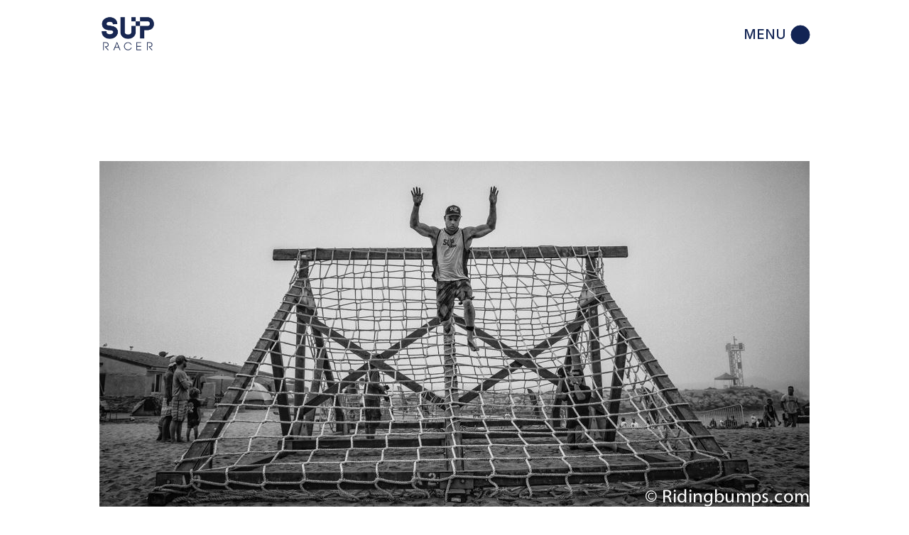

--- FILE ---
content_type: text/html; charset=UTF-8
request_url: https://supracer.com/2014-water-warrior-paddle-race-camp-pendleton/
body_size: 13537
content:
<!DOCTYPE html>
<html lang="en-US" prefix="og: http://ogp.me/ns# fb: http://ogp.me/ns/fb# website: http://ogp.me/ns/website#">
<head>
	<meta charset="UTF-8">
	<meta name="viewport" content="width=device-width, initial-scale=1, user-scalable=yes">
	<link rel="profile" href="https://gmpg.org/xfn/11">

	<title>It&#8217;s Back: The Water Warrior Race (aka Camp Pendleton&#8217;s Torture Chamber) Is On This Weekend &#8211; SUP Racer</title>
<meta name='robots' content='max-image-preview:large' />
<link rel='dns-prefetch' href='//secure.gravatar.com' />
<link rel='dns-prefetch' href='//www.googletagmanager.com' />
<link rel='dns-prefetch' href='//stats.wp.com' />
<link rel='dns-prefetch' href='//fonts.googleapis.com' />
<link rel='dns-prefetch' href='//v0.wordpress.com' />
<link rel="alternate" type="application/rss+xml" title="SUP Racer &raquo; Feed" href="https://supracer.com/feed/" />
<link rel="alternate" type="application/rss+xml" title="SUP Racer &raquo; Comments Feed" href="https://supracer.com/comments/feed/" />
<script type="text/javascript">
/* <![CDATA[ */
window._wpemojiSettings = {"baseUrl":"https:\/\/s.w.org\/images\/core\/emoji\/15.0.3\/72x72\/","ext":".png","svgUrl":"https:\/\/s.w.org\/images\/core\/emoji\/15.0.3\/svg\/","svgExt":".svg","source":{"concatemoji":"https:\/\/supracer.com\/wp-includes\/js\/wp-emoji-release.min.js?ver=6.6.4"}};
/*! This file is auto-generated */
!function(i,n){var o,s,e;function c(e){try{var t={supportTests:e,timestamp:(new Date).valueOf()};sessionStorage.setItem(o,JSON.stringify(t))}catch(e){}}function p(e,t,n){e.clearRect(0,0,e.canvas.width,e.canvas.height),e.fillText(t,0,0);var t=new Uint32Array(e.getImageData(0,0,e.canvas.width,e.canvas.height).data),r=(e.clearRect(0,0,e.canvas.width,e.canvas.height),e.fillText(n,0,0),new Uint32Array(e.getImageData(0,0,e.canvas.width,e.canvas.height).data));return t.every(function(e,t){return e===r[t]})}function u(e,t,n){switch(t){case"flag":return n(e,"\ud83c\udff3\ufe0f\u200d\u26a7\ufe0f","\ud83c\udff3\ufe0f\u200b\u26a7\ufe0f")?!1:!n(e,"\ud83c\uddfa\ud83c\uddf3","\ud83c\uddfa\u200b\ud83c\uddf3")&&!n(e,"\ud83c\udff4\udb40\udc67\udb40\udc62\udb40\udc65\udb40\udc6e\udb40\udc67\udb40\udc7f","\ud83c\udff4\u200b\udb40\udc67\u200b\udb40\udc62\u200b\udb40\udc65\u200b\udb40\udc6e\u200b\udb40\udc67\u200b\udb40\udc7f");case"emoji":return!n(e,"\ud83d\udc26\u200d\u2b1b","\ud83d\udc26\u200b\u2b1b")}return!1}function f(e,t,n){var r="undefined"!=typeof WorkerGlobalScope&&self instanceof WorkerGlobalScope?new OffscreenCanvas(300,150):i.createElement("canvas"),a=r.getContext("2d",{willReadFrequently:!0}),o=(a.textBaseline="top",a.font="600 32px Arial",{});return e.forEach(function(e){o[e]=t(a,e,n)}),o}function t(e){var t=i.createElement("script");t.src=e,t.defer=!0,i.head.appendChild(t)}"undefined"!=typeof Promise&&(o="wpEmojiSettingsSupports",s=["flag","emoji"],n.supports={everything:!0,everythingExceptFlag:!0},e=new Promise(function(e){i.addEventListener("DOMContentLoaded",e,{once:!0})}),new Promise(function(t){var n=function(){try{var e=JSON.parse(sessionStorage.getItem(o));if("object"==typeof e&&"number"==typeof e.timestamp&&(new Date).valueOf()<e.timestamp+604800&&"object"==typeof e.supportTests)return e.supportTests}catch(e){}return null}();if(!n){if("undefined"!=typeof Worker&&"undefined"!=typeof OffscreenCanvas&&"undefined"!=typeof URL&&URL.createObjectURL&&"undefined"!=typeof Blob)try{var e="postMessage("+f.toString()+"("+[JSON.stringify(s),u.toString(),p.toString()].join(",")+"));",r=new Blob([e],{type:"text/javascript"}),a=new Worker(URL.createObjectURL(r),{name:"wpTestEmojiSupports"});return void(a.onmessage=function(e){c(n=e.data),a.terminate(),t(n)})}catch(e){}c(n=f(s,u,p))}t(n)}).then(function(e){for(var t in e)n.supports[t]=e[t],n.supports.everything=n.supports.everything&&n.supports[t],"flag"!==t&&(n.supports.everythingExceptFlag=n.supports.everythingExceptFlag&&n.supports[t]);n.supports.everythingExceptFlag=n.supports.everythingExceptFlag&&!n.supports.flag,n.DOMReady=!1,n.readyCallback=function(){n.DOMReady=!0}}).then(function(){return e}).then(function(){var e;n.supports.everything||(n.readyCallback(),(e=n.source||{}).concatemoji?t(e.concatemoji):e.wpemoji&&e.twemoji&&(t(e.twemoji),t(e.wpemoji)))}))}((window,document),window._wpemojiSettings);
/* ]]> */
</script>
<link rel='stylesheet' id='sbi_styles-css' href='https://supracer.com/wp-content/plugins/instagram-feed/css/sbi-styles.min.css?ver=6.1.1' type='text/css' media='all' />
<link rel='stylesheet' id='dripicons-css' href='https://supracer.com/wp-content/plugins/henrik-core/inc/icons/dripicons/assets/css/dripicons.min.css?ver=6.6.4' type='text/css' media='all' />
<link rel='stylesheet' id='elegant-icons-css' href='https://supracer.com/wp-content/plugins/henrik-core/inc/icons/elegant-icons/assets/css/elegant-icons.min.css?ver=6.6.4' type='text/css' media='all' />
<link rel='stylesheet' id='font-awesome-css' href='https://supracer.com/wp-content/plugins/henrik-core/inc/icons/font-awesome/assets/css/all.min.css?ver=6.6.4' type='text/css' media='all' />
<link rel='stylesheet' id='ionicons-css' href='https://supracer.com/wp-content/plugins/henrik-core/inc/icons/ionicons/assets/css/ionicons.min.css?ver=6.6.4' type='text/css' media='all' />
<link rel='stylesheet' id='linea-icons-css' href='https://supracer.com/wp-content/plugins/henrik-core/inc/icons/linea-icons/assets/css/linea-icons.min.css?ver=6.6.4' type='text/css' media='all' />
<link rel='stylesheet' id='linear-icons-css' href='https://supracer.com/wp-content/plugins/henrik-core/inc/icons/linear-icons/assets/css/linear-icons.min.css?ver=6.6.4' type='text/css' media='all' />
<link rel='stylesheet' id='material-icons-css' href='https://fonts.googleapis.com/icon?family=Material+Icons&#038;ver=6.6.4' type='text/css' media='all' />
<link rel='stylesheet' id='shape-icons-css' href='https://supracer.com/wp-content/plugins/henrik-core/inc/icons/shape-icons/assets/css/shape-icons.min.css?ver=6.6.4' type='text/css' media='all' />
<link rel='stylesheet' id='simple-line-icons-css' href='https://supracer.com/wp-content/plugins/henrik-core/inc/icons/simple-line-icons/assets/css/simple-line-icons.min.css?ver=6.6.4' type='text/css' media='all' />
<link rel='stylesheet' id='sby_styles-css' href='https://supracer.com/wp-content/plugins/feeds-for-youtube/css/sb-youtube-free.min.css?ver=2.4.0' type='text/css' media='all' />
<style id='wp-emoji-styles-inline-css' type='text/css'>

	img.wp-smiley, img.emoji {
		display: inline !important;
		border: none !important;
		box-shadow: none !important;
		height: 1em !important;
		width: 1em !important;
		margin: 0 0.07em !important;
		vertical-align: -0.1em !important;
		background: none !important;
		padding: 0 !important;
	}
</style>
<link rel='stylesheet' id='wp-block-library-css' href='https://supracer.com/wp-includes/css/dist/block-library/style.min.css?ver=6.6.4' type='text/css' media='all' />
<link rel='stylesheet' id='mediaelement-css' href='https://supracer.com/wp-includes/js/mediaelement/mediaelementplayer-legacy.min.css?ver=4.2.17' type='text/css' media='all' />
<link rel='stylesheet' id='wp-mediaelement-css' href='https://supracer.com/wp-includes/js/mediaelement/wp-mediaelement.min.css?ver=6.6.4' type='text/css' media='all' />
<style id='jetpack-sharing-buttons-style-inline-css' type='text/css'>
.jetpack-sharing-buttons__services-list{display:flex;flex-direction:row;flex-wrap:wrap;gap:0;list-style-type:none;margin:5px;padding:0}.jetpack-sharing-buttons__services-list.has-small-icon-size{font-size:12px}.jetpack-sharing-buttons__services-list.has-normal-icon-size{font-size:16px}.jetpack-sharing-buttons__services-list.has-large-icon-size{font-size:24px}.jetpack-sharing-buttons__services-list.has-huge-icon-size{font-size:36px}@media print{.jetpack-sharing-buttons__services-list{display:none!important}}.editor-styles-wrapper .wp-block-jetpack-sharing-buttons{gap:0;padding-inline-start:0}ul.jetpack-sharing-buttons__services-list.has-background{padding:1.25em 2.375em}
</style>
<style id='classic-theme-styles-inline-css' type='text/css'>
/*! This file is auto-generated */
.wp-block-button__link{color:#fff;background-color:#32373c;border-radius:9999px;box-shadow:none;text-decoration:none;padding:calc(.667em + 2px) calc(1.333em + 2px);font-size:1.125em}.wp-block-file__button{background:#32373c;color:#fff;text-decoration:none}
</style>
<style id='global-styles-inline-css' type='text/css'>
:root{--wp--preset--aspect-ratio--square: 1;--wp--preset--aspect-ratio--4-3: 4/3;--wp--preset--aspect-ratio--3-4: 3/4;--wp--preset--aspect-ratio--3-2: 3/2;--wp--preset--aspect-ratio--2-3: 2/3;--wp--preset--aspect-ratio--16-9: 16/9;--wp--preset--aspect-ratio--9-16: 9/16;--wp--preset--color--black: #000000;--wp--preset--color--cyan-bluish-gray: #abb8c3;--wp--preset--color--white: #ffffff;--wp--preset--color--pale-pink: #f78da7;--wp--preset--color--vivid-red: #cf2e2e;--wp--preset--color--luminous-vivid-orange: #ff6900;--wp--preset--color--luminous-vivid-amber: #fcb900;--wp--preset--color--light-green-cyan: #7bdcb5;--wp--preset--color--vivid-green-cyan: #00d084;--wp--preset--color--pale-cyan-blue: #8ed1fc;--wp--preset--color--vivid-cyan-blue: #0693e3;--wp--preset--color--vivid-purple: #9b51e0;--wp--preset--gradient--vivid-cyan-blue-to-vivid-purple: linear-gradient(135deg,rgba(6,147,227,1) 0%,rgb(155,81,224) 100%);--wp--preset--gradient--light-green-cyan-to-vivid-green-cyan: linear-gradient(135deg,rgb(122,220,180) 0%,rgb(0,208,130) 100%);--wp--preset--gradient--luminous-vivid-amber-to-luminous-vivid-orange: linear-gradient(135deg,rgba(252,185,0,1) 0%,rgba(255,105,0,1) 100%);--wp--preset--gradient--luminous-vivid-orange-to-vivid-red: linear-gradient(135deg,rgba(255,105,0,1) 0%,rgb(207,46,46) 100%);--wp--preset--gradient--very-light-gray-to-cyan-bluish-gray: linear-gradient(135deg,rgb(238,238,238) 0%,rgb(169,184,195) 100%);--wp--preset--gradient--cool-to-warm-spectrum: linear-gradient(135deg,rgb(74,234,220) 0%,rgb(151,120,209) 20%,rgb(207,42,186) 40%,rgb(238,44,130) 60%,rgb(251,105,98) 80%,rgb(254,248,76) 100%);--wp--preset--gradient--blush-light-purple: linear-gradient(135deg,rgb(255,206,236) 0%,rgb(152,150,240) 100%);--wp--preset--gradient--blush-bordeaux: linear-gradient(135deg,rgb(254,205,165) 0%,rgb(254,45,45) 50%,rgb(107,0,62) 100%);--wp--preset--gradient--luminous-dusk: linear-gradient(135deg,rgb(255,203,112) 0%,rgb(199,81,192) 50%,rgb(65,88,208) 100%);--wp--preset--gradient--pale-ocean: linear-gradient(135deg,rgb(255,245,203) 0%,rgb(182,227,212) 50%,rgb(51,167,181) 100%);--wp--preset--gradient--electric-grass: linear-gradient(135deg,rgb(202,248,128) 0%,rgb(113,206,126) 100%);--wp--preset--gradient--midnight: linear-gradient(135deg,rgb(2,3,129) 0%,rgb(40,116,252) 100%);--wp--preset--font-size--small: 13px;--wp--preset--font-size--medium: 20px;--wp--preset--font-size--large: 36px;--wp--preset--font-size--x-large: 42px;--wp--preset--spacing--20: 0.44rem;--wp--preset--spacing--30: 0.67rem;--wp--preset--spacing--40: 1rem;--wp--preset--spacing--50: 1.5rem;--wp--preset--spacing--60: 2.25rem;--wp--preset--spacing--70: 3.38rem;--wp--preset--spacing--80: 5.06rem;--wp--preset--shadow--natural: 6px 6px 9px rgba(0, 0, 0, 0.2);--wp--preset--shadow--deep: 12px 12px 50px rgba(0, 0, 0, 0.4);--wp--preset--shadow--sharp: 6px 6px 0px rgba(0, 0, 0, 0.2);--wp--preset--shadow--outlined: 6px 6px 0px -3px rgba(255, 255, 255, 1), 6px 6px rgba(0, 0, 0, 1);--wp--preset--shadow--crisp: 6px 6px 0px rgba(0, 0, 0, 1);}:where(.is-layout-flex){gap: 0.5em;}:where(.is-layout-grid){gap: 0.5em;}body .is-layout-flex{display: flex;}.is-layout-flex{flex-wrap: wrap;align-items: center;}.is-layout-flex > :is(*, div){margin: 0;}body .is-layout-grid{display: grid;}.is-layout-grid > :is(*, div){margin: 0;}:where(.wp-block-columns.is-layout-flex){gap: 2em;}:where(.wp-block-columns.is-layout-grid){gap: 2em;}:where(.wp-block-post-template.is-layout-flex){gap: 1.25em;}:where(.wp-block-post-template.is-layout-grid){gap: 1.25em;}.has-black-color{color: var(--wp--preset--color--black) !important;}.has-cyan-bluish-gray-color{color: var(--wp--preset--color--cyan-bluish-gray) !important;}.has-white-color{color: var(--wp--preset--color--white) !important;}.has-pale-pink-color{color: var(--wp--preset--color--pale-pink) !important;}.has-vivid-red-color{color: var(--wp--preset--color--vivid-red) !important;}.has-luminous-vivid-orange-color{color: var(--wp--preset--color--luminous-vivid-orange) !important;}.has-luminous-vivid-amber-color{color: var(--wp--preset--color--luminous-vivid-amber) !important;}.has-light-green-cyan-color{color: var(--wp--preset--color--light-green-cyan) !important;}.has-vivid-green-cyan-color{color: var(--wp--preset--color--vivid-green-cyan) !important;}.has-pale-cyan-blue-color{color: var(--wp--preset--color--pale-cyan-blue) !important;}.has-vivid-cyan-blue-color{color: var(--wp--preset--color--vivid-cyan-blue) !important;}.has-vivid-purple-color{color: var(--wp--preset--color--vivid-purple) !important;}.has-black-background-color{background-color: var(--wp--preset--color--black) !important;}.has-cyan-bluish-gray-background-color{background-color: var(--wp--preset--color--cyan-bluish-gray) !important;}.has-white-background-color{background-color: var(--wp--preset--color--white) !important;}.has-pale-pink-background-color{background-color: var(--wp--preset--color--pale-pink) !important;}.has-vivid-red-background-color{background-color: var(--wp--preset--color--vivid-red) !important;}.has-luminous-vivid-orange-background-color{background-color: var(--wp--preset--color--luminous-vivid-orange) !important;}.has-luminous-vivid-amber-background-color{background-color: var(--wp--preset--color--luminous-vivid-amber) !important;}.has-light-green-cyan-background-color{background-color: var(--wp--preset--color--light-green-cyan) !important;}.has-vivid-green-cyan-background-color{background-color: var(--wp--preset--color--vivid-green-cyan) !important;}.has-pale-cyan-blue-background-color{background-color: var(--wp--preset--color--pale-cyan-blue) !important;}.has-vivid-cyan-blue-background-color{background-color: var(--wp--preset--color--vivid-cyan-blue) !important;}.has-vivid-purple-background-color{background-color: var(--wp--preset--color--vivid-purple) !important;}.has-black-border-color{border-color: var(--wp--preset--color--black) !important;}.has-cyan-bluish-gray-border-color{border-color: var(--wp--preset--color--cyan-bluish-gray) !important;}.has-white-border-color{border-color: var(--wp--preset--color--white) !important;}.has-pale-pink-border-color{border-color: var(--wp--preset--color--pale-pink) !important;}.has-vivid-red-border-color{border-color: var(--wp--preset--color--vivid-red) !important;}.has-luminous-vivid-orange-border-color{border-color: var(--wp--preset--color--luminous-vivid-orange) !important;}.has-luminous-vivid-amber-border-color{border-color: var(--wp--preset--color--luminous-vivid-amber) !important;}.has-light-green-cyan-border-color{border-color: var(--wp--preset--color--light-green-cyan) !important;}.has-vivid-green-cyan-border-color{border-color: var(--wp--preset--color--vivid-green-cyan) !important;}.has-pale-cyan-blue-border-color{border-color: var(--wp--preset--color--pale-cyan-blue) !important;}.has-vivid-cyan-blue-border-color{border-color: var(--wp--preset--color--vivid-cyan-blue) !important;}.has-vivid-purple-border-color{border-color: var(--wp--preset--color--vivid-purple) !important;}.has-vivid-cyan-blue-to-vivid-purple-gradient-background{background: var(--wp--preset--gradient--vivid-cyan-blue-to-vivid-purple) !important;}.has-light-green-cyan-to-vivid-green-cyan-gradient-background{background: var(--wp--preset--gradient--light-green-cyan-to-vivid-green-cyan) !important;}.has-luminous-vivid-amber-to-luminous-vivid-orange-gradient-background{background: var(--wp--preset--gradient--luminous-vivid-amber-to-luminous-vivid-orange) !important;}.has-luminous-vivid-orange-to-vivid-red-gradient-background{background: var(--wp--preset--gradient--luminous-vivid-orange-to-vivid-red) !important;}.has-very-light-gray-to-cyan-bluish-gray-gradient-background{background: var(--wp--preset--gradient--very-light-gray-to-cyan-bluish-gray) !important;}.has-cool-to-warm-spectrum-gradient-background{background: var(--wp--preset--gradient--cool-to-warm-spectrum) !important;}.has-blush-light-purple-gradient-background{background: var(--wp--preset--gradient--blush-light-purple) !important;}.has-blush-bordeaux-gradient-background{background: var(--wp--preset--gradient--blush-bordeaux) !important;}.has-luminous-dusk-gradient-background{background: var(--wp--preset--gradient--luminous-dusk) !important;}.has-pale-ocean-gradient-background{background: var(--wp--preset--gradient--pale-ocean) !important;}.has-electric-grass-gradient-background{background: var(--wp--preset--gradient--electric-grass) !important;}.has-midnight-gradient-background{background: var(--wp--preset--gradient--midnight) !important;}.has-small-font-size{font-size: var(--wp--preset--font-size--small) !important;}.has-medium-font-size{font-size: var(--wp--preset--font-size--medium) !important;}.has-large-font-size{font-size: var(--wp--preset--font-size--large) !important;}.has-x-large-font-size{font-size: var(--wp--preset--font-size--x-large) !important;}
:where(.wp-block-post-template.is-layout-flex){gap: 1.25em;}:where(.wp-block-post-template.is-layout-grid){gap: 1.25em;}
:where(.wp-block-columns.is-layout-flex){gap: 2em;}:where(.wp-block-columns.is-layout-grid){gap: 2em;}
:root :where(.wp-block-pullquote){font-size: 1.5em;line-height: 1.6;}
</style>
<link rel='stylesheet' id='select2-css' href='https://supracer.com/wp-content/plugins/qode-framework/inc/common/assets/plugins/select2/select2.min.css?ver=6.6.4' type='text/css' media='all' />
<link rel='stylesheet' id='henrik-core-dashboard-style-css' href='https://supracer.com/wp-content/plugins/henrik-core/inc/core-dashboard/assets/css/core-dashboard.min.css?ver=6.6.4' type='text/css' media='all' />
<link rel='stylesheet' id='perfect-scrollbar-css' href='https://supracer.com/wp-content/plugins/henrik-core/assets/plugins/perfect-scrollbar/perfect-scrollbar.css?ver=6.6.4' type='text/css' media='all' />
<link rel='stylesheet' id='swiper-css' href='https://supracer.com/wp-content/plugins/elementor/assets/lib/swiper/v8/css/swiper.min.css?ver=8.4.5' type='text/css' media='all' />
<link rel='stylesheet' id='henrik-main-css' href='https://supracer.com/wp-content/themes/henrik/assets/css/main.min.css?ver=6.6.4' type='text/css' media='all' />
<link rel='stylesheet' id='henrik-core-style-css' href='https://supracer.com/wp-content/plugins/henrik-core/assets/css/henrik-core.min.css?ver=6.6.4' type='text/css' media='all' />
<link rel='stylesheet' id='magnific-popup-css' href='https://supracer.com/wp-content/themes/henrik/assets/plugins/magnific-popup/magnific-popup.css?ver=6.6.4' type='text/css' media='all' />
<link rel='stylesheet' id='henrik-google-fonts-css' href='https://fonts.googleapis.com/css?family=Inter%3A300%2C400%2C500%2C600%2C700&#038;subset=latin-ext&#038;display=swap&#038;ver=1.0.0' type='text/css' media='all' />
<link rel='stylesheet' id='henrik-style-css' href='https://supracer.com/wp-content/themes/henrik/style.css?ver=6.6.4' type='text/css' media='all' />
<style id='henrik-style-inline-css' type='text/css'>
.qodef-fullscreen-menu > ul > li > a { color: #122454;}.qodef-fullscreen-menu > ul > li > a:hover { color: #0a0202;}.qodef-fullscreen-menu .qodef-drop-down-second-inner ul li > a { color: #122454;}.qodef-fullscreen-menu .qodef-drop-down-second-inner ul li > a:hover { color: #0a0101;}.qodef-fullscreen-menu .qodef-drop-down-second ul li.current-menu-ancestor > a, .qodef-fullscreen-menu .qodef-drop-down-second ul li.current-menu-item > a { color: #0a0000;}:root { --qode-main-color: #182752;}.qodef-header-sticky { background-color: #ffffff;}.qodef-header-sticky .qodef-header-sticky-inner { padding-left: 4.9%;padding-right: 4.9%;}#qodef-page-mobile-header .qodef-mobile-header-opener { color: #122454;}#qodef-page-mobile-header .qodef-mobile-header-opener:hover, #qodef-page-mobile-header .qodef-mobile-header-opener.qodef--opened { color: #122454;}.qodef-mobile-header-navigation > ul > li > a { color: #122454;}.qodef-mobile-header-navigation ul li .qodef-menu-item-arrow { color: #122454;}.qodef-header-navigation> ul > li > a { color: #0a0000;}.qodef-header-navigation> ul > li > a:hover { color: #0a0101;}.qodef-header-navigation> ul > li.current-menu-ancestor > a, .qodef-header-navigation> ul > li.current-menu-item > a { color: #122454;}.qodef-header-navigation > ul > li.qodef-menu-item--narrow .qodef-drop-down-second ul li a { color: #122454;}.qodef-header-navigation > ul > li.qodef-menu-item--wide .qodef-drop-down-second-inner > ul > li > a { color: #122454;}.qodef-header-navigation > ul > li.qodef-menu-item--wide .qodef-drop-down-second ul li ul li a { color: #122454;}#qodef-side-area { width: 432px;right: -432px;}h1, .qodef-h1 { text-transform: inherit;}h2, .qodef-h2 { text-transform: inherit;}h3, .qodef-h3 { text-transform: inherit;}a, p a { color: #122454;font-weight: 700;}a:hover, p a:hover { color: rgba(18,36,84,0.74);text-decoration: none;}.qodef-mobile-header--standard #qodef-mobile-header-navigation .qodef-m-inner { background-color: rgba(255,255,255,0);}.qodef-mobile-header--standard #qodef-page-mobile-header { background-color: rgba(255,255,255,0);}
</style>
<link rel='stylesheet' id='tablepress-default-css' href='https://supracer.com/wp-content/tablepress-combined.min.css?ver=156' type='text/css' media='all' />
<link rel='stylesheet' id='jetpack_css-css' href='https://supracer.com/wp-content/plugins/jetpack/css/jetpack.css?ver=13.6.1' type='text/css' media='all' />
<script type="text/javascript" src="https://supracer.com/wp-includes/js/jquery/jquery.min.js?ver=3.7.1" id="jquery-core-js"></script>
<script type="text/javascript" src="https://supracer.com/wp-includes/js/jquery/jquery-migrate.min.js?ver=3.4.1" id="jquery-migrate-js"></script>

<!-- Google tag (gtag.js) snippet added by Site Kit -->
<!-- Google Analytics snippet added by Site Kit -->
<script type="text/javascript" src="https://www.googletagmanager.com/gtag/js?id=GT-577ZRBX" id="google_gtagjs-js" async></script>
<script type="text/javascript" id="google_gtagjs-js-after">
/* <![CDATA[ */
window.dataLayer = window.dataLayer || [];function gtag(){dataLayer.push(arguments);}
gtag("set","linker",{"domains":["supracer.com"]});
gtag("js", new Date());
gtag("set", "developer_id.dZTNiMT", true);
gtag("config", "GT-577ZRBX");
/* ]]> */
</script>
<link rel="https://api.w.org/" href="https://supracer.com/wp-json/" /><link rel="alternate" title="JSON" type="application/json" href="https://supracer.com/wp-json/wp/v2/posts/27685" /><link rel="EditURI" type="application/rsd+xml" title="RSD" href="https://supracer.com/xmlrpc.php?rsd" />
<meta name="generator" content="WordPress 6.6.4" />
<link rel="canonical" href="https://supracer.com/2014-water-warrior-paddle-race-camp-pendleton/" />
<link rel='shortlink' href='https://wp.me/p2SCwT-7cx' />
<link rel="alternate" title="oEmbed (JSON)" type="application/json+oembed" href="https://supracer.com/wp-json/oembed/1.0/embed?url=https%3A%2F%2Fsupracer.com%2F2014-water-warrior-paddle-race-camp-pendleton%2F" />
<link rel="alternate" title="oEmbed (XML)" type="text/xml+oembed" href="https://supracer.com/wp-json/oembed/1.0/embed?url=https%3A%2F%2Fsupracer.com%2F2014-water-warrior-paddle-race-camp-pendleton%2F&#038;format=xml" />


<!-- Open Graph data is managed by Alex MacArthur's Complete Open Graph plugin. (v3.4.5) -->
<!-- https://wordpress.org/plugins/complete-open-graph/ -->
<meta property='og:site_name' content='SUP Racer' />
<meta property='og:url' content='https://supracer.com/2014-water-warrior-paddle-race-camp-pendleton/' />
<meta property='og:locale' content='en_US' />
<meta property='og:description' content='One of the hardest/funnest/craziest races I did last year was the Water Warrior event at the Camp Pendleton Marine Corps Base. It was part SUP race, part army obstacle course, part torture chamber. The racing involved everything from sprinting in and out of the waves, climbing up and down sand p' />
<meta property='og:title' content='It&#8217;s Back: The Water Warrior Race (aka Camp Pendleton&#8217;s Torture Chamber) Is On This Weekend' />
<meta property='og:type' content='article' />
<meta property='og:image' content='https://supracer.com/wp-content/uploads/2014/09/Water-Warrior-stand-up-paddle-race-camp-pendleton.jpg' />
<meta property='og:image:width' content='1000' />
<meta property='og:image:height' content='487' />
<meta name='twitter:card' content='summary' />
<meta name='twitter:title' content='It&#8217;s Back: The Water Warrior Race (aka Camp Pendleton&#8217;s Torture Chamber) Is On This Weekend' />
<meta name='twitter:image' content='https://supracer.com/wp-content/uploads/2014/09/Water-Warrior-stand-up-paddle-race-camp-pendleton.jpg' />
<meta name='twitter:description' content='One of the hardest/funnest/craziest races I did last year was the Water Warrior event at the Camp Pendleton Marine Corps Base. It was part SUP race, part army obstacle course, part torture chamber. The racing involved everything from sprinting in and out of the waves, climbing up and down sand p' />
<!-- End Complete Open Graph. | 0.0027761459350586s -->

<meta name="generator" content="Site Kit by Google 1.168.0" />	<style>img#wpstats{display:none}</style>
		<meta name="generator" content="Elementor 3.23.4; features: e_optimized_css_loading, additional_custom_breakpoints, e_lazyload; settings: css_print_method-external, google_font-enabled, font_display-swap">
			<style>
				.e-con.e-parent:nth-of-type(n+4):not(.e-lazyloaded):not(.e-no-lazyload),
				.e-con.e-parent:nth-of-type(n+4):not(.e-lazyloaded):not(.e-no-lazyload) * {
					background-image: none !important;
				}
				@media screen and (max-height: 1024px) {
					.e-con.e-parent:nth-of-type(n+3):not(.e-lazyloaded):not(.e-no-lazyload),
					.e-con.e-parent:nth-of-type(n+3):not(.e-lazyloaded):not(.e-no-lazyload) * {
						background-image: none !important;
					}
				}
				@media screen and (max-height: 640px) {
					.e-con.e-parent:nth-of-type(n+2):not(.e-lazyloaded):not(.e-no-lazyload),
					.e-con.e-parent:nth-of-type(n+2):not(.e-lazyloaded):not(.e-no-lazyload) * {
						background-image: none !important;
					}
				}
			</style>
			<meta name="generator" content="Powered by Slider Revolution 6.5.19 - responsive, Mobile-Friendly Slider Plugin for WordPress with comfortable drag and drop interface." />
<link rel="icon" href="https://supracer.com/wp-content/uploads/2015/04/cropped-SUP-Racer-square-logo-1500-32x32.jpg" sizes="32x32" />
<link rel="icon" href="https://supracer.com/wp-content/uploads/2015/04/cropped-SUP-Racer-square-logo-1500-192x192.jpg" sizes="192x192" />
<link rel="apple-touch-icon" href="https://supracer.com/wp-content/uploads/2015/04/cropped-SUP-Racer-square-logo-1500-180x180.jpg" />
<meta name="msapplication-TileImage" content="https://supracer.com/wp-content/uploads/2015/04/cropped-SUP-Racer-square-logo-1500-270x270.jpg" />
<script>function setREVStartSize(e){
			//window.requestAnimationFrame(function() {
				window.RSIW = window.RSIW===undefined ? window.innerWidth : window.RSIW;
				window.RSIH = window.RSIH===undefined ? window.innerHeight : window.RSIH;
				try {
					var pw = document.getElementById(e.c).parentNode.offsetWidth,
						newh;
					pw = pw===0 || isNaN(pw) ? window.RSIW : pw;
					e.tabw = e.tabw===undefined ? 0 : parseInt(e.tabw);
					e.thumbw = e.thumbw===undefined ? 0 : parseInt(e.thumbw);
					e.tabh = e.tabh===undefined ? 0 : parseInt(e.tabh);
					e.thumbh = e.thumbh===undefined ? 0 : parseInt(e.thumbh);
					e.tabhide = e.tabhide===undefined ? 0 : parseInt(e.tabhide);
					e.thumbhide = e.thumbhide===undefined ? 0 : parseInt(e.thumbhide);
					e.mh = e.mh===undefined || e.mh=="" || e.mh==="auto" ? 0 : parseInt(e.mh,0);
					if(e.layout==="fullscreen" || e.l==="fullscreen")
						newh = Math.max(e.mh,window.RSIH);
					else{
						e.gw = Array.isArray(e.gw) ? e.gw : [e.gw];
						for (var i in e.rl) if (e.gw[i]===undefined || e.gw[i]===0) e.gw[i] = e.gw[i-1];
						e.gh = e.el===undefined || e.el==="" || (Array.isArray(e.el) && e.el.length==0)? e.gh : e.el;
						e.gh = Array.isArray(e.gh) ? e.gh : [e.gh];
						for (var i in e.rl) if (e.gh[i]===undefined || e.gh[i]===0) e.gh[i] = e.gh[i-1];
											
						var nl = new Array(e.rl.length),
							ix = 0,
							sl;
						e.tabw = e.tabhide>=pw ? 0 : e.tabw;
						e.thumbw = e.thumbhide>=pw ? 0 : e.thumbw;
						e.tabh = e.tabhide>=pw ? 0 : e.tabh;
						e.thumbh = e.thumbhide>=pw ? 0 : e.thumbh;
						for (var i in e.rl) nl[i] = e.rl[i]<window.RSIW ? 0 : e.rl[i];
						sl = nl[0];
						for (var i in nl) if (sl>nl[i] && nl[i]>0) { sl = nl[i]; ix=i;}
						var m = pw>(e.gw[ix]+e.tabw+e.thumbw) ? 1 : (pw-(e.tabw+e.thumbw)) / (e.gw[ix]);
						newh =  (e.gh[ix] * m) + (e.tabh + e.thumbh);
					}
					var el = document.getElementById(e.c);
					if (el!==null && el) el.style.height = newh+"px";
					el = document.getElementById(e.c+"_wrapper");
					if (el!==null && el) {
						el.style.height = newh+"px";
						el.style.display = "block";
					}
				} catch(e){
					console.log("Failure at Presize of Slider:" + e)
				}
			//});
		  };</script>
</head>
<body class="post-template-default single single-post postid-27685 single-format-standard wp-custom-logo qode-framework-1.1.8  qodef-header--minimal qodef-header-appearance--none qodef-mobile-header--standard qodef-drop-down-second--full-width qodef-drop-down-second--default henrik-core-1.0.1 henrik-1.1 qodef-content-grid-1000 qodef-search--fullscreen elementor-default elementor-kit-48157" itemscope itemtype="https://schema.org/WebPage">
	<a class="skip-link screen-reader-text" href="#qodef-page-content">Skip to the content</a>	<div id="qodef-page-wrapper" class="">
		<header id="qodef-page-header"  role="banner">
		<div id="qodef-page-header-inner" class="qodef-content-grid">
		
<a itemprop="url" class="qodef-header-logo-link qodef-height--set" href="https://supracer.com/" style="height:58px" rel="home">
	<img fetchpriority="high" width="1182" height="846" src="https://supracer.com/wp-content/uploads/2023/02/sup-racer-logo-transparent.png" class="qodef-header-logo-image qodef--main qodef--customizer" alt="SUP Racer" itemprop="logo" srcset="https://supracer.com/wp-content/uploads/2023/02/sup-racer-logo-transparent.png 1182w, https://supracer.com/wp-content/uploads/2023/02/sup-racer-logo-transparent-350x251.png 350w, https://supracer.com/wp-content/uploads/2023/02/sup-racer-logo-transparent-645x462.png 645w, https://supracer.com/wp-content/uploads/2023/02/sup-racer-logo-transparent-250x179.png 250w, https://supracer.com/wp-content/uploads/2023/02/sup-racer-logo-transparent-768x550.png 768w" sizes="(max-width: 1182px) 100vw, 1182px" /><img width="600" height="387" src="https://supracer.com/wp-content/uploads/2015/04/SUP-Racer-Logo-2015.png" class="qodef-header-logo-image qodef--dark" alt="logo dark" itemprop="image" srcset="https://supracer.com/wp-content/uploads/2015/04/SUP-Racer-Logo-2015.png 600w, https://supracer.com/wp-content/uploads/2015/04/SUP-Racer-Logo-2015-250x161.png 250w, https://supracer.com/wp-content/uploads/2015/04/SUP-Racer-Logo-2015-350x226.png 350w" sizes="(max-width: 600px) 100vw, 600px" /><img width="1182" height="846" src="https://supracer.com/wp-content/uploads/2023/02/sup-racer-logo-transparent-white.png" class="qodef-header-logo-image qodef--light" alt="logo light" itemprop="image" srcset="https://supracer.com/wp-content/uploads/2023/02/sup-racer-logo-transparent-white.png 1182w, https://supracer.com/wp-content/uploads/2023/02/sup-racer-logo-transparent-white-350x251.png 350w, https://supracer.com/wp-content/uploads/2023/02/sup-racer-logo-transparent-white-645x462.png 645w, https://supracer.com/wp-content/uploads/2023/02/sup-racer-logo-transparent-white-250x179.png 250w, https://supracer.com/wp-content/uploads/2023/02/sup-racer-logo-transparent-white-768x550.png 768w" sizes="(max-width: 1182px) 100vw, 1182px" /></a>
	<div class="qodef-widget-holder qodef--one">
			</div>
<a href="javascript:void(0)"  class="qodef-opener-icon qodef-m qodef-source--svg-path qodef-fullscreen-menu-opener"  >
	 <span class="qodef-fs-menu-label">Menu</span> 		<span class="qodef-m-icon qodef--open">
		<svg xmlns="http://www.w3.org/2000/svg" width="26" height="26" viewBox="0 0 26 26">
  <circle cx="13" cy="13" r="13"/>
  <circle cx="13" cy="13" r="13"/>
</svg>	</span>
			<span class="qodef-m-icon qodef--close">
			<svg xmlns="http://www.w3.org/2000/svg" width="21.92" height="21.92" viewBox="0 0 21.92 21.92">
  <g transform="translate(-1802.54 -38.54)">
    <line y2="26" transform="translate(1822.692 40.308) rotate(45)" fill="none" stroke="#000" stroke-width="5"/>
    <line x1="26" transform="translate(1804.308 40.308) rotate(45)" fill="none" stroke="#000" stroke-width="5"/>
  </g>
</svg>		</span>
		</a>
	</div>
	</header>
<header id="qodef-page-mobile-header" role="banner">
		<div id="qodef-page-mobile-header-inner" class="qodef-content-grid">
		<a itemprop="url" class="qodef-mobile-header-logo-link qodef-height--set" href="https://supracer.com/" style="height:48px" rel="home">
	<img fetchpriority="high" width="1182" height="846" src="https://supracer.com/wp-content/uploads/2023/02/sup-racer-logo-transparent.png" class="qodef-header-logo-image qodef--main qodef--customizer" alt="SUP Racer" itemprop="logo" srcset="https://supracer.com/wp-content/uploads/2023/02/sup-racer-logo-transparent.png 1182w, https://supracer.com/wp-content/uploads/2023/02/sup-racer-logo-transparent-350x251.png 350w, https://supracer.com/wp-content/uploads/2023/02/sup-racer-logo-transparent-645x462.png 645w, https://supracer.com/wp-content/uploads/2023/02/sup-racer-logo-transparent-250x179.png 250w, https://supracer.com/wp-content/uploads/2023/02/sup-racer-logo-transparent-768x550.png 768w" sizes="(max-width: 1182px) 100vw, 1182px" /></a>
<a href="javascript:void(0)"  class="qodef-opener-icon qodef-m qodef-source--svg-path qodef-mobile-header-opener"  >
			<span class="qodef-m-icon qodef--open">
		<svg xmlns="http://www.w3.org/2000/svg" width="26" height="26" viewBox="0 0 26 26">
  <circle id="Ellipse_2" data-name="Ellipse 2" cx="13" cy="13" r="13"/>
</svg>	</span>
			<span class="qodef-m-icon qodef--close">
			<svg xmlns="http://www.w3.org/2000/svg" xmlns:xlink="http://www.w3.org/1999/xlink" width="24" height="24" viewBox="0 0 24 24">
  <defs>
    <clipPath id="clip-X">
      <rect width="30" height="30"/>
    </clipPath>
  </defs>
  <g id="X" clip-path="url(#clip-X)">
    <g id="Group_2" transform="translate(-1804.5 -40.5)">
      <line id="Line_298" x1="18" y2="18" transform="translate(1806.5 42.5)" fill="none" stroke="#122454" stroke-width="5"/>
      <line id="Line_299" x1="18" y1="18" transform="translate(1806.5 42.5)" fill="none" stroke="#122454" stroke-width="5"/>
    </g>
  </g>
</svg>		</span>
		</a>
	<nav class="qodef-mobile-header-navigation" role="navigation" aria-label="Mobile Menu">
		<ul id="menu-fullscreen-menu-2" class="qodef-content-grid"><li class="menu-item menu-item-type-custom menu-item-object-custom menu-item-48384"><a href="https://www.supracer.com"><span class="qodef-menu-item-text">News/Stories</span></a></li>
<li class="menu-item menu-item-type-custom menu-item-object-custom menu-item-48385"><a href="https://www.instagram.com/supracer"><span class="qodef-menu-item-text">Insta</span></a></li>
<li class="menu-item menu-item-type-custom menu-item-object-custom menu-item-48386"><a href="https://www.facebook.com/supracer"><span class="qodef-menu-item-text">Facebook</span></a></li>
<li class="menu-item menu-item-type-custom menu-item-object-custom menu-item-51142"><a href="https://www.threads.net/@supracer"><span class="qodef-menu-item-text">Threads</span></a></li>
<li class="menu-item menu-item-type-custom menu-item-object-custom menu-item-49409"><a href="https://www.youtube.com/@paddlermedia"><span class="qodef-menu-item-text">YouTube</span></a></li>
<li class="menu-item menu-item-type-custom menu-item-object-custom menu-item-49408"><a href="https://supracer.com/?s"><span class="qodef-menu-item-text">Search</span></a></li>
</ul>	</nav>
	</div>
	</header>
		<div id="qodef-page-outer">
						<div id="qodef-page-inner" class="qodef-content-grid">
<main id="qodef-page-content" class="qodef-grid qodef-layout--template qodef-gutter--large">
	<div class="qodef-grid-inner clear">
		<div class="qodef-grid-item qodef-page-content-section qodef-col--12">
		<div class="qodef-blog qodef-m qodef--single">
		<article class="qodef-blog-item qodef-e post-27685 post type-post status-publish format-standard has-post-thumbnail hentry category-stand-up-paddle-racing tag-water-warrior">
	<div class="qodef-e-inner">
		<div class="qodef-e-media">
	<div class="qodef-e-media-image">
					<img loading="lazy" width="1000" height="487" src="https://supracer.com/wp-content/uploads/2014/09/Water-Warrior-stand-up-paddle-race-camp-pendleton.jpg" class="attachment-full size-full wp-post-image" alt="" decoding="async" srcset="https://supracer.com/wp-content/uploads/2014/09/Water-Warrior-stand-up-paddle-race-camp-pendleton.jpg 1000w, https://supracer.com/wp-content/uploads/2014/09/Water-Warrior-stand-up-paddle-race-camp-pendleton-250x121.jpg 250w, https://supracer.com/wp-content/uploads/2014/09/Water-Warrior-stand-up-paddle-race-camp-pendleton-350x170.jpg 350w, https://supracer.com/wp-content/uploads/2014/09/Water-Warrior-stand-up-paddle-race-camp-pendleton-645x314.jpg 645w, https://supracer.com/wp-content/uploads/2014/09/Water-Warrior-stand-up-paddle-race-camp-pendleton-900x438.jpg 900w" sizes="(max-width: 1000px) 100vw, 1000px" data-attachment-id="27686" data-permalink="https://supracer.com/2014-water-warrior-paddle-race-camp-pendleton/water-warrior-stand-up-paddle-race-camp-pendleton/" data-orig-file="https://supracer.com/wp-content/uploads/2014/09/Water-Warrior-stand-up-paddle-race-camp-pendleton.jpg" data-orig-size="1000,487" data-comments-opened="0" data-image-meta="{&quot;aperture&quot;:&quot;0&quot;,&quot;credit&quot;:&quot;&quot;,&quot;camera&quot;:&quot;&quot;,&quot;caption&quot;:&quot;&quot;,&quot;created_timestamp&quot;:&quot;0&quot;,&quot;copyright&quot;:&quot;&quot;,&quot;focal_length&quot;:&quot;0&quot;,&quot;iso&quot;:&quot;0&quot;,&quot;shutter_speed&quot;:&quot;0&quot;,&quot;title&quot;:&quot;&quot;}" data-image-title="Water Warrior stand up paddle race camp pendleton" data-image-description="" data-image-caption="" data-medium-file="https://supracer.com/wp-content/uploads/2014/09/Water-Warrior-stand-up-paddle-race-camp-pendleton-350x170.jpg" data-large-file="https://supracer.com/wp-content/uploads/2014/09/Water-Warrior-stand-up-paddle-race-camp-pendleton-645x314.jpg" tabindex="0" role="button" />					</div>
</div>

		<div class="qodef-e-content">
			<div class="qodef-e-top-holder">
				<div class="qodef-e-info">
					
<span style="font-size:12px;">September 11, 2014</span>
<div class="qodef-info-separator-end"></div><div class="qodef-info-separator-end"></div>
<span style="font-size:12px;">by Christopher Parker (@wheresbossman)</span>				</div>
			</div>
			<div class="qodef-e-text">
				<h2 itemprop="name" class="qodef-e-title entry-title">
			It&#8217;s Back: The Water Warrior Race (aka Camp Pendleton&#8217;s Torture Chamber) Is On This Weekend	</h2>
<br />
				
			<div class="centerr">
				<div id="fb-root"></div>
<p> <script>(function(d, s, id) { var js, fjs = d.getElementsByTagName(s)[0]; if (d.getElementById(id)) return; js = d.createElement(s); js.id = id; js.src = "//connect.facebook.net/en_US/all.js#xfbml=1"; fjs.parentNode.insertBefore(js, fjs); }(document, 'script', 'facebook-jssdk'));</script></p>
<div class="fb-post" data-href="https://www.facebook.com/RidingBumps/photos/a.429922233795395.1073741829.291734657614154/430028943784724/?type=1" data-width="645">
<div class="fb-xfbml-parse-ignore"><a href="https://www.facebook.com/RidingBumps/photos/a.429922233795395.1073741829.291734657614154/430028943784724/?type=1">Post</a> by <a href="https://www.facebook.com/RidingBumps">Riding Bumps</a>.</div>
</div>
<p>&nbsp;<br />
One of the hardest/funnest/craziest races I did last year was the Water Warrior event at the Camp Pendleton Marine Corps Base. It was part SUP race, part army obstacle course, part torture chamber. </p>
<p>The racing involved everything from sprinting in and out of the waves, climbing up and down sand pits, ascending (and quickly descending) giant inflatable slides in the middle of the water course, scaling cargo net walls and a bunch of other challenges that organisers Chuck Patterson and the <a href="http://www.ridingbumps.com/" target="_blank">Riding Bumps</a> crew invented for their own sadistic pleasure.</p>
<p>I don&#8217;t think I&#8217;ve ever felt as <a href="http://instagram.com/p/eQ4K9ESsop/" target="_blank">out of breath</a> as I did during that race. It was, to use my new favourite term, <em>brutal</em>.</p>
<div id="fb-root"></div>
<p> <script>(function(d, s, id) { var js, fjs = d.getElementsByTagName(s)[0]; if (d.getElementById(id)) return; js = d.createElement(s); js.id = id; js.src = "//connect.facebook.net/en_US/all.js#xfbml=1"; fjs.parentNode.insertBefore(js, fjs); }(document, 'script', 'facebook-jssdk'));</script></p>
<div class="fb-post" data-href="https://www.facebook.com/HardCorpsRaceSeries/photos/a.327123044074354.80006.327116734074985/440869409366383/?type=1" data-width="645">
<div class="fb-xfbml-parse-ignore"><a href="https://www.facebook.com/HardCorpsRaceSeries/photos/a.327123044074354.80006.327116734074985/440869409366383/?type=1">Post</a> by <a href="https://www.facebook.com/HardCorpsRaceSeries">Camp Pendleton Hard Corps Race Series</a>.</div>
</div>
<p>&nbsp;<br />
And now the Water Warrior is back: It&#8217;s all happening again this Saturday and, just like last year, looks set to be a very painful day out.</p>
<p>There are plenty of races on offer during the event, however the highlight is certainly the Amphibious Assault Race, which involves all the soft sand running, cargo net scaling, inflatable slide jumping madness. It&#8217;s sort of like a cross between a tough mudder, a SUP race and a children&#8217;s party. </p>
<p>And it&#8217;s a hell of a lotta fun.</p>
<p>So to get more info and register, head on over to the <a href="http://www.hardcorpsraceseries.com/waterwarrior/" target="_blank">official site</a>.</p>
<p>http://instagram.com/p/eP7DA1ysgi/</p>
<p>http://instagram.com/p/eOf1PZOJJY/</p>
<p>http://instagram.com/p/eS9nkQOJAY/</p>
<p>One of the highlights, apart from the crazy obstacles, was having actual marines caddying our boards, with military precision, between the water two water legs. The race twelve months ago also enjoyed some gnarly thick fog, just to make the whole thing even more surreal.</p>
<p>Given how close it was to the Battle, last year&#8217;s event drew a very elite crew, with Connor Baxter and Annabel Anderson proving their all round fitness by taking out the elite race. We&#8217;re warming up for Battle Month again right now, so expect some of the top names to be back at the Water Warrior again this year.</p>
<p>If you want to give yourself a good fitness test (or just want an excuse to play on a giant inflatable aqua slide), then head down to <a href="http://www.hardcorpsraceseries.com/waterwarrior/" target="_blank">Camp Pendleton Marine Corps Base on Saturday morning</a>. It&#8217;s definitely not your average SUP race.</p>
<div id="fb-root"></div>
<p> <script>(function(d, s, id) { var js, fjs = d.getElementsByTagName(s)[0]; if (d.getElementById(id)) return; js = d.createElement(s); js.id = id; js.src = "//connect.facebook.net/en_US/all.js#xfbml=1"; fjs.parentNode.insertBefore(js, fjs); }(document, 'script', 'facebook-jssdk'));</script></p>
<div class="fb-post" data-href="https://www.facebook.com/RidingBumps/photos/a.429922233795395.1073741829.291734657614154/429942093793409/?type=1" data-width="645">
<div class="fb-xfbml-parse-ignore"><a href="https://www.facebook.com/RidingBumps/photos/a.429922233795395.1073741829.291734657614154/429942093793409/?type=1">Post</a> by <a href="https://www.facebook.com/RidingBumps">Riding Bumps</a>.</div>
</div>
<p>&nbsp;</p>
<p>http://instagram.com/p/eR1MMZOJEu/</p>
			
			</div>
			</div>

		</div>
	</div>
</article>
	</div>
</div>
	</div>
</main>
		<div class="centerr">
<div style="width:180px; height:65px;  border-top: solid 1px #182752; border-bottom: solid 1px #182752; margin-top:60px; padding-top:20px; margin-bottom:30px;"><span style="font-size:18px; letter-spacing:1px; font-weight: 500; ">MENTIONS:</span></div>


	<div style="max-width:450px; font-size:16px;">
		 <a href="https://supracer.com/water-warrior/" rel="tag">Water Warrior Beach Festival</a>	</div>
	<div class="qodef-info-separator-end"></div>
	

<ul class="postsbycategory widget_recent_entries"><div style="width:180px; height:1px; background-color: #182752; margin-bottom:18px; margin-top:60px;"></div><span style="font-size:18px; font-weight:500; letter-spacing:1px;">FEATURED POST:</span><div style="width:180px; height:1px; background-color: #182752; margin-bottom:35px; margin-top:15px;"></div><div style="max-width:450px;"><a href="https://supracer.com/the-most-competitive-lps-yet-who-will-be-the-last-paddler-standing/" rel="bookmark" style="font-size:30px; font-weight:550;">The most competitive LPS yet: who will be the Last Paddler Standing?</a></div><div style="width:180px; height:30px;"></div><div style="max-width:450px;"><a href="https://supracer.com/the-most-competitive-lps-yet-who-will-be-the-last-paddler-standing/" rel="bookmark" style="font-size:20px;"><img loading="lazy" width="450" height="450" src="https://supracer.com/wp-content/uploads/2025/12/lps-thumbnail-for-supracer-article-650x650.png" class="attachment-450x450 size-450x450 wp-post-image" alt="" decoding="async" srcset="https://supracer.com/wp-content/uploads/2025/12/lps-thumbnail-for-supracer-article-650x650.png 650w, https://supracer.com/wp-content/uploads/2025/12/lps-thumbnail-for-supracer-article-350x350.png 350w, https://supracer.com/wp-content/uploads/2025/12/lps-thumbnail-for-supracer-article-800x800.png 800w, https://supracer.com/wp-content/uploads/2025/12/lps-thumbnail-for-supracer-article-250x250.png 250w, https://supracer.com/wp-content/uploads/2025/12/lps-thumbnail-for-supracer-article-768x768.png 768w, https://supracer.com/wp-content/uploads/2025/12/lps-thumbnail-for-supracer-article.png 1080w" sizes="(max-width: 450px) 100vw, 450px" data-attachment-id="51948" data-permalink="https://supracer.com/lps-thumbnail-for-supracer-article/" data-orig-file="https://supracer.com/wp-content/uploads/2025/12/lps-thumbnail-for-supracer-article.png" data-orig-size="1080,1080" data-comments-opened="0" data-image-meta="{&quot;aperture&quot;:&quot;0&quot;,&quot;credit&quot;:&quot;&quot;,&quot;camera&quot;:&quot;&quot;,&quot;caption&quot;:&quot;&quot;,&quot;created_timestamp&quot;:&quot;0&quot;,&quot;copyright&quot;:&quot;&quot;,&quot;focal_length&quot;:&quot;0&quot;,&quot;iso&quot;:&quot;0&quot;,&quot;shutter_speed&quot;:&quot;0&quot;,&quot;title&quot;:&quot;&quot;,&quot;orientation&quot;:&quot;0&quot;}" data-image-title="lps thumbnail for supracer article" data-image-description="" data-image-caption="" data-medium-file="https://supracer.com/wp-content/uploads/2025/12/lps-thumbnail-for-supracer-article-350x350.png" data-large-file="https://supracer.com/wp-content/uploads/2025/12/lps-thumbnail-for-supracer-article-800x800.png" tabindex="0" role="button" /></a></div></ul>
</div>

			</div><!-- close #qodef-page-inner div from header.php -->
		</div><!-- close #qodef-page-outer div from header.php -->
		<footer id="qodef-page-footer" class="qodef--uncover qodef-skin--none" role="contentinfo">
		<div id="qodef-page-footer-top-area">
		<div id="qodef-page-footer-top-area-inner" class="qodef-content-grid">
			<div class="qodef-grid qodef-layout--columns qodef-responsive--custom qodef-col-num--1 qodef-alignment--center">
				<div class="qodef-grid-inner clear">
											<div class="qodef-grid-item">
							<div id="custom_html-2" class="widget_text widget widget_custom_html" data-area="qodef-footer-top-area-column-1"><div class="textwidget custom-html-widget"><p class="qodef-copyright">© Copyright 2011-2025 Paddler Media</a></p></div></div><div id="text-7" class="widget widget_text" data-area="qodef-footer-top-area-column-1">			<div class="textwidget"></div>
		</div>						</div>
									</div>
			</div>
		</div>
	</div>
</footer>
	<div id="qodef-side-area" >
		<a href="javascript:void(0)" id="qodef-side-area-close" class="qodef-opener-icon qodef-m qodef-source--svg-path"  >
			<span class="qodef-m-icon qodef--open">
		<svg xmlns="http://www.w3.org/2000/svg" width="21.92" height="21.92" viewBox="0 0 21.92 21.92">
  <g transform="translate(-1802.54 -38.54)">
    <line y2="26" transform="translate(1822.692 40.308) rotate(45)" fill="none" stroke="#000" stroke-width="5"/>
    <line x1="26" transform="translate(1804.308 40.308) rotate(45)" fill="none" stroke="#000" stroke-width="5"/>
  </g>
</svg>	</span>
		</a>
		<div id="qodef-side-area-inner">
			<div id="text-2" class="widget widget_text" data-area="side-area">			<div class="textwidget"><p class="qodef-sidearea-p" style="margin-top: -31px;">SEARCH THE HISTORY OF SUP (2011-2023)</p>
</div>
		</div><div id="search-4" class="widget widget_search" data-area="side-area"><form role="search" method="get" class="qodef-search-form" action="https://supracer.com/">
	<label for="qodef-search-form-6972bebd57b9a" class="screen-reader-text">Search for:</label>
	<div class="qodef-search-form-inner clear">
		<input type="search" id="s" class="qodef-search-form-field" value="" name="s" placeholder="SEARCH" />
		<button type="submit" class="qodef-search-form-button"><svg  xmlns="http://www.w3.org/2000/svg" width="18" height="18" viewBox="-1 -1 20 20"><path d="M17.8,16.819l-4.547-4.548A7.485,7.485,0,0,0,7.489,0h0A7.49,7.49,0,1,0,12.27,13.249L16.818,17.8a.691.691,0,0,0,.978-.978ZM7.489,13.6a6.105,6.105,0,1,1,6.1-6.105A6.112,6.112,0,0,1,7.489,13.6Z"/></svg></button>
	</div>
</form></div>		</div>
	</div>
<div id="qodef-fullscreen-area">
	
		<div id="qodef-fullscreen-area-inner">
							<nav class="qodef-fullscreen-menu">
					<ul id="menu-fullscreen-menu-3" class="menu"><li class="menu-item menu-item-type-custom menu-item-object-custom menu-item-48384"><a href="https://www.supracer.com"><span class="qodef-menu-item-text">News/Stories</span></a></li>
<li class="menu-item menu-item-type-custom menu-item-object-custom menu-item-48385"><a href="https://www.instagram.com/supracer"><span class="qodef-menu-item-text">Insta</span></a></li>
<li class="menu-item menu-item-type-custom menu-item-object-custom menu-item-48386"><a href="https://www.facebook.com/supracer"><span class="qodef-menu-item-text">Facebook</span></a></li>
<li class="menu-item menu-item-type-custom menu-item-object-custom menu-item-51142"><a href="https://www.threads.net/@supracer"><span class="qodef-menu-item-text">Threads</span></a></li>
<li class="menu-item menu-item-type-custom menu-item-object-custom menu-item-49409"><a href="https://www.youtube.com/@paddlermedia"><span class="qodef-menu-item-text">YouTube</span></a></li>
<li class="menu-item menu-item-type-custom menu-item-object-custom menu-item-49408"><a href="https://supracer.com/?s"><span class="qodef-menu-item-text">Search</span></a></li>
</ul>				</nav>
					</div>

	</div>
	</div><!-- close #qodef-page-wrapper div from header.php -->
	
		<script>
			window.RS_MODULES = window.RS_MODULES || {};
			window.RS_MODULES.modules = window.RS_MODULES.modules || {};
			window.RS_MODULES.waiting = window.RS_MODULES.waiting || [];
			window.RS_MODULES.defered = true;
			window.RS_MODULES.moduleWaiting = window.RS_MODULES.moduleWaiting || {};
			window.RS_MODULES.type = 'compiled';
		</script>
		<!-- YouTube Feeds JS -->
<script type="text/javascript">

</script>
<!-- Instagram Feed JS -->
<script type="text/javascript">
var sbiajaxurl = "https://supracer.com/wp-admin/admin-ajax.php";
</script>
			<script type='text/javascript'>
				const lazyloadRunObserver = () => {
					const lazyloadBackgrounds = document.querySelectorAll( `.e-con.e-parent:not(.e-lazyloaded)` );
					const lazyloadBackgroundObserver = new IntersectionObserver( ( entries ) => {
						entries.forEach( ( entry ) => {
							if ( entry.isIntersecting ) {
								let lazyloadBackground = entry.target;
								if( lazyloadBackground ) {
									lazyloadBackground.classList.add( 'e-lazyloaded' );
								}
								lazyloadBackgroundObserver.unobserve( entry.target );
							}
						});
					}, { rootMargin: '200px 0px 200px 0px' } );
					lazyloadBackgrounds.forEach( ( lazyloadBackground ) => {
						lazyloadBackgroundObserver.observe( lazyloadBackground );
					} );
				};
				const events = [
					'DOMContentLoaded',
					'elementor/lazyload/observe',
				];
				events.forEach( ( event ) => {
					document.addEventListener( event, lazyloadRunObserver );
				} );
			</script>
			<link rel='stylesheet' id='rs-plugin-settings-css' href='https://supracer.com/wp-content/plugins/revslider/public/assets/css/rs6.css?ver=6.5.19' type='text/css' media='all' />
<style id='rs-plugin-settings-inline-css' type='text/css'>
#rs-demo-id {}
</style>
<script type="text/javascript" src="https://supracer.com/wp-content/plugins/revslider/public/assets/js/rbtools.min.js?ver=6.5.18" defer async id="tp-tools-js"></script>
<script type="text/javascript" src="https://supracer.com/wp-content/plugins/revslider/public/assets/js/rs6.min.js?ver=6.5.19" defer async id="revmin-js"></script>
<script type="text/javascript" src="https://supracer.com/wp-content/plugins/henrik-core/assets/plugins/perfect-scrollbar/perfect-scrollbar.jquery.min.js?ver=6.6.4" id="perfect-scrollbar-js"></script>
<script type="text/javascript" src="https://supracer.com/wp-includes/js/hoverIntent.min.js?ver=1.10.2" id="hoverIntent-js"></script>
<script type="text/javascript" src="https://supracer.com/wp-includes/js/jquery/ui/core.min.js?ver=1.13.3" id="jquery-ui-core-js"></script>
<script type="text/javascript" src="https://supracer.com/wp-content/plugins/henrik-core/assets/plugins/jquery/jquery.easing.1.3.js?ver=6.6.4" id="jquery-easing-1.3-js"></script>
<script type="text/javascript" src="https://supracer.com/wp-content/plugins/henrik-core/assets/plugins/modernizr/modernizr.js?ver=6.6.4" id="modernizr-js"></script>
<script type="text/javascript" src="https://supracer.com/wp-content/plugins/henrik-core/assets/plugins/gsap/gsap.min.js?ver=6.6.4" id="gsap-js"></script>
<script type="text/javascript" id="henrik-main-js-js-extra">
/* <![CDATA[ */
var qodefGlobal = {"vars":{"adminBarHeight":0,"iconArrowLeft":"<svg  xmlns=\"http:\/\/www.w3.org\/2000\/svg\" width=\"19.023\" height=\"35.219\" viewBox=\"0 0 19.023 35.219\"><path data-name=\"Path 11\" d=\"M10504.979,1153.713l16.9-16.9-16.9-16.9\" transform=\"translate(10523.296 1154.42) rotate(180)\" fill=\"none\" stroke=\"currentColor\" stroke-width=\"2\"\/><\/svg>","iconArrowRight":"<svg  xmlns=\"http:\/\/www.w3.org\/2000\/svg\" width=\"19.023\" height=\"35.219\" viewBox=\"0 0 19.023 35.219\"><path data-name=\"Path 10\" d=\"M10504.979,1153.713l16.9-16.9-16.9-16.9\" transform=\"translate(-10504.272 -1119.201)\" fill=\"none\" stroke=\"currentColor\" stroke-width=\"2\"\/><\/svg>","iconClose":"<svg  xmlns=\"http:\/\/www.w3.org\/2000\/svg\" xmlns:xlink=\"http:\/\/www.w3.org\/1999\/xlink\" width=\"32\" height=\"32\" viewBox=\"0 0 32 32\"><g><path d=\"M 10.050,23.95c 0.39,0.39, 1.024,0.39, 1.414,0L 17,18.414l 5.536,5.536c 0.39,0.39, 1.024,0.39, 1.414,0 c 0.39-0.39, 0.39-1.024,0-1.414L 18.414,17l 5.536-5.536c 0.39-0.39, 0.39-1.024,0-1.414c-0.39-0.39-1.024-0.39-1.414,0 L 17,15.586L 11.464,10.050c-0.39-0.39-1.024-0.39-1.414,0c-0.39,0.39-0.39,1.024,0,1.414L 15.586,17l-5.536,5.536 C 9.66,22.926, 9.66,23.56, 10.050,23.95z\"><\/path><\/g><\/svg>","topAreaHeight":0,"restUrl":"https:\/\/supracer.com\/wp-json\/","restNonce":"cfabf2967c","paginationRestRoute":"henrik\/v1\/get-posts","headerHeight":100,"mobileHeaderHeight":70}};
/* ]]> */
</script>
<script type="text/javascript" src="https://supracer.com/wp-content/themes/henrik/assets/js/main.min.js?ver=6.6.4" id="henrik-main-js-js"></script>
<script type="text/javascript" src="https://supracer.com/wp-content/plugins/henrik-core/assets/js/henrik-core.min.js?ver=6.6.4" id="henrik-core-script-js"></script>
<script type="text/javascript" src="https://supracer.com/wp-content/themes/henrik/assets/plugins/waitforimages/jquery.waitforimages.js?ver=6.6.4" id="jquery-waitforimages-js"></script>
<script type="text/javascript" src="https://supracer.com/wp-content/themes/henrik/assets/plugins/appear/jquery.appear.js?ver=6.6.4" id="jquery-appear-js"></script>
<script type="text/javascript" src="https://supracer.com/wp-content/themes/henrik/assets/plugins/swiper/swiper.min.js?ver=6.6.4" id="swiper-js"></script>
<script type="text/javascript" src="https://supracer.com/wp-content/themes/henrik/assets/plugins/magnific-popup/jquery.magnific-popup.min.js?ver=6.6.4" id="jquery-magnific-popup-js"></script>
<script type="text/javascript" src="https://supracer.com/wp-content/plugins/page-links-to/dist/new-tab.js?ver=3.3.7" id="page-links-to-js"></script>
<script type="text/javascript" src="https://stats.wp.com/e-202604.js" id="jetpack-stats-js" data-wp-strategy="defer"></script>
<script type="text/javascript" id="jetpack-stats-js-after">
/* <![CDATA[ */
_stq = window._stq || [];
_stq.push([ "view", JSON.parse("{\"v\":\"ext\",\"blog\":\"42570495\",\"post\":\"27685\",\"tz\":\"0\",\"srv\":\"supracer.com\",\"j\":\"1:13.6.1\"}") ]);
_stq.push([ "clickTrackerInit", "42570495", "27685" ]);
/* ]]> */
</script>
</body>
</html>


--- FILE ---
content_type: text/css
request_url: https://supracer.com/wp-content/plugins/henrik-core/assets/css/henrik-core.min.css?ver=6.6.4
body_size: 26300
content:
.henrik-core-page-inline-style{position:absolute!important;width:0;height:0;line-height:1;display:none}.qodef-custom-paragraph-style{font-family:Inter,sans-serif;font-size:22px;font-weight:400;letter-spacing:-.02em;line-height:30px;color:#000;max-width:652px}.qodef-custom-inner-link{position:relative;display:inline-block;font-family:Inter,sans-serif;font-size:18px;font-weight:400;letter-spacing:-.02em;line-height:30px}.qodef-custom-inner-link:after{content:'';display:inline-block;width:100%;height:1px;background:#000;position:absolute;left:0;bottom:5px}.qodef-anchor-list{list-style:none;margin-top:38px!important;display:block}.qodef-anchor-list .qodef-list-item{margin-bottom:-1px!important}.qodef-anchor-list .qodef-list-item .qodef-anchor-list-item{border-radius:5em;border:1px solid #000;display:inline-block;margin-right:10px;margin-bottom:6px;padding:4px 6px 3px;font-size:11px;font-weight:500;letter-spacing:.1em;line-height:11px;font-family:Inter,sans-serif;color:#000;text-transform:uppercase}.qodef-custom-font-size-p{font-family:Inter,sans-serif;font-size:22px;font-weight:400;color:#000;letter-spacing:-.02em;line-height:30px}.qodef-sidearea-p{font-size:11px;font-weight:500;letter-spacing:.1em;line-height:11px;text-transform:uppercase}.qodef-border-bottom{border-bottom:1px solid #000}@media only screen and (max-width:680px){blockquote{padding:100px 0 0}blockquote:before{top:10px;display:inline-block;left:50%;transform:translateX(-50%)}}.mfp-container.mfp-iframe-holder .mfp-content .mfp-close{top:-32px!important;right:-8px!important}.qodef-side-menu-border .menu-item:last-child{border-left:1px solid #000;border-right:1px solid #000;padding:0 28px!important;margin-bottom:16px}.qodef-side-menu-border.qodef-menu-item--wide .qodef-drop-down-second-inner>ul{padding:55px 0 39px!important}.qodef-custom-blog-margin-bottom .qodef-blog.qodef-item-layout--classic article .qodef-e-inner{margin-bottom:46px!important}@media only screen and (max-width:680px){.qodef-blog-custom-img-width .qodef-blog-item .qodef-e-media-image a{width:740px}}@media only screen and (max-width:680px){.qodef-custom-blog-mobile-margin.qodef-blog .qodef-blog-item .qodef-e-inner{margin-bottom:-7px}}@media only screen and (max-width:1440px){.qodef-custom-fs-1440{font-size:31px}}.qodef-custom-after-spinner-appear{display:inline-block;opacity:0;transform:translateY(5px);will-change:transform;transition:opacity .6s cubic-bezier(.45,0,.14,1.03) .18s,transform .6s cubic-bezier(.45,0,.14,1.03) .18s}.elementor-editor-active .qodef-custom-after-spinner-appear,.qodef-custom-after-spinner-appear.qodef--appeared{opacity:1;transform:translateY(0)}.qodef-light-predefined-logo .qodef-header-logo-link{color:#fff}.qodef-light-predefined-logo .qodef-header-logo-link svg{fill:#fff}@media only screen and (max-width:680px){.qodef-custom-mobile-padding .qodef-blog.qodef-item-layout--metro article .qodef-e-content{padding:45px 4.9% 35px}}.qodef-custom-mobile-slider-padding .qodef-blog.qodef-item-layout--info-over.qodef-info-bottom .qodef-e-content{padding-left:8%;padding-bottom:88px}@media only screen and (max-width:1440px){.qodef-custom-responsive .qodef-blog.qodef-item-layout--info-over.qodef-info-bottom.qodef-fullscreen-slider .qodef-e-content{margin:0 0 .8% 3.7%!important}}@media only screen and (max-width:1366px){.qodef-custom-responsive .qodef-blog.qodef-item-layout--info-over.qodef-info-bottom.qodef-fullscreen-slider .qodef-e-content{margin:0 0 .8% 1.8%!important}}@media only screen and (max-width:1280px){.qodef-custom-responsive .qodef-blog.qodef-item-layout--info-over.qodef-info-bottom.qodef-fullscreen-slider .qodef-e-content{margin:0 0 .8% -1%!important}}@media only screen and (max-width:1024px){.qodef-custom-responsive .qodef-blog.qodef-item-layout--info-over.qodef-info-bottom.qodef-fullscreen-slider .qodef-e-content{margin:0 0 .8% 4%!important}}@media only screen and (max-width:768px){.qodef-custom-responsive .qodef-blog.qodef-item-layout--info-over.qodef-info-bottom.qodef-fullscreen-slider .qodef-e-content{margin:0 0 .8% -1.5%!important}}@media only screen and (max-width:680px){.qodef-custom-mobile-image-height .qodef-e-media{height:300px}.qodef-custom-mobile-image-height .qodef-e-media .qodef-e-media-image,.qodef-custom-mobile-image-height .qodef-e-media .qodef-e-media-image a img,.qodef-custom-mobile-image-height .qodef-e-media .qodef-e-media-image-link{height:100%!important}.qodef-custom-mobile-image-height .qodef-e-media .qodef-e-media-image a img{-o-object-fit:cover;object-fit:cover}}@media only screen and (max-width:320px){.qodef-custom-mobile-image-height .qodef-blog.qodef-item-layout--info-over.qodef-info-bottom .qodef-e-content .qodef-e-top-holder .qodef-e-info-date{display:block}.qodef-custom-mobile-image-height .qodef-blog.qodef-item-layout--info-over.qodef-info-bottom .qodef-e-content .qodef-e-top-holder .qodef-info-separator-end{display:none}}.kc-elm.qodef-shortcode .fa,.kc-elm.qodef-shortcode .fas{font-family:'Font Awesome 5 Free';font-weight:900}.kc-elm.qodef-shortcode .fa:before,.kc-elm.qodef-shortcode .fas:before{font-family:inherit;font-weight:inherit}.kc-elm.qodef-shortcode .fab{font-family:'Font Awesome 5 Brands';font-weight:400}.kc-elm.qodef-shortcode .fab:before{font-family:inherit;font-weight:inherit}#qodef-back-to-top{position:fixed;width:40px;height:40px;right:25px;bottom:25px;margin:0;opacity:0;visibility:hidden;z-index:10000}#qodef-back-to-top .qodef-back-to-top-icon{position:relative;display:flex;align-items:center;justify-content:center;height:100%;font-size:20px;color:#fff;background-color:var(--qode-main-color);border:1px solid var(--qode-main-color);overflow:hidden;transition:color .3s ease,background-color .3s ease,border-color .3s ease}#qodef-back-to-top .qodef-back-to-top-icon *{display:block;line-height:inherit}#qodef-back-to-top svg{display:block;width:18px;height:auto;fill:currentColor}#qodef-back-to-top:hover .qodef-back-to-top-icon{color:var(--qode-main-color);background-color:#fff}#qodef-back-to-top.qodef--off{opacity:0;visibility:hidden;transition:opacity .15s ease,visibility 0s .15s}#qodef-back-to-top.qodef--on{opacity:1;visibility:visible;transition:opacity .3s ease}.qodef-blog-archive-list.qodef-swiper-container{padding-bottom:73px}.qodef-blog-archive-list .qodef-m-inner .qodef-m-title-wrapper{display:flex;flex-direction:row;align-items:center;margin:0 0 20px 0}.qodef-blog-archive-list .qodef-m-inner .qodef-m-title-wrapper .qodef-m-icon{display:inline-block;line-height:1;width:17px;height:17px;margin-right:12px}.qodef-blog-archive-list .qodef-m-inner .qodef-m-title-wrapper .qodef-m-title{margin:0}.qodef-blog-archive-list .qodef-m-inner .qodef-archive-list{list-style-type:none;margin:0;padding-left:26px}.qodef-blog-archive-list .qodef-m-inner .qodef-archive-list li{margin-bottom:5px}.qodef-blog-archive-list .qodef-m-inner .qodef-archive-list li:last-child{margin-bottom:0}.qodef-blog-archive-list .qodef-m-inner .qodef-archive-list li a{position:relative}.qodef-blog-archive-list .qodef-m-inner .qodef-archive-list li a:after{content:'';position:absolute;left:0;bottom:1px;height:1px;width:100%;transform:scaleX(1);transform-origin:100% 0;background-color:currentColor;-webkit-backface-visibility:hidden;backface-visibility:hidden}@media not all and (min-resolution:0.001dpcm){@supports (-webkit-appearance:none) and (stroke-color:transparent){.qodef-blog-archive-list .qodef-m-inner .qodef-archive-list li a:after{bottom:-4px}}}.qodef-blog-archive-list .qodef-m-inner .qodef-archive-list li a:hover:after{animation:qodef-btn-simple-animation 1s cubic-bezier(.54,.32,.05,.96) forwards}.qodef-blog-horizontal-holder{display:flex;flex-direction:column;margin:0;overflow:hidden;padding-left:4.9%;opacity:0}@media only screen and (max-width:1024px){.qodef-blog-horizontal-holder{overflow:visible;padding-left:0;padding-right:4.9%}}.qodef-overflow{overflow:hidden!important}.qodef-overflow.touch body{position:fixed;width:100vw;height:100vh}.qodef-blog-horizontal-holder .qodef-post-info{display:flex;align-items:center;margin:27px 0 -7px}.qodef-blog-horizontal-holder .qodef-post-info .qodef-e-info-item.qodef-e-info-category{margin-bottom:-10px;display:inline-flex}.qodef-blog-horizontal-holder .qodef-post-info .qodef-e-info-item.qodef-e-info-category a{border-radius:5em;border:1px solid #000;margin-right:7px;padding:4px 6px 3px;margin-bottom:10px;font-size:11px;font-weight:500;letter-spacing:.1em;line-height:11px;font-family:Inter,sans-serif;color:#000;text-transform:uppercase}.qodef-blog-horizontal-holder .qodef-post-info .qodef-e-info-date{font-size:11px;font-weight:500;letter-spacing:.1em;line-height:11px;font-family:Inter,sans-serif;color:#000;text-transform:uppercase;display:inline-flex}.qodef-blog-horizontal-holder .qodef-post-info .qodef-e-info-date:after{content:'/';display:inline-flex;margin:0 5px}.qodef-blog-horizontal-holder .qodef-blog-horizontal-nav{display:inline;position:absolute}@media only screen and (max-width:680px){.qodef-blog-horizontal-holder .qodef-blog-horizontal-nav{display:none}}.qodef-blog-horizontal-holder .qodef-blog-horizontal-nav.qodef-prev{left:21px}.qodef-blog-horizontal-holder .qodef-blog-horizontal-nav.qodef-prev svg{transform:rotate(180deg);transform-origin:center}.qodef-blog-horizontal-holder .qodef-blog-horizontal-nav.qodef-next{right:44px}.qodef-blog-horizontal-holder .qodef-blog-horizontal-nav svg{position:fixed;top:50%}.qodef-blog-horizontal-holder .qodef-blog-horizontal-nav svg line{stroke-width:1;stroke:#fff;fill:none;stroke-dashoffset:0;stroke-dasharray:35;transition:.6s ease}.qodef-blog-horizontal-holder .qodef-blog-horizontal-nav svg line:last-child{transition-delay:.15s}.qodef-blog-horizontal-holder .qodef-blog-horizontal-nav svg:hover{cursor:pointer}.qodef-blog-horizontal-holder .qodef-blog-horizontal-nav svg:hover line{stroke-dashoffset:70}.qodef-blog-horizontal-holder .qodef-blog-horizontal-inner{display:flex;flex:1 1 auto;position:relative;box-sizing:border-box;white-space:nowrap;will-change:transform;transition:transform 1s cubic-bezier(.2,.84,.5,1)}@media only screen and (max-width:1024px){.qodef-blog-horizontal-holder .qodef-blog-horizontal-inner{width:100vw!important;height:calc(100vh - 100px)!important;transition:transform 0s;overflow-x:scroll;padding-left:4.9%}}.qodef-blog-horizontal-holder .qodef-blog-horizontal-item{flex:0 0 auto;margin:0 44px 0 0;max-width:476px}@media only screen and (max-width:1680px){.qodef-blog-horizontal-holder .qodef-blog-horizontal-item{max-width:330px}}@media only screen and (max-width:1600px){.qodef-blog-horizontal-holder .qodef-blog-horizontal-item{max-width:420px}}@media only screen and (max-width:1440px){.qodef-blog-horizontal-holder .qodef-blog-horizontal-item{max-width:310px}}@media only screen and (max-width:1366px){.qodef-blog-horizontal-holder .qodef-blog-horizontal-item{max-width:225px}}@media only screen and (max-width:1024px){.qodef-blog-horizontal-holder .qodef-blog-horizontal-item{max-width:295px}}@media only screen and (max-width:768px){.qodef-blog-horizontal-holder .qodef-blog-horizontal-item{max-width:305px}}@media only screen and (max-width:680px){.qodef-blog-horizontal-holder .qodef-blog-horizontal-item{max-width:255px}}.qodef-blog-horizontal-holder .qodef-blog-horizontal-item>a{display:block;max-height:60vh}.qodef-blog-horizontal-holder .qodef-blog-horizontal-item .qodef-top-right-curved{border-top-right-radius:119px}.qodef-blog-horizontal-holder .qodef-blog-horizontal-item .qodef-top-left-curved{border-top-left-radius:119px}.qodef-blog-horizontal-holder .qodef-blog-horizontal-item .qodef-bottom-right-curved{border-bottom-right-radius:119px}.qodef-blog-horizontal-holder .qodef-blog-horizontal-item .qodef-bottom-left-curved{border-bottom-left-radius:119px}.qodef-blog-horizontal-holder .qodef-blog-horizontal-item .qodef-no-bottom-left-curved{border-radius:158px 158px 158px 0}.qodef-blog-horizontal-holder .qodef-blog-horizontal-item .qodef-no-bottom-right-curved{border-radius:158px 158px 0 158px}.qodef-blog-horizontal-holder .qodef-blog-horizontal-item .qodef-no-top-left-curved{border-radius:0 158px 158px 158px}.qodef-blog-horizontal-holder .qodef-blog-horizontal-item .qodef-no-top-right-curved{border-radius:158px 0 158px 158px}.qodef-blog-horizontal-holder .qodef-blog-horizontal-item .qodef-top-curved{border-radius:158px 158px 0 0}.qodef-blog-horizontal-holder .qodef-blog-horizontal-item .qodef-right-curved{border-radius:0 158px 158px 0}.qodef-blog-horizontal-holder .qodef-blog-horizontal-item .qodef-bottom-curved{border-radius:0 0 158px 158px}.qodef-blog-horizontal-holder .qodef-blog-horizontal-item .qodef-left-curved{border-radius:158px 0 0 158px}.qodef-blog-horizontal-holder .qodef-blog-horizontal-item .qodef-arch{border-radius:230px 230px 0 0}.qodef-blog-horizontal-holder .qodef-blog-horizontal-item .qodef-arch img{border:0 solid transparent;-o-object-fit:cover;object-fit:cover;position:relative}.qodef-blog-horizontal-holder .qodef-blog-horizontal-item .qodef-arch-alternative{position:relative}.qodef-blog-horizontal-holder .qodef-blog-horizontal-item .qodef-arch-alternative .qodef-m-arch-svg{position:absolute;top:0;left:0;z-index:1}.qodef-blog-horizontal-holder .qodef-blog-horizontal-item .qodef-arch-alternative .qodef-m-arch-svg path{fill:#fff}.qodef-blog-horizontal-holder img{width:100%;vertical-align:middle;max-height:60vh}.qodef-blog-horizontal-holder .qodef-blog-horizontali-title{margin:20px 0 -1px;letter-spacing:0}@media only screen and (max-width:1680px){.qodef-blog-horizontal-holder .qodef-blog-horizontali-title{font-size:25px}}@media only screen and (max-width:1440px){.qodef-blog-horizontal-holder .qodef-blog-horizontali-title{font-size:22px}}@media only screen and (max-width:1366px){.qodef-blog-horizontal-holder .qodef-blog-horizontali-title{font-size:16px}}@media only screen and (max-width:680px){.qodef-blog-horizontal-holder .qodef-blog-horizontali-title{font-size:15px}}@media only screen and (max-height:320px){.qodef-blog-horizontal-holder .qodef-blog-horizontali-title{margin:7px 0 1px}}.qodef-blog-horizontal-holder .qodef-blog-horizontali-title>a{white-space:normal;display:inline}.qodef-blog-horizontal-holder .qodef-blog-horizontali-title>a:hover{background-size:100% 100%}.qodef-blog-horizontal-holder h1.qodef-blog-horizontali-title>a{background-image:linear-gradient(transparent calc(100% - 1px),currentColor 1px);background-image:-ms-linear-gradient(transparent 95%,currentColor 1px);background-repeat:no-repeat;background-size:0 100%;background-position:0 -8px;transition:all .6s cubic-bezier(.45,0,.14,1.03)}.qodef-blog-horizontal-holder h2.qodef-blog-horizontali-title>a{background-image:linear-gradient(transparent calc(100% - 1px),currentColor 1px);background-image:-ms-linear-gradient(transparent 95%,currentColor 1px);background-repeat:no-repeat;background-size:0 100%;background-position:0 -3px;transition:all .6s cubic-bezier(.45,0,.14,1.03)}.qodef-blog-horizontal-holder h3.qodef-blog-horizontali-title>a{background-image:linear-gradient(transparent calc(100% - 1px),currentColor 1px);background-image:-ms-linear-gradient(transparent 95%,currentColor 1px);background-repeat:no-repeat;background-size:0 100%;background-position:0 -2px;transition:all .6s cubic-bezier(.45,0,.14,1.03)}.qodef-blog-horizontal-holder h4.qodef-blog-horizontali-title>a{background-image:linear-gradient(transparent calc(100% - 1px),currentColor 1px);background-image:-ms-linear-gradient(transparent 95%,currentColor 1px);background-repeat:no-repeat;background-size:0 100%;background-position:0 -1px;transition:all .6s cubic-bezier(.45,0,.14,1.03)}.qodef-blog-horizontal-holder h5.qodef-blog-horizontali-title>a{background-image:linear-gradient(transparent calc(100% - 1px),currentColor 1px);background-image:-ms-linear-gradient(transparent 95%,currentColor 1px);background-repeat:no-repeat;background-size:0 100%;background-position:0 -1px;transition:all .6s cubic-bezier(.45,0,.14,1.03)}.qodef-blog-horizontal-holder h6.qodef-blog-horizontali-title>a{background-image:linear-gradient(transparent calc(100% - 1px),currentColor 1px);background-image:-ms-linear-gradient(transparent 95%,currentColor 1px);background-repeat:no-repeat;background-size:0 100%;background-position:0 -8px;transition:all .6s cubic-bezier(.45,0,.14,1.03)}.qodef-blog-horizontal-holder .qodef-ptfh-static{display:flex;align-items:flex-end;justify-content:space-between;box-sizing:border-box;padding:0 70px 219px;position:relative}@media only screen and (max-width:1600px){.qodef-blog-horizontal-holder .qodef-ptfh-static{padding:52px 70px 162px}}@media only screen and (max-width:680px){.qodef-blog-horizontal-holder .qodef-ptfh-static{display:block;padding:52px 0 226px 7px;text-align:center}.qodef-blog-horizontal-holder .qodef-ptfh-static .qodef-ptfh-widget-area{position:relative;top:20px;display:none}.qodef-blog-horizontal-holder .qodef-ptfh-static .qodef-ptfh-widget-area .widget_henrik_core_icon_list_item:last-child .qodef-icon-list-item{margin-right:0!important}}.qodef-blog-horizontal-holder .qodef-ptfh-static .qodef-ptfh-widget-area .widget.widget_henrik_core_icon_list_item{margin:0;position:relative;top:3px}.qodef-blog-horizontal-holder .qodef-ptfh-title{margin:0;max-width:70%;opacity:0;animation:fadeIn 1s 1s forwards}@media only screen and (max-width:1440px){.qodef-blog-horizontal-holder .qodef-ptfh-title{font-size:33px;max-width:100%}}@media only screen and (max-width:680px){.qodef-blog-horizontal-holder .qodef-ptfh-title{display:none}}.qodef-blog-horizontal-holder .qodef-ptfh-title>span{display:block;transition:.6s cubic-bezier(.11,.29,.03,.88)}.qodef-blog-horizontal-holder .qodef-ptfh-title>span:first-child{transition-delay:.5s}@media all and (-ms-high-contrast:none){.qodef-blog-horizontal-holder .qodef-ptfh-title>span:first-child{color:#fff;text-shadow:-1px -1px 0 #bbb,1px 1px 0 #bbb,-1px 1px 0 #bbb,1px -1px 0 #bbb}}.qodef-blog-horizontal-holder .qodef-ptfh-title>span:last-child{transition-delay:.75s}@keyframes qodefPTFHfade{0%{opacity:0}100%{opacity:1}}.qodef-blog-horizontal-holder.qodef-loaded{animation:qodefPTFHfade 2s forwards cubic-bezier(.2,.84,.5,1)}.qodef-blog-horizontal-holder.qodef-light .qodef-blog-horizontali-title{color:#fff}.qodef-blog-horizontal-holder.qodef-light .qodef-blog-horizontali-title a{transition:color .5s ease}.qodef-blog-horizontal-holder.qodef-light .qodef-blog-horizontali-title a:hover{color:#929292}.qodef-blog-horizontal-holder.qodef-light .qodef-blog-horizontal-nav svg .cls-1{stroke:#fff;stroke-width:.75px}.qodef-blog-horizontal-holder.qodef-fullscreen{max-height:79vh}@media screen and (max-width:1680px) and (max-height:800px){.qodef-blog-horizontal-holder.qodef-fullscreen{max-height:76vh}}@media only screen and (max-width:1440px){.qodef-blog-horizontal-holder.qodef-fullscreen{max-height:74vh}}@media screen and (max-width:1368px) and (max-height:812px){.qodef-blog-horizontal-holder.qodef-fullscreen{max-height:71.5vh}}@media only screen and (max-width:1366px){.qodef-blog-horizontal-holder.qodef-fullscreen{max-height:71vh}}@media only screen and (max-width:1280px){.qodef-blog-horizontal-holder.qodef-fullscreen{max-height:67.5vh}}@media only screen and (max-width:1024px){.qodef-blog-horizontal-holder.qodef-fullscreen{max-height:71.5vh}}@media only screen and (max-width:768px){.qodef-blog-horizontal-holder.qodef-fullscreen{max-height:55vh}}@media only screen and (max-width:680px){.qodef-blog-horizontal-holder.qodef-fullscreen{max-height:72vh}}.qodef-blog-horizontal-holder.qodef-fullscreen:after{content:'';position:absolute;width:90.2%;height:1px;bottom:0;background-color:#000;margin:0 auto}@media only screen and (max-width:1024px){.qodef-blog-horizontal-holder.qodef-fullscreen:after{width:100%}}@media only screen and (min-width:1025px){.qodef-blog-horizontal-holder.qodef-hover-animation--enabled .qodef-blog-horizontal-item .qodef-m-image-holder{display:inline-block;clip-path:inset(0 1px 0 1px);-webkit-clip-path:inset(0 1px 0 1px);-webkit-backface-visibility:hidden;backface-visibility:hidden}.qodef-blog-horizontal-holder.qodef-hover-animation--enabled .qodef-blog-horizontal-item>a{overflow:hidden}.qodef-blog-horizontal-holder.qodef-hover-animation--enabled .qodef-blog-horizontal-item>a img{transform:scale(1.001) rotate(0);transition:transform .4s ease-out;will-change:transform}.qodef-blog-horizontal-holder.qodef-hover-animation--enabled .qodef-blog-horizontal-item>a:hover img{transform:scale(1.1) rotate(2deg)}.qodef-blog-horizontal-holder.qodef-hover-animation--enabled .qodef-blog-horizontal-item.qodef--active>a img{transform:scale(1.1) rotate(2deg)}.qodef-blog-horizontal-holder.qodef-hover-animation--enabled .qodef-blog-horizontal-item.qodef--active .qodef-blog-horizontali-title>a{background-size:100% 100%}}@media screen and (max-width:1680px) and (max-height:800px){.qodef-blog-horizontal-holder a{max-height:54vh}.qodef-blog-horizontal-holder img{-o-object-fit:cover;object-fit:cover;-o-object-position:top center;object-position:top center;max-height:54vh}}@media screen and (max-width:1440px) and (max-height:777px){.qodef-blog-horizontal-holder a{max-height:52vh}.qodef-blog-horizontal-holder img{-o-object-fit:cover;object-fit:cover;-o-object-position:top center;object-position:top center;max-height:52vh}}@media screen and (max-width:1366px) and (max-height:645px){.qodef-blog-horizontal-holder img{-o-object-fit:cover;object-fit:cover;-o-object-position:top center;object-position:top center}}@media screen and (max-width:1280px) and (max-height:677px){.qodef-blog-horizontal-holder img{-o-object-fit:cover;object-fit:cover;-o-object-position:top center;object-position:top center}}.qodef-blog.qodef-enable-categories-no .qodef-blog-item .qodef-date-separator,.qodef-blog.qodef-enable-categories-no .qodef-blog-item .qodef-e-info-category{display:none}.qodef-blog .qodef-blog-item .qodef-e-video-image a{position:relative}.qodef-blog .qodef-blog-item .qodef-e-video-image a .qodef-m-play-icon{position:absolute;top:0;left:0;width:100%;height:100%;display:flex;align-items:center;justify-content:center}.qodef-blog .qodef-blog-item .qodef-e-media>*{margin-bottom:18px}@media only screen and (max-width:680px){.qodef-blog .qodef-blog-item .qodef-e-media>* .swiper-button-prev{left:15px!important}.qodef-blog .qodef-blog-item .qodef-e-media>* .swiper-button-next{right:15px!important}}.qodef-blog .qodef-blog-item .qodef-e-top-holder{margin-bottom:8px}.qodef-blog .qodef-blog-item .qodef-e-inner{margin-bottom:18px}@media only screen and (min-width:768px){.qodef-blog.qodef-layout--pinterest.qodef-larger-font-for-big-items .qodef-grid-inner>.qodef-grid-item:nth-of-type(5n+1) .qodef-e-title{font-size:2.3125rem;line-height:1.216em}.qodef-blog.qodef-layout--pinterest.qodef-larger-font-for-big-items .qodef-grid-inner>.qodef-grid-item:nth-of-type(5n+1) .qodef-e-title>a{background-position:0 -2px}}@media only screen and (min-width:1024px){.qodef-blog.qodef-layout--pinterest.qodef-larger-font-for-big-items .qodef-grid-inner>.qodef-grid-item:nth-of-type(5n+1) .qodef-e-inner{margin-bottom:41px!important}}.qodef-blog .qodef-m-top-info{display:flex;justify-content:space-between;align-items:center}.qodef-blog .qodef-m-top-info .qodef-m-title{margin:0;line-height:1}.qodef-blog .qodef-m-top-info .qodef-m-title .qodef-m-title-inner{display:flex;align-items:center}.qodef-blog .qodef-m-top-info .qodef-m-title .qodef-m-title-inner .qodef-m-icon-wrapper{flex-shrink:0;margin-right:8px}.qodef-blog .qodef-m-top-info .qodef-m-more{line-height:1}.qodef-blog .qodef-m-top-info .qodef-m-more a{display:block;line-height:1;position:relative}.qodef-blog .qodef-m-top-info .qodef-m-more a:after{content:'';display:inline-block;width:100%;height:1px;position:absolute;left:0;bottom:-3px;background-color:#000}.qodef-blog .qodef-m-top-info .qodef-m-more a:hover:after{animation:qodef-btn-simple-animation 1s forwards cubic-bezier(.45,0,.14,1.03)}.qodef-blog .qodef-m-top-info .qodef-m-more .qodef-m-more-text{margin:0;line-height:1}.qodef-blog .qodef-filter-holder{display:flex}@media only screen and (max-width:680px){.qodef-blog .qodef-filter-holder{flex-direction:column}}.qodef-blog .qodef-filter-holder .qodef-ordering-filter{margin-left:auto;margin-bottom:32px}@media only screen and (max-width:680px){.qodef-blog .qodef-filter-holder .qodef-ordering-filter{margin-left:0}}.qodef-blog .qodef-filter-holder .qodef-ordering-filter .qodef-filter-title-holder{display:flex;font-family:Inter,sans-serif;font-weight:500;text-transform:uppercase;color:#000;font-size:11px;line-height:1em;letter-spacing:.1em;padding:6px 0;cursor:pointer}@media only screen and (max-width:768px){.qodef-blog .qodef-filter-holder .qodef-ordering-filter .qodef-filter-title-holder{display:block}.qodef-blog .qodef-filter-holder .qodef-ordering-filter .qodef-filter-title-holder .qodef-filter-title.qodef-preceding{display:block;margin-bottom:6px}}@media only screen and (max-width:768px) and (max-width:680px){.qodef-blog .qodef-filter-holder .qodef-ordering-filter .qodef-filter-title-holder .qodef-filter-title.qodef-preceding{margin-bottom:5px}}.qodef-blog .qodef-filter-holder .qodef-ordering-filter .qodef-filter-title-holder .qodef-filter-title.qodef-preceding{margin-right:4px}.qodef-blog .qodef-filter-holder .qodef-ordering-filter .qodef-filter-title-holder .qodef-filter-title.qodef-current{min-width:56px;position:relative}.qodef-blog .qodef-filter-holder .qodef-ordering-filter .qodef-filter-title-holder .qodef-filter-title.qodef-current:after{content:'';display:inline-block;width:100%;height:1px;position:absolute;left:0;bottom:-3px;background-color:#000}.qodef-blog .qodef-filter-holder .qodef-ordering-filter .qodef-filter-title-holder .qodef-filter-title.qodef-current:hover:after{animation:qodef-btn-simple-animation 1s forwards cubic-bezier(.45,0,.14,1.03)}.qodef-blog .qodef-filter-holder .qodef-ordering-filter .qodef-filter-title-holder .qodef-filter-title.qodef-icon{margin-left:10px}.qodef-blog .qodef-filter-holder .qodef-ordering-filter:hover .qodef-filter-ordering{opacity:1;visibility:visible}.qodef-blog .qodef-filter-holder .qodef-filter-ordering{position:absolute;width:164px;right:0;z-index:10;display:flex;justify-content:center;background-color:#000;opacity:0;visibility:hidden;transition:opacity .3s ease,visibility .3s ease}@media only screen and (max-width:680px){.qodef-blog .qodef-filter-holder .qodef-filter-ordering{left:0}}.qodef-blog .qodef-filter-holder .qodef-filter-list{padding:10px 10px}.qodef-blog .qodef-filter-holder .qodef-filter-list ul{list-style:none;margin:10px 0}.qodef-blog .qodef-filter-holder .qodef-filter-list ul li{margin:5px 0}.qodef-blog .qodef-filter-holder .qodef-filter-list a{font-family:Inter,sans-serif;font-weight:500;text-transform:uppercase;color:#000;font-size:11px;line-height:1em;letter-spacing:.1em;color:#fff}.qodef-blog .qodef-filter-holder .qodef-filter-list-title{color:#dfbb81;margin-bottom:20px}.qodef-blog .qodef-filter-holder .qodef-category-filter{display:flex;width:80%;margin-bottom:15px}@media only screen and (max-width:768px){.qodef-blog .qodef-filter-holder .qodef-category-filter{flex-direction:column}}.qodef-blog .qodef-filter-holder .qodef-category-filter .qodef-category-title-holder{margin-right:10px}.qodef-blog .qodef-filter-holder .qodef-category-filter .qodef-category-title{font-family:Inter,sans-serif;font-weight:500;text-transform:uppercase;color:#000;font-size:11px;line-height:1em;letter-spacing:.1em;display:block;padding:6px 0}@media only screen and (max-width:680px){.qodef-blog .qodef-filter-holder .qodef-category-filter .qodef-category-title{padding:6px 0 8px}}.qodef-blog .qodef-filter-holder .qodef-category-filter .qodef-category-filter-list{width:70%}.qodef-blog .qodef-filter-holder .qodef-category-filter .qodef-category-filter-list .qodef-category-list{list-style:none;margin:0 0 16px 0;line-height:1em}.qodef-blog .qodef-filter-holder .qodef-category-filter .qodef-category-filter-list .qodef-category-list li{display:inline-block;margin:0 9px 8px 0;font-family:Inter,sans-serif;font-weight:500;text-transform:uppercase;color:#000;font-size:11px;line-height:1em;letter-spacing:.1em}.qodef-blog .qodef-filter-holder .qodef-category-filter .qodef-category-filter-list .qodef-category-list a{display:inline-block;position:relative;font-size:inherit;line-height:inherit;border-radius:5em;border:1px solid #000;padding:4px 6px 3px;background-color:#fff;transition:color .3s ease,background-color .3s ease,border-color .3s ease}.qodef-blog .qodef-filter-holder .qodef-category-filter .qodef-category-filter-list .qodef-category-list a.qodef--active{color:#fff;border-color:#000;background-color:#000}.qodef-blog.qodef-item-layout--classic .qodef-m-top-info{margin-bottom:37px}.qodef-blog.qodef-item-layout--classic.qodef-enable-date-no .qodef-e-info .qodef-e-info-date{display:none!important}.qodef-blog.qodef-item-layout--classic.qodef-enable-date-no .qodef-e-info .qodef-info-separator-end:after{display:none}.qodef-blog.qodef-item-layout--classic.qodef-col-num--1 article:not(:last-child) .qodef-e-info.qodef-info--bottom{margin-bottom:36px}.qodef-blog.qodef-item-layout--classic.qodef-col-num--1 article:not(:last-child).format-link .qodef-e-link{margin-bottom:28px}.qodef-blog.qodef-item-layout--classic.qodef-col-num--1 article:not(:last-child).format-quote .qodef-e-quote{margin-bottom:28px}.qodef-blog.qodef-item-layout--classic.qodef-col-num--1 article:not(:last-child) .qodef-e-inner{margin-bottom:61px}.qodef-blog.qodef-item-layout--classic:not(.qodef-col-num--1) article.format-link .qodef-e-link-icon{right:40px;width:140px}.qodef-blog.qodef-item-layout--classic:not(.qodef-col-num--1) article.format-quote .qodef-e-quote:before{font-size:540px}.qodef-blog.qodef-item-layout--classic.qodef-layout--pinterest .qodef-blog-item .qodef-e-inner{margin-bottom:23px}.qodef-blog.qodef-item-layout--classic .qodef-m-pagination.qodef--standard{margin:70px 0 0}.qodef-blog.qodef-item-layout--classic.qodef-vertical-alignment-content>.qodef-grid-inner{display:inline-flex;align-items:center;padding:0 60px}.qodef-blog.qodef-item-layout--classic.qodef-vertical-alignment-content>.qodef-grid-inner .qodef-blog-item .qodef-e-top-holder{margin-bottom:12px}.qodef-blog.qodef-item-layout--classic.qodef-vertical-alignment-content>.qodef-grid-inner .qodef-blog-item .qodef-e-media{text-align:center}.qodef-blog.qodef-item-layout--classic.qodef-vertical-alignment-content>.qodef-grid-inner .qodef-blog-item .qodef-e-media .qodef-e-media-image{margin-bottom:17px}.qodef-blog.qodef-item-layout--classic.qodef-layout--slider .qodef-blog-item .qodef-e-top-holder .qodef-e-info{display:flex;align-items:center}.qodef-blog.qodef-item-layout--classic.qodef-layout--slider .qodef-blog-item .qodef-e-top-holder .qodef-e-info .qodef-date-separator,.qodef-blog.qodef-item-layout--classic.qodef-layout--slider .qodef-blog-item .qodef-e-top-holder .qodef-e-info .qodef-e-info-date{margin-top:1px}.qodef-blog.qodef-item-layout--classic.qodef-layout--slider .qodef-blog-item .qodef-e-top-holder .qodef-e-info .qodef-date-separator{display:inline}.qodef-blog.qodef-item-layout--info-left article{margin-top:19px!important}.qodef-blog.qodef-item-layout--info-left .qodef-e-inner{display:flex}.qodef-blog.qodef-item-layout--info-left.qodef-enable-date-no .qodef-e-info .qodef-e-info-date{display:none!important}.qodef-blog.qodef-item-layout--info-left.qodef-enable-date-no .qodef-e-info .qodef-info-separator-end:after{display:none}@media only screen and (max-width:1440px){.qodef-blog.qodef-item-layout--info-left .qodef-e-media{max-width:450px}}@media only screen and (max-width:1024px){.qodef-blog.qodef-item-layout--info-left .qodef-e-media{max-width:100%}}.qodef-blog.qodef-item-layout--info-left .qodef-e-media .qodef-e-media-image{margin-bottom:0;min-height:426px}.qodef-blog.qodef-item-layout--info-left .qodef-e-media .qodef-e-media-image a img:first-child{margin-bottom:50px}.qodef-blog.qodef-item-layout--info-left .qodef-e-media .qodef-e-media-image a img:last-child{margin-bottom:0}@media only screen and (max-width:1280px){.qodef-blog.qodef-item-layout--info-left .qodef-e-media .qodef-e-media-image{min-height:516px}}@media only screen and (max-width:1024px){.qodef-blog.qodef-item-layout--info-left .qodef-e-media .qodef-e-media-image{min-height:auto}}.qodef-blog.qodef-item-layout--info-left .qodef-e-text{max-width:712px;margin-top:16px}.qodef-blog.qodef-item-layout--info-left .qodef-e-info{flex-wrap:wrap;line-height:1;margin-top:-1px}@media only screen and (max-width:680px){.qodef-blog.qodef-item-layout--info-left .qodef-e-info{line-height:25px}}.qodef-blog.qodef-item-layout--info-left .qodef-e-info-item{white-space:nowrap}.qodef-blog.qodef-item-layout--info-left .qodef-e-media{display:inline-flex;justify-content:flex-end}.qodef-blog.qodef-item-layout--info-left .qodef-e-excerpt-holder{display:block;position:absolute;width:100%;bottom:-7px;max-width:542px}@media only screen and (max-width:1024px){.qodef-blog.qodef-item-layout--info-left .qodef-e-excerpt-holder{position:relative}}.qodef-blog.qodef-item-layout--info-left .qodef-e-excerpt-holder p{font-size:22px;line-height:30px;letter-spacing:-.02em}.qodef-blog.qodef-item-layout--info-left.qodef-blog-border-bottom .qodef-e-inner{padding-bottom:49px;border-bottom:1px solid #000}.qodef-blog.qodef-item-layout--info-left .qodef-additional-image-holder .qodef-e-media-image-link:not(.qodef-additional-image){margin-bottom:35px}.qodef-blog.qodef-item-layout--info-over.qodef-enable-date-no .qodef-e-info .qodef-e-info-date{display:none!important}.qodef-blog.qodef-item-layout--info-over.qodef-enable-date-no .qodef-e-info .qodef-info-separator-end:after{display:none}.qodef-blog.qodef-item-layout--info-over.qodef-layout--slider .qodef-e-content{width:auto}@media only screen and (max-width:680px){.qodef-blog.qodef-item-layout--info-over.qodef-layout--slider .qodef-e-content{width:90%}}.qodef-blog.qodef-item-layout--info-over.qodef-layout--slider .swiper-slide .qodef-e-text,.qodef-blog.qodef-item-layout--info-over.qodef-layout--slider .swiper-slide .qodef-e-top-holder{opacity:0;transform:translateY(5px);will-change:transform;transition:opacity .3s ease-out,transform .3s ease-out}.qodef-blog.qodef-item-layout--info-over.qodef-layout--slider .swiper-slide.swiper-slide-active .qodef-e-text,.qodef-blog.qodef-item-layout--info-over.qodef-layout--slider .swiper-slide.swiper-slide-active .qodef-e-top-holder,.qodef-blog.qodef-item-layout--info-over.qodef-layout--slider .swiper-slide.swiper-slide-duplicate-active .qodef-e-text,.qodef-blog.qodef-item-layout--info-over.qodef-layout--slider .swiper-slide.swiper-slide-duplicate-active .qodef-e-top-holder{opacity:1;transform:translateY(0);transition:opacity .6s cubic-bezier(.45,0,.14,1.03) .5s,transform .6s cubic-bezier(.45,0,.14,1.03) .5s}.qodef-blog.qodef-item-layout--info-over.qodef-layout--slider .swiper-slide.swiper-slide-active .qodef-e-text,.qodef-blog.qodef-item-layout--info-over.qodef-layout--slider .swiper-slide.swiper-slide-duplicate-active .qodef-e-text{transition:all .6s cubic-bezier(.45,0,.14,1.03) .7s,transform .6s cubic-bezier(.45,0,.14,1.03) .7s}.qodef-blog.qodef-item-layout--info-over .qodef-blog-item .qodef-e-media>*{margin-bottom:0}.qodef-blog.qodef-item-layout--info-over.qodef-col-num--1 article:not(:last-child) .qodef-e-info.qodef-info--bottom{margin-bottom:36px}.qodef-blog.qodef-item-layout--info-over.qodef-col-num--1 article:not(:last-child).format-link .qodef-e-link{margin-bottom:28px}.qodef-blog.qodef-item-layout--info-over.qodef-col-num--1 article:not(:last-child).format-quote .qodef-e-quote{margin-bottom:28px}.qodef-blog.qodef-item-layout--info-over.qodef-col-num--1 article:not(:last-child) .qodef-e-inner{margin-bottom:61px}.qodef-blog.qodef-item-layout--info-over:not(.qodef-col-num--1) article.format-link .qodef-e-link-icon{right:40px;width:140px}.qodef-blog.qodef-item-layout--info-over:not(.qodef-col-num--1) article.format-quote .qodef-e-quote:before{font-size:540px}.qodef-blog.qodef-item-layout--info-over .qodef-e-content{margin-top:-6px;position:absolute;top:50%;left:50%;transform:translate(-50%,-50%);text-align:center}.qodef-blog.qodef-item-layout--info-over .qodef-e-content .qodef-e-top-holder{margin-bottom:15px}.qodef-blog.qodef-item-layout--info-over .qodef-e-content .qodef-e-title{max-width:560px;margin:0 auto}.qodef-blog.qodef-item-layout--info-over.qodef-layout--slider .swiper-pagination{margin-bottom:34px}.qodef-blog.qodef-item-layout--info-over.qodef-layout--slider .swiper-button-prev{left:93px!important}.qodef-blog.qodef-item-layout--info-over.qodef-layout--slider .swiper-button-next{right:93px!important}.qodef-blog.qodef-item-layout--info-over.qodef-layout--slider .qodef-blog-item{margin:0}.qodef-blog.qodef-item-layout--info-over.qodef-layout--slider .qodef-blog-item .qodef-e-info-date{display:inline-block}.qodef-blog.qodef-item-layout--info-over.qodef-layout--slider .qodef-blog-item .qodef-e-inner{margin-bottom:0!important}.qodef-blog.qodef-item-layout--info-over.qodef-info-hover .qodef-e-content{text-align:left;padding:0 0 72px 79px;opacity:0;transition:opacity .3s ease,visibility .3s ease;top:auto;bottom:0;transform:translateX(-50%)}@media only screen and (max-width:680px){.qodef-blog.qodef-item-layout--info-over.qodef-info-hover .qodef-e-content{padding:0;height:100%;display:flex;align-items:center;justify-content:center}}.qodef-blog.qodef-item-layout--info-over.qodef-info-hover .qodef-e-content .qodef-e-text{text-align:left}.qodef-blog.qodef-item-layout--info-over.qodef-info-hover .qodef-e-content .qodef-e-text .qodef-e-title{margin:0}@media only screen and (max-width:680px){.qodef-blog.qodef-item-layout--info-over.qodef-info-hover .qodef-e-content .qodef-e-text .qodef-e-title{font-size:19px;text-align:center}}.qodef-blog.qodef-item-layout--info-over.qodef-info-hover .qodef-e-content .qodef-e-top-holder{margin-bottom:12px}@media only screen and (max-width:680px){.qodef-blog.qodef-item-layout--info-over.qodef-info-hover .qodef-e-content .qodef-e-top-holder .qodef-e-info{display:none}}.qodef-blog.qodef-item-layout--info-over.qodef-info-hover .qodef-blog-item:hover .qodef-e-content{opacity:1}@media screen and (min-height:912px) and (max-height:912px){.qodef-blog.qodef-item-layout--info-over.qodef-fullscreen-slider .qodef-blog-item .qodef-e-media-image img{height:100vh}}@media only screen and (min-width:1280px){.qodef-blog.qodef-item-layout--info-over.qodef-fullscreen-slider{height:100vh}}@media only screen and (max-width:1440px){.qodef-blog.qodef-item-layout--info-over.qodef-fullscreen-slider .swiper-pagination{margin-bottom:14px}}@media only screen and (max-width:680px){.qodef-blog.qodef-item-layout--info-over.qodef-info-bottom:not(.qodef-layout--slider) .qodef-e-content{padding:0 0 10px 10px}}.qodef-blog.qodef-item-layout--info-over.qodef-info-bottom .qodef-e-content{top:initial;left:0;transform:none;text-align:left;bottom:0;padding:0 0 33px 39px}.qodef-blog.qodef-item-layout--info-over.qodef-info-bottom .qodef-e-content h1,.qodef-blog.qodef-item-layout--info-over.qodef-info-bottom .qodef-e-content h2,.qodef-blog.qodef-item-layout--info-over.qodef-info-bottom .qodef-e-content h3{max-width:80%}.qodef-blog.qodef-item-layout--info-over.qodef-info-bottom .qodef-e-content h4,.qodef-blog.qodef-item-layout--info-over.qodef-info-bottom .qodef-e-content h5,.qodef-blog.qodef-item-layout--info-over.qodef-info-bottom .qodef-e-content h6{max-width:250px}.qodef-blog.qodef-item-layout--info-over.qodef-info-bottom .qodef-e-content .qodef-e-title{margin:0}@media only screen and (max-width:768px){.qodef-blog.qodef-item-layout--info-over.qodef-info-bottom .qodef-e-content .qodef-e-title{max-width:100%!important}}.qodef-blog.qodef-item-layout--info-over.qodef-info-bottom .qodef-e-content .qodef-e-top-holder{margin-bottom:10px}@media only screen and (max-width:680px){.qodef-blog.qodef-item-layout--info-over.qodef-info-bottom .qodef-e-content{margin:0!important;display:flex;flex-direction:column;justify-content:flex-end}}.qodef-blog.qodef-item-layout--info-over.qodef-info-bottom.qodef-fullscreen-slider .qodef-blog-item,.qodef-blog.qodef-item-layout--info-over.qodef-info-bottom.qodef-fullscreen-slider .qodef-e-inner,.qodef-blog.qodef-item-layout--info-over.qodef-info-bottom.qodef-fullscreen-slider .qodef-e-media{height:100%}.qodef-blog.qodef-item-layout--info-over.qodef-info-bottom.qodef-fullscreen-slider .qodef-e-content{top:initial}.qodef-blog.qodef-item-layout--info-over.qodef-info-bottom .qodef-item--huge-square .qodef-e-content{padding-bottom:50px}@media only screen and (max-width:680px){.qodef-blog.qodef-item-layout--info-over.qodef-info-bottom .qodef-item--huge-square .qodef-e-content{padding-bottom:6px}}.qodef-blog.qodef-item-layout--info-over.qodef-info-bottom .qodef-item--huge-square .qodef-e-content .qodef-e-text .qodef-e-title{font-size:77px;line-height:85px;max-width:80%}@media only screen and (max-width:1680px){.qodef-blog.qodef-item-layout--info-over.qodef-info-bottom .qodef-item--huge-square .qodef-e-content .qodef-e-text .qodef-e-title{max-width:100%}}@media only screen and (max-width:1440px){.qodef-blog.qodef-item-layout--info-over.qodef-info-bottom .qodef-item--huge-square .qodef-e-content .qodef-e-text .qodef-e-title{font-size:60px;line-height:70px}}@media only screen and (max-width:680px){.qodef-blog.qodef-item-layout--info-over.qodef-info-bottom .qodef-item--huge-square .qodef-e-content .qodef-e-text .qodef-e-title{font-size:40px;line-height:50px}}.qodef-blog.qodef-item-layout--info-over.qodef-info-bottom .qodef-item--huge-square .qodef-e-content .qodef-e-text .qodef-e-title>a{background-position:0 -8px}.qodef-blog.qodef-item-layout--info-over.qodef-info-bottom .qodef-item--huge-square .qodef-e-content .qodef-e-top-holder{margin-bottom:16px}.qodef-blog.qodef-item-layout--info-over.qodef-info-bottom.qodef-custom-bottom-spacing .qodef-e-content{padding:0 0 101px 90px}.qodef-blog.qodef-item-layout--info-over.qodef-info-bottom.qodef-custom-bottom-spacing .qodef-e-content h1,.qodef-blog.qodef-item-layout--info-over.qodef-info-bottom.qodef-custom-bottom-spacing .qodef-e-content h2{max-width:60%}.qodef-blog.qodef-item-layout--info-over.qodef-info-bottom.qodef-custom-bottom-spacing .qodef-e-content .qodef-e-top-holder{margin-bottom:16px}@media only screen and (max-width:1024px){.qodef-blog.qodef-item-layout--info-over.qodef-layout--slider .swiper-button-next,.qodef-blog.qodef-item-layout--info-over.qodef-layout--slider .swiper-button-prev{display:none}.qodef-blog.qodef-item-layout--info-over.qodef-layout--slider .swiper-pagination{bottom:-13px!important}}@media only screen and (max-width:680px){.qodef-blog.qodef-item-layout--info-over.qodef-layout--slider .swiper-pagination{position:relative;bottom:34px!important}.qodef-blog.qodef-item-layout--info-over.qodef-layout--slider .qodef-blog-item .qodef-e-media-image a{width:660px}.qodef-blog.qodef-item-layout--info-over.qodef-layout--slider .qodef-e-title{font-size:30px}}.qodef-blog.qodef-item-layout--info-right .qodef-e-inner{display:flex}.qodef-blog.qodef-item-layout--info-right.qodef-enable-date-no .qodef-e-info .qodef-e-info-date{display:none!important}.qodef-blog.qodef-item-layout--info-right.qodef-enable-date-no .qodef-e-info .qodef-info-separator-end:after{display:none}@media only screen and (max-width:1440px){.qodef-blog.qodef-item-layout--info-right .qodef-e-media{max-width:450px}}@media only screen and (max-width:1024px){.qodef-blog.qodef-item-layout--info-right .qodef-e-media{max-width:100%}}.qodef-blog.qodef-item-layout--info-right .qodef-e-media .qodef-e-media-image{margin-bottom:0;min-height:426px;max-width:590px}@media only screen and (max-width:1440px){.qodef-blog.qodef-item-layout--info-right .qodef-e-media .qodef-e-media-image{min-height:auto}}@media only screen and (max-width:1024px){.qodef-blog.qodef-item-layout--info-right .qodef-e-media .qodef-e-media-image{min-height:auto;max-width:100%}}.qodef-blog.qodef-item-layout--info-right .qodef-e-text{margin-top:17px;text-align:right}.qodef-blog.qodef-item-layout--info-right .qodef-e-info{flex-wrap:wrap;line-height:1;margin-top:-1px;text-align:right}.qodef-blog.qodef-item-layout--info-right .qodef-e-info-item{white-space:nowrap}.qodef-blog.qodef-item-layout--info-right .qodef-e-excerpt-holder{display:block;position:absolute;width:100%;bottom:-7px}@media only screen and (max-width:1024px){.qodef-blog.qodef-item-layout--info-right .qodef-e-excerpt-holder{position:relative}}.qodef-blog.qodef-item-layout--info-right .qodef-e-excerpt-holder p{font-size:22px;line-height:30px;letter-spacing:-.02em;max-width:542px;float:right;text-align:right}.qodef-blog.qodef-item-layout--info-right.qodef-blog-border-bottom .qodef-e-inner{padding-top:2px;padding-bottom:50px;border-bottom:1px solid #000}.qodef-blog.qodef-item-layout--metro{margin:0}.qodef-blog.qodef-item-layout--metro.qodef-enable-date-no .qodef-e-info .qodef-e-info-date{display:none!important}.qodef-blog.qodef-item-layout--metro.qodef-enable-date-no .qodef-e-info .qodef-info-separator-end:after{display:none}@media only screen and (min-width:769px){.qodef-blog.qodef-item-layout--metro article .qodef-e-inner{overflow:hidden}.qodef-blog.qodef-item-layout--metro article .qodef-e-inner .qodef-e-media-image.qodef--background{transition:transform .6s ease;will-change:transform}.qodef-blog.qodef-item-layout--metro article .qodef-e-inner:hover .qodef-e-media-image.qodef--background{transform:scale(1.1) rotate(2deg)}.qodef-blog.qodef-item-layout--metro article .qodef-e-inner:hover .qodef-e-content .qodef-e-title>a{background-size:100% 100%}}.qodef-blog.qodef-item-layout--metro article .qodef-e-media-image.qodef--background{margin-bottom:0}.qodef-blog.qodef-item-layout--metro article .qodef-e-content{position:absolute;top:0;left:0;width:100%;height:100%;display:flex;justify-content:flex-start;flex-direction:column;padding:45px 20px 35px 74px;max-width:615px}.qodef-blog.qodef-item-layout--metro article .qodef-e-content .qodef-e-top-holder{margin-bottom:16px}.qodef-blog.qodef-item-layout--metro article .qodef-e-content a{position:relative;z-index:3}.qodef-blog.qodef-item-layout--metro article .qodef-e-content .qodef-e-excerpt-holder{display:block;position:absolute;width:100%;bottom:0;padding:0 0 44px}.qodef-blog.qodef-item-layout--metro article .qodef-e-content .qodef-e-excerpt-holder p{font-size:22px;line-height:30px;letter-spacing:-.02em}.qodef-blog.qodef-item-layout--metro article .qodef-e-title a{color:inherit}.qodef-blog.qodef-item-layout--metro article .qodef-e-title a:hover{color:var(--qode-main-color)}.qodef-blog.qodef-item-layout--metro article .qodef-e-info a:hover{color:var(--qode-main-color)}.qodef-blog.qodef-item-layout--metro article .qodef-e-post-link{z-index:2}.qodef-blog.qodef-item-layout--metro article.format-audio .qodef-e-media-image:after,.qodef-blog.qodef-item-layout--metro article.format-gallery .qodef-e-media-image:after,.qodef-blog.qodef-item-layout--metro article.format-video .qodef-e-media-image:after{position:absolute;top:calc(50% - 36px);left:calc(50% - 36px);content:'\45';font-family:ElegantIcons;font-size:72px;line-height:1;font-style:normal;font-weight:400;font-variant:normal;text-transform:none;color:#fff;speak:none;-webkit-font-smoothing:antialiased;z-index:1;border:3px solid #fff}.qodef-blog.qodef-item-layout--metro article.format-gallery .qodef-e-media-image:after{content:'\e006'}.qodef-blog.qodef-item-layout--metro article.format-video .qodef-e-media-image:after{content:'\45'}.qodef-blog.qodef-item-layout--metro article.format-audio .qodef-e-media-image:after{content:'\e027'}.qodef-blog.qodef-item-layout--metro article.format-link .qodef-e-link{padding:83px 68px}.qodef-blog.qodef-item-layout--metro article.format-link .qodef-e-link-icon{right:84px;width:144px}.qodef-blog.qodef-item-layout--metro article.format-quote .qodef-e-quote{padding:83px 68px 87px}.qodef-blog.qodef-item-layout--metro article.format-quote .qodef-e-quote:before{font-size:582px}.qodef-blog.qodef-item-layout--metro article.format-quote .qodef-e-quote-author{margin:20px 0 4px}.qodef-blog.qodef-item-layout--metro.qodef-items--fixed article.format-link .qodef-e-link{display:flex;justify-content:center;flex-direction:column;height:100%;padding-top:40px;padding-bottom:40px}.qodef-blog.qodef-item-layout--metro.qodef-items--fixed article.format-quote .qodef-e-quote{display:flex;justify-content:center;flex-direction:column;height:100%;padding-top:40px;padding-bottom:40px}.qodef-blog.qodef-item-layout--minimal.qodef-enable-date-no .qodef-m-top-info{margin:0 0 38px}.qodef-blog.qodef-item-layout--minimal.qodef-enable-date-no .qodef-e-info .qodef-e-info-date{display:none!important}.qodef-blog.qodef-item-layout--minimal.qodef-enable-date-no .qodef-e-info .qodef-info-separator-end:after{display:none}.qodef-blog.qodef-item-layout--minimal .qodef-m-top-info{margin:0 0 32px}.qodef-blog.qodef-item-layout--minimal .qodef-e-top-holder{margin:0}.qodef-blog.qodef-item-layout--minimal article .qodef-e-text{margin:0 0 19px}.qodef-blog.qodef-item-layout--minimal article .qodef-e-bottom-holder{margin-top:5px}.qodef-blog.qodef-item-layout--minimal article .qodef-e-info{line-height:11px;flex-wrap:wrap}.qodef-blog.qodef-item-layout--minimal article .qodef-e-info-category{line-height:11px;display:inline-flex;flex-wrap:wrap;margin:0 0 1px!important}.qodef-blog.qodef-item-layout--minimal article .qodef-e-info-category a{border-radius:5em;border:1px solid #000;margin-right:7px;margin-bottom:10px;padding:4px 6px 3px;font-size:11px;font-weight:500;letter-spacing:.1em;line-height:11px;font-family:Inter,sans-serif;color:#000;text-transform:uppercase}.qodef-blog.qodef-item-layout--simple article .qodef-e-info-category{margin-bottom:3px!important}.qodef-blog.qodef-item-layout--simple article .qodef-e-info-category a{border-radius:5em;border:1px solid #000;display:inline-block;margin-right:7px;margin-bottom:10px;padding:2px 6px;font-size:11px;font-weight:500;letter-spacing:.1em;line-height:11px;font-family:Inter,sans-serif;color:#000;text-transform:uppercase}.qodef-blog.qodef-item-layout--simple article .qodef-e-inner{display:flex;align-items:center}.qodef-blog.qodef-item-layout--simple article .qodef-e-media-image{flex-shrink:0;width:120px;margin:0 18px 0 0}.qodef-blog.qodef-item-layout--simple article .qodef-e-media-image a{height:100%!important}.qodef-blog.qodef-item-layout--simple article .qodef-e-bottom-holder{margin-top:5px}.qodef-blog.qodef-item-layout--standard.qodef-enable-date-no .qodef-e-info .qodef-e-info-date{display:none!important}.qodef-blog.qodef-item-layout--standard.qodef-enable-date-no .qodef-e-info .qodef-info-separator-end:after{display:none}.qodef-blog.qodef-item-layout--standard.qodef-col-num--1 article:not(:last-child) .qodef-e-info.qodef-info--bottom{margin-bottom:36px}.qodef-blog.qodef-item-layout--standard.qodef-col-num--1 article:not(:last-child).format-link .qodef-e-link{margin-bottom:28px}.qodef-blog.qodef-item-layout--standard.qodef-col-num--1 article:not(:last-child).format-quote .qodef-e-quote{margin-bottom:28px}.qodef-blog.qodef-item-layout--standard.qodef-col-num--1 article:not(:last-child) .qodef-e-inner{margin-bottom:61px}.qodef-blog.qodef-item-layout--standard:not(.qodef-col-num--1) article.format-link .qodef-e-link-icon{right:40px;width:140px}.qodef-blog.qodef-item-layout--standard:not(.qodef-col-num--1) article.format-quote .qodef-e-quote:before{font-size:540px}.qodef-blog.qodef-item-layout--standard .qodef-blog-item .qodef-e-top-holder{margin-top:8px;margin-bottom:12px}.qodef-blog.qodef-item-layout--standard.qodef-show-read-more .qodef-e-bottom-holder .qodef-e-left .qodef-e-read-more{display:block;margin-top:10px}body[class*=qodef-blog] #qodef-page-inner{padding:36px 0 120px 0}body[class*=qodef-blog] #qodef-media{background-size:cover}body[class*=qodef-blog] #qodef-media .qodef-e-media-video{height:100%}body[class*=qodef-blog] #qodef-media .qodef-e-media-video video{height:100%;-o-object-fit:cover;object-fit:cover;width:100%}body[class*=qodef-blog] #qodef-media .qodef-e-content{align-items:center;display:block;text-align:left;position:absolute;bottom:0;margin-left:87px}@media only screen and (max-width:1024px){body[class*=qodef-blog] #qodef-media .qodef-e-content{margin-left:35px}}@media only screen and (max-width:680px){body[class*=qodef-blog] #qodef-media .qodef-e-content{margin-left:37px}}body[class*=qodef-blog] #qodef-media .qodef-e-content .qodef-info--top{padding-left:6px}@media only screen and (max-width:680px){body[class*=qodef-blog] #qodef-media .qodef-e-content .qodef-info--top{padding-left:4px}}body[class*=qodef-blog] #qodef-media .qodef-e-tagline{margin-bottom:18px}body[class*=qodef-blog] #qodef-media .qodef-e-title{margin:0;text-align:center}body[class*=qodef-blog] #qodef-media.qodef-skin--dark .qodef-e-tagline{color:#000!important}body[class*=qodef-blog] #qodef-media.qodef-skin--dark .qodef-e-title{color:#000!important}body[class*=qodef-blog] #qodef-page-content article .qodef-info--top{margin:0 auto;width:818px!important}@media only screen and (max-width:1024px){body[class*=qodef-blog] #qodef-page-content article .qodef-info--top{width:100%!important}}body[class*=qodef-blog] #qodef-page-content article .qodef-info--top:after{z-index:99}body[class*=qodef-blog] #qodef-page-content #qodef-single-post-navigation{display:block}body[class*=qodef-blog] #qodef-page-content .qodef-author-info{display:block}body[class*=qodef-blog] #qodef-page-content #qodef-page-comments{display:block}.qodef-blog--info-on-image .qodef-blog.qodef--single #qodef-author-info{margin-top:44px}.qodef-blog--info-on-image .qodef-blog-item--info-on-image .qodef-e-text{max-width:74%;margin:0 auto}@media only screen and (max-width:680px){.qodef-blog--info-on-image .qodef-blog-item--info-on-image .qodef-e-text{max-width:100%}}.qodef-blog--info-on-image #qodef-page-comments,.qodef-blog--info-on-image #qodef-related-posts,.qodef-blog--info-on-image #qodef-single-post-navigation,.qodef-blog--info-on-image .qodef-e-info.qodef-info--bottom{display:block;max-width:74%;margin:0 auto}@media only screen and (max-width:680px){.qodef-blog--info-on-image #qodef-page-comments,.qodef-blog--info-on-image #qodef-related-posts,.qodef-blog--info-on-image #qodef-single-post-navigation,.qodef-blog--info-on-image .qodef-e-info.qodef-info--bottom{max-width:100%}}.qodef-blog--info-on-image #qodef-related-posts{margin-top:111px}.qodef-blog--info-on-image #qodef-related-posts .qodef-blog-item .qodef-e-top-holder{margin-top:6px;margin-bottom:13px}.qodef-blog--info-on-image #qodef-page-comments{margin-top:85px}.qodef-blog--info-on-image #qodef-author-info{max-width:74%;margin:0 auto 51px;display:block}@media only screen and (max-width:680px){.qodef-blog--info-on-image #qodef-author-info{max-width:100%}}.qodef-blog--info-on-image #qodef-related-posts .qodef-e-text{max-width:74%}.qodef-blog--info-on-image #qodef-media{height:100vh;position:relative}.qodef-blog--info-on-image #qodef-media .qodef-e-text .qodef-e-title{text-align:left;max-width:70%;margin-top:16px;margin-bottom:101px;letter-spacing:0}@media only screen and (max-width:1024px){.qodef-blog--info-on-image #qodef-media .qodef-e-text .qodef-e-title{margin-bottom:27px}}@media only screen and (max-width:680px){.qodef-blog--info-on-image #qodef-media .qodef-e-text .qodef-e-title{margin-bottom:32px}}.qodef-blog--info-on-image #qodef-media .qodef-info-separator-end:after{margin:0 0 0 4px}.qodef-blog--info-on-image #qodef-media .qodef-e-info-author:after{content:'/';display:inline;margin:0 0 0 4px}.qodef-blog--info-on-image #qodef-media .qodef-e-info>*{font-size:11px;font-weight:500;letter-spacing:.1em;line-height:11px;font-family:Inter,sans-serif;color:#000;text-transform:uppercase}.qodef-blog--info-on-image #qodef-media .qodef-e-info-category a{border-radius:5em;border:1px solid #000;margin-right:7px;padding:4px 6px 3px}.qodef-blog--info-on-image .qodef-author-info .qodef-m-content{margin-right:10%}.qodef-blog--info-on-image .qodef-e-info.qodef-info--bottom{margin-top:26px!important}.qodef-blog--info-on-image .qodef-e-info.qodef-info--bottom>div{display:inline-block;width:50%}.qodef-blog--info-on-image .qodef-e-info.qodef-info--bottom .qodef-e-info-left{float:left}.qodef-blog--info-on-image .qodef-e-info.qodef-info--bottom .qodef-e-info-left .qodef-info--social-share .qodef-social-title{font-size:11px;font-weight:500;letter-spacing:.1em;line-height:11px;font-family:Inter,sans-serif;color:#000;text-transform:uppercase;margin-top:5px}.qodef-blog--info-on-image .qodef-e-info.qodef-info--bottom .qodef-e-info-left .qodef-info--social-share .qodef-social-share-dropdown-opener .qodef-dropdown-opener-icon svg{top:51%;transform:translateY(-50%);left:-2px}.qodef-blog--info-on-image .qodef-e-info.qodef-info--bottom .qodef-e-info-right{float:right}.qodef-blog--info-on-image .qodef-e-info.qodef-info--bottom .qodef-e-info-right .qodef-e-info-item{float:right;padding-right:0;margin-top:4px}.qodef-blog--info-on-image #qodef-related-posts .qodef-e-info-category:before{color:#000}.qodef-blog--info-on-image #qodef-related-posts h3{letter-spacing:0}.qodef-blog--info-on-image #qodef-related-posts .qodef-e-top-holder .qodef-e-info{display:block;align-items:center}#qodef-author-info{position:relative;display:inline-block;width:100%;vertical-align:top;margin-top:51px;padding:39px 0;border-top:1px solid #000;border-bottom:1px solid #000}#qodef-author-info .qodef-m-inner{position:relative;display:flex;align-items:center}#qodef-author-info .qodef-m-image{flex-shrink:0;margin-right:39px}#qodef-author-info .qodef-m-image a,#qodef-author-info .qodef-m-image img{display:block}#qodef-author-info .qodef-m-image img{border-top-right-radius:41px}#qodef-author-info .qodef-m-author{margin:5px 0 0;letter-spacing:0}#qodef-author-info .qodef-m-email{margin:5px 0 0}#qodef-author-info .qodef-m-description{margin:11px 0 0}#qodef-author-info .qodef-m-social-icons{margin-top:18px}#qodef-author-info .qodef-m-social-icons a{position:relative;display:inline-block;vertical-align:top;margin-right:30px;font-size:16px}#qodef-author-info .qodef-m-social-icons a:last-child{margin-right:0}#qodef-related-posts{position:relative;display:inline-block;width:100%;vertical-align:top;margin-top:86px}@media screen and (min-width:769px){#qodef-related-posts.qodef--normalize-height .qodef-e-media-image{height:185px!important}#qodef-related-posts.qodef--normalize-height .qodef-e-media-image a{height:100%!important}#qodef-related-posts.qodef--normalize-height .qodef-e-media-image a img{height:100%;-o-object-fit:cover;object-fit:cover}}#qodef-related-posts .qodef-arch-alternative{position:relative}#qodef-related-posts .qodef-arch-alternative .qodef-m-arch-svg{position:absolute;top:0;left:0;z-index:1}#qodef-related-posts .qodef-arch-alternative .qodef-m-arch-svg path{fill:#fff}#qodef-related-posts h3{margin-bottom:48px}#qodef-related-posts .qodef-blog-item .qodef-e-media-image{margin-bottom:17px}#qodef-related-posts .qodef-blog-item .qodef-e-top-holder{margin-bottom:12px}#qodef-related-posts .qodef-blog-item.format-link .qodef-e-link-text,#qodef-related-posts .qodef-blog-item.format-link .qodef-e-quote-text,#qodef-related-posts .qodef-blog-item.format-quote .qodef-e-link-text,#qodef-related-posts .qodef-blog-item.format-quote .qodef-e-quote-text{font-size:19px}#qodef-related-posts .qodef-blog-item .qodef-e-info-date:after{content:'/';margin:0 10px;line-height:11px}#qodef-related-posts .qodef-e-excerpt,#qodef-related-posts .qodef-e-info-author,#qodef-related-posts .qodef-e-share-holder{display:none}#qodef-related-posts .qodef-info-separator-end{display:none}#qodef-related-posts .qodef-blog .qodef-blog-item .qodef-e-text .qodef-e-title{margin-bottom:2px}#qodef-related-posts .qodef-e-bottom-holder{display:none}#qodef-related-posts .qodef-blog .qodef-blog-item.format-audio .qodef-e-media-audio{bottom:0}@media only screen and (max-width:768px){#qodef-related-posts .qodef-grid.qodef-responsive--predefined.qodef-col-num--3.qodef-layout--columns>.qodef-grid-inner>.qodef-grid-item{width:100%}}#qodef-single-post-navigation{position:relative;display:inline-block;width:100%;vertical-align:top;margin:51px 0 2px}#qodef-single-post-navigation .qodef-m-inner{position:relative;display:flex;align-items:center;justify-content:space-between}#qodef-single-post-navigation .qodef-m-nav{position:relative;display:flex;align-items:center}#qodef-single-post-navigation .qodef-m-nav .qodef-m-nav-label{font-family:Inter,sans-serif;font-size:14px;font-weight:500;letter-spacing:.1em;position:relative;line-height:11px}@media only screen and (max-width:320px){#qodef-single-post-navigation .qodef-m-nav .qodef-m-nav-label{line-height:14px}}#qodef-single-post-navigation .qodef-m-nav .qodef-m-nav-label:after{content:'';display:inline-block;width:100%;height:1px;background:#000;position:absolute;bottom:-3px;left:0}#qodef-single-post-navigation .qodef-m-nav>*{display:block;line-height:inherit}#qodef-single-post-navigation .qodef-m-nav .qodef-m-pagination-icon{position:relative;top:-2px;display:block;width:30px;height:auto;fill:currentColor;stroke:none}#qodef-single-post-navigation .qodef-m-nav.qodef--prev{left:0}#qodef-single-post-navigation .qodef-m-nav.qodef--prev .qodef-m-nav-label{margin-left:13px}#qodef-single-post-navigation .qodef-m-nav.qodef--prev .qodef-m-pagination-icon{margin-right:4px}#qodef-single-post-navigation .qodef-m-nav.qodef--next{flex-direction:row-reverse;right:0;margin-left:auto;text-align:right}#qodef-single-post-navigation .qodef-m-nav.qodef--next .qodef-m-nav-label{margin-right:13px}#qodef-single-post-navigation .qodef-m-nav.qodef--next .qodef-m-pagination-icon{margin-left:4px}#qodef-single-post-navigation .qodef-m-nav-label{font-family:Inter,sans-serif;font-size:17px;font-weight:600;text-transform:uppercase;color:#000}#qodef-single-post-navigation .qodef-m-nav-label:hover{color:var(--qode-main-color)}.qodef-page-footer--uncover #qodef-page-outer{z-index:90}.no-touchevents .qodef-page-footer--uncover #qodef-page-footer{position:fixed;bottom:0;left:0}#qodef-fullscreen-area{position:fixed;top:0;left:0;width:100%;height:100%;background-color:#fff;overflow-x:hidden!important;visibility:hidden;opacity:0;z-index:99}#qodef-fullscreen-area .qodef-content-grid{height:100%}#qodef-fullscreen-area .qodef-content-grid .qodef-fullscreen-menu{width:100%}.qodef-fullscreen-menu-animate--in #qodef-fullscreen-area{animation:qode-fade-in .25s linear both}.qodef-fullscreen-menu-animate--out #qodef-fullscreen-area{animation:qode-fade-out .25s linear both}#qodef-fullscreen-area-inner{display:flex;justify-content:center;flex-direction:column;align-items:center;width:100%;height:100%}.qodef-fullscreen-menu{height:100%;position:relative;top:0;width:100%;text-align:left;display:flex;align-items:center}.qodef-fullscreen-menu>ul{position:relative;width:100%;max-width:511px}.qodef-fullscreen-menu>ul:before{content:'';width:1px;height:100%;background-color:#000;position:absolute;right:0;top:0;transform:scaleY(0);transform-origin:top}.qodef-fullscreen-menu-animate--in .qodef-fullscreen-menu>ul:before{transform:scaleY(1);transition:transform .6s cubic-bezier(.54,.32,.05,.96) .12s}.qodef-fullscreen-menu>ul .qodef-drop-down-second{position:absolute;left:100%;top:5px;width:100%}.qodef-fullscreen-menu ul{height:100%;margin:0;padding:0;list-style:none;display:flex;flex-direction:column;flex-wrap:nowrap;justify-content:center;padding-right:34px}.qodef-fullscreen-menu ul li{position:relative;margin:0;padding:0;text-align:right}.qodef-fullscreen-menu ul li a .qodef-menu-item-arrow{display:none}.qodef-fullscreen-menu ul li.qodef--hide-link>a{cursor:default}.qodef-fullscreen-menu ul.sub-menu{display:none}.qodef-fullscreen-menu .qodef-menu-item-icon{margin-right:5px}.qodef-fullscreen-menu .qodef-mega-menu-widget-holder{display:none}.qodef-fullscreen-menu>ul>li{opacity:0;transform:translateY(16px);will-change:transform;transition:transform .6s ease,opacity .3s ease-out}.qodef-fullscreen-menu-animate--in .qodef-fullscreen-menu>ul>li{transform:translateY(0);opacity:1}.qodef-fullscreen-menu-animate--in .qodef-fullscreen-menu>ul>li:nth-child(1){transition-delay:.22s}.qodef-fullscreen-menu-animate--in .qodef-fullscreen-menu>ul>li:nth-child(2){transition-delay:.32s}.qodef-fullscreen-menu-animate--in .qodef-fullscreen-menu>ul>li:nth-child(3){transition-delay:.42s}.qodef-fullscreen-menu-animate--in .qodef-fullscreen-menu>ul>li:nth-child(4){transition-delay:.52s}.qodef-fullscreen-menu-animate--in .qodef-fullscreen-menu>ul>li:nth-child(5){transition-delay:.62s}.qodef-fullscreen-menu-animate--in .qodef-fullscreen-menu>ul>li:nth-child(6){transition-delay:.72s}.qodef-fullscreen-menu-animate--in .qodef-fullscreen-menu>ul>li:nth-child(7){transition-delay:.82s}.qodef-fullscreen-menu-animate--in .qodef-fullscreen-menu>ul>li:nth-child(8){transition-delay:.92s}.qodef-fullscreen-menu-animate--in .qodef-fullscreen-menu>ul>li:nth-child(9){transition-delay:1.02s}.qodef-fullscreen-menu-animate--in .qodef-fullscreen-menu>ul>li:nth-child(10){transition-delay:1.12s}.qodef-fullscreen-menu>ul>li>a{font-family:Inter,sans-serif;font-weight:500;text-transform:uppercase;font-size:38px;line-height:1.684em;color:#000;letter-spacing:-.02em;position:relative}.qodef-fullscreen-menu>ul>li>a:before{content:'';width:100%;height:3px;display:inline-block;background:#000;position:absolute;bottom:0;transform:scaleX(0);transform-origin:right;transition:transform .4s cubic-bezier(.54,.32,.05,.96)}.qodef-fullscreen-menu>ul>li>a:hover:before{transform:scaleX(1);transform-origin:left}.qodef-fullscreen-menu>ul>li.menu-item-has-children:after{content:'+';display:inline-block;font-family:Inter,sans-serif;font-weight:500;text-transform:uppercase;font-size:38px;line-height:1.684em;color:#000}.qodef-fullscreen-menu>ul>li.current-menu-ancestor>a:before,.qodef-fullscreen-menu>ul>li.current-menu-item>a:before{opacity:1}.qodef-fullscreen-menu .qodef-drop-down-second-inner>ul{padding:10px 0 5px}.qodef-fullscreen-menu .qodef-drop-down-second-inner ul{padding-left:67px}.qodef-fullscreen-menu .qodef-drop-down-second-inner ul li{text-align:left}.qodef-fullscreen-menu .qodef-drop-down-second-inner ul li>a{font-family:Inter,sans-serif;font-size:20px;font-weight:400;letter-spacing:-.02em;line-height:43px;color:#000;position:relative}.qodef-fullscreen-menu .qodef-drop-down-second-inner ul li>a:before{content:'';width:100%;height:1px;display:inline-block;background:#000;position:absolute;bottom:-2px;opacity:0;transition:opacity .5s ease-out}.qodef-fullscreen-menu .qodef-drop-down-second-inner ul li>a:hover:before{opacity:1}.qodef-fullscreen-menu .qodef-drop-down-second-inner ul li.current-menu-ancestor>a:before,.qodef-fullscreen-menu .qodef-drop-down-second-inner ul li.current-menu-item>a:before{opacity:1}.qodef-fullscreen-menu-animate--in .qodef-fullscreen-menu-opener.qodef-source--predefined .qodef-m-line.qodef--1{top:12px;transform:rotate(45deg)}.qodef-fullscreen-menu-animate--in .qodef-fullscreen-menu-opener.qodef-source--predefined .qodef-m-line.qodef--2{top:12px;transform:rotate(-45deg)}.qodef-fullscreen-menu-opener.qodef-source--svg-path .qodef-m-icon.qodef--open svg{overflow:visible}.qodef-fullscreen-menu-opener.qodef-source--svg-path .qodef-m-icon.qodef--open svg circle:first-child{fill:transparent;stroke:currentColor;stroke-width:1px}.qodef-fullscreen-menu-opener.qodef-source--svg-path .qodef-m-icon.qodef--open svg circle:last-child{display:block;transform:scale(1);transform-origin:center;transition:transform .6s cubic-bezier(.45,0,.14,1.03)}.qodef-fullscreen-menu-opener.qodef-source--svg-path .qodef-m-icon.qodef--close svg line{stroke-dasharray:26;stroke-dashoffset:0;transition:stroke-dashoffset .8s cubic-bezier(.45,0,.14,1.03)}.qodef-fullscreen-menu-opener.qodef-source--svg-path .qodef-m-icon.qodef--close svg line:last-child{transition-delay:.16s}.qodef-fullscreen-menu-opener.qodef-source--svg-path:hover .qodef-m-icon.qodef--open svg circle:last-child{transform:scale(.7)}.qodef-fullscreen-menu-opener.qodef-source--svg-path:hover .qodef-m-icon.qodef--close svg line{stroke-dashoffset:52}.qodef-fullscreen-menu--opened .qodef-fullscreen-menu-opener{color:#000}.qodef-fullscreen-menu--opened .qodef-fullscreen-menu-opener.qodef--opened .qodef-fs-menu-label{display:none}.qodef-fullscreen-menu--opened .qodef-fullscreen-menu-opener .qodef-m-icon{visibility:hidden}.qodef-fullscreen-menu--opened .qodef-fullscreen-menu-opener .qodef-m-icon.qodef--close{visibility:visible}.qodef-fullscreen-menu--opened #qodef-page-header,.qodef-fullscreen-menu--opened #qodef-page-mobile-header{visibility:hidden}.qodef-fullscreen-menu--opened .qodef-fullscreen-menu-opener,.qodef-fullscreen-menu--opened .qodef-header-logo-image.qodef--customizer,.qodef-fullscreen-menu--opened .qodef-header-logo-link,.qodef-fullscreen-menu--opened .qodef-mobile-header-logo-link{visibility:hidden}.qodef-fullscreen-menu--opened #qodef-page-header .qodef-header-logo-link img.qodef--light{opacity:1}.qodef-fullscreen-menu--opened #qodef-page-header .qodef-header-logo-link img.qodef--dark,.qodef-fullscreen-menu--opened #qodef-page-header .qodef-header-logo-link img.qodef--main{opacity:0}#qodef-page-header .qodef-widget-holder{display:flex;align-items:center;height:100%;margin-left:24px}#qodef-page-header .qodef-widget-holder .widget{margin:0 12px}#qodef-page-header .qodef-widget-holder .widget:first-child{margin-left:0}#qodef-page-header .qodef-widget-holder .widget:last-child{margin-right:0}#qodef-page-header div[id^=monster-widget-placeholder],#qodef-page-header div[id^=woo-monster-widget-placeholder]{display:none}#qodef-page-header-inner{border-bottom:0 solid transparent}#qodef-page-header-inner.qodef-content-grid{padding:0}#qodef-page-header-inner.qodef-skin--light nav>ul>li>a,.qodef-custom-header-layout.qodef-skin--light nav>ul>li>a{color:var(--qode-header-light-color)!important}#qodef-page-header-inner.qodef-skin--light nav>ul>li>a .qodef-menu-item-text:after,.qodef-custom-header-layout.qodef-skin--light nav>ul>li>a .qodef-menu-item-text:after{background-color:#fff}#qodef-page-header-inner.qodef-skin--light nav>ul>li>a:hover,.qodef-custom-header-layout.qodef-skin--light nav>ul>li>a:hover{color:#fff}#qodef-page-header-inner.qodef-skin--light nav>ul>li.current-menu-ancestor>a,#qodef-page-header-inner.qodef-skin--light nav>ul>li.current-menu-item>a,.qodef-custom-header-layout.qodef-skin--light nav>ul>li.current-menu-ancestor>a,.qodef-custom-header-layout.qodef-skin--light nav>ul>li.current-menu-item>a{color:#fff}#qodef-page-header-inner.qodef-skin--light .qodef-opener-icon.qodef-source--icon-pack:not(.qodef--opened),#qodef-page-header-inner.qodef-skin--light .qodef-opener-icon.qodef-source--predefined:not(.qodef--opened),#qodef-page-header-inner.qodef-skin--light .qodef-opener-icon.qodef-source--svg-path:not(.qodef--opened),.qodef-custom-header-layout.qodef-skin--light .qodef-opener-icon.qodef-source--icon-pack:not(.qodef--opened),.qodef-custom-header-layout.qodef-skin--light .qodef-opener-icon.qodef-source--predefined:not(.qodef--opened),.qodef-custom-header-layout.qodef-skin--light .qodef-opener-icon.qodef-source--svg-path:not(.qodef--opened){color:var(--qode-header-light-color)!important}#qodef-page-header-inner.qodef-skin--dark nav>ul>li>a,.qodef-custom-header-layout.qodef-skin--dark nav>ul>li>a{color:var(--qode-header-dark-color)!important}#qodef-page-header-inner.qodef-skin--dark nav>ul>li>a:hover,.qodef-custom-header-layout.qodef-skin--dark nav>ul>li>a:hover{color:var(--qode-header-dark-hover-color)!important}#qodef-page-header-inner.qodef-skin--dark nav>ul>li.current-menu-ancestor>a,#qodef-page-header-inner.qodef-skin--dark nav>ul>li.current-menu-item>a,.qodef-custom-header-layout.qodef-skin--dark nav>ul>li.current-menu-ancestor>a,.qodef-custom-header-layout.qodef-skin--dark nav>ul>li.current-menu-item>a{color:var(--qode-header-dark-hover-color)!important}#qodef-page-header-inner.qodef-skin--dark .qodef-opener-icon.qodef-source--icon-pack:not(.qodef--opened),#qodef-page-header-inner.qodef-skin--dark .qodef-opener-icon.qodef-source--predefined:not(.qodef--opened),#qodef-page-header-inner.qodef-skin--dark .qodef-opener-icon.qodef-source--svg-path:not(.qodef--opened),.qodef-custom-header-layout.qodef-skin--dark .qodef-opener-icon.qodef-source--icon-pack:not(.qodef--opened),.qodef-custom-header-layout.qodef-skin--dark .qodef-opener-icon.qodef-source--predefined:not(.qodef--opened),.qodef-custom-header-layout.qodef-skin--dark .qodef-opener-icon.qodef-source--svg-path:not(.qodef--opened){color:var(--qode-header-dark-color)!important}.qodef-above-menu-wrapper .qodef-blog.qodef-item-layout--classic .qodef-blog-item .qodef-e-media>*{margin-bottom:14px}.qodef-above-menu-wrapper .qodef-blog.qodef-item-layout--classic.qodef-swiper-container{overflow:visible}.qodef-above-menu-wrapper .qodef-content-grid .qodef-blog.qodef-item-layout--classic.qodef-swiper-container{overflow:hidden}@media only screen and (max-width:680px){.qodef-above-menu-wrapper{display:none}}#qodef-page-header .qodef-header-logo-link img.qodef--main{opacity:1}#qodef-page-header .qodef-header-logo-link img.qodef--dark,#qodef-page-header .qodef-header-logo-link img.qodef--light{opacity:0}#qodef-page-header .qodef-header-logo-link img:not(.qodef--main){position:absolute;top:50%;left:0;transform:translateY(-50%)}#qodef-page-header .qodef-header-logo-link .qodef-predefined-logo{display:flex;flex-direction:row;justify-content:center;align-content:center}#qodef-page-header .qodef-header-logo-link .qodef-predefined-logo .qodef-predefined-logo-image{overflow:visible}#qodef-page-header .qodef-header-logo-link .qodef-predefined-logo .qodef-predefined-logo-image path:first-child{fill:transparent;stroke:currentColor;stroke-width:1px;transform:rotate(0);transform-origin:center;animation:qodef-predefined-logo-animation-outer 3s infinite cubic-bezier(.54,.32,.05,.96)}#qodef-page-header .qodef-header-logo-link .qodef-predefined-logo .qodef-predefined-logo-image path:last-child{display:block;transform:scale(1);transform-origin:center;animation:qodef-predefined-logo-animation-inner 3s infinite cubic-bezier(.54,.32,.05,.96)}#qodef-page-header .qodef-header-logo-link .qodef-predefined-logo .qodef-predefined-logo-text{font-size:19px;font-weight:500;letter-spacing:0;line-height:29px;text-transform:uppercase;margin-left:7px}#qodef-page-header-inner.qodef-skin--light .qodef-header-logo-link img.qodef--dark,#qodef-page-header-inner.qodef-skin--light .qodef-header-logo-link img.qodef--main{opacity:0}#qodef-page-header-inner.qodef-skin--light .qodef-header-logo-link img.qodef--light{opacity:1}#qodef-page-header-inner.qodef-skin--dark .qodef-header-logo-link img.qodef--light,#qodef-page-header-inner.qodef-skin--dark .qodef-header-logo-link img.qodef--main{opacity:0}#qodef-page-header-inner.qodef-skin--dark .qodef-header-logo-link img.qodef--dark{opacity:1}.qodef-header--centered #qodef-page-header{height:150px}.qodef-header--centered #qodef-page-header-inner{flex-direction:column;justify-content:center}.qodef-header--centered #qodef-page-header-inner>div{display:flex;flex-direction:row;align-items:center;height:100%}.qodef-header--centered #qodef-page-header-inner>div .qodef-widget-holder{margin-left:0}.qodef-header--centered #qodef-page-header-inner>div .qodef-header-navigation{margin:0 24px}.qodef-header--minimal #qodef-page-header-inner .qodef-header-logo-link{margin-right:auto}.qodef-header--minimal #qodef-page-header-inner .qodef-widget-holder{margin-right:30px}.qodef-header--standard-extended #qodef-page-header{height:148px}.qodef-header--standard-extended.qodef-header--no-left-padding #qodef-page-header-inner{padding-left:0!important}.qodef-header--standard-extended #qodef-page-header-inner{justify-content:initial;flex-direction:column}.qodef-header--standard-extended #qodef-page-header-inner .qodef-standard-extended-bottom,.qodef-header--standard-extended #qodef-page-header-inner .qodef-standard-extended-top{display:flex;flex-direction:row;width:100%}.qodef-header--standard-extended #qodef-page-header-inner .qodef-standard-extended-bottom .qodef-widget-holder,.qodef-header--standard-extended #qodef-page-header-inner .qodef-standard-extended-top .qodef-widget-holder{margin-left:auto}.qodef-header--standard-extended #qodef-page-header-inner .qodef-standard-extended-top{border-bottom:1px solid #000;height:auto;padding-bottom:33px}.qodef-header--standard-extended #qodef-page-header-inner .qodef-standard-extended-bottom{width:100%;height:100%}.qodef-header--standard-extended #qodef-page-header-inner .qodef-standard-extended-bottom #qodef-bottom-area{width:100%}.qodef-header--standard-extended #qodef-page-header-inner #qodef-top-area{position:relative;display:flex;align-items:center;justify-content:space-between;border-bottom:1px solid #c2c2c2}.qodef-header--standard-extended #qodef-page-header-inner #qodef-top-area #qodef-top-area-inner{align-items:center;display:flex;justify-content:space-between;position:relative;width:100%;height:48px}.qodef-header--standard-extended #qodef-page-header-inner #qodef-top-area #qodef-top-area-inner .qodef-widget-holder{margin:0}.qodef-header--standard-extended #qodef-page-header-inner #qodef-bottom-area{display:flex;align-items:center;justify-content:space-between;height:100%}.qodef-header--standard-extended #qodef-page-header-inner .qodef-header-navigation{margin-right:auto}.qodef-header--standard-extended #qodef-page-header-inner .qodef-header-logo-link{margin-right:46px}.qodef-header-standard--right #qodef-page-header-inner .qodef-header-navigation{margin-left:auto}.qodef-header-standard--center #qodef-page-header-inner .qodef-header-wrapper{position:relative;display:flex;align-items:center;justify-content:space-between;width:100%;height:100%}.qodef-header-standard--center #qodef-page-header-inner .qodef-header-logo{position:absolute;top:0;left:0;height:100%;display:inline-flex;align-items:center}.qodef-header-standard--center #qodef-page-header-inner .qodef-header-navigation{margin-left:auto;margin-right:auto}.qodef-header-standard--center #qodef-page-header-inner .qodef-widget-holder{position:absolute;top:0;right:0;margin-left:0}.qodef-header-standard--left #qodef-page-header-inner .qodef-header-navigation{margin-right:auto}.qodef-header-standard--left #qodef-page-header-inner .qodef-header-logo-link{margin-right:24px}.qodef-header--fixed-display #qodef-page-header,.qodef-header--fixed-display #qodef-top-area{position:fixed;top:0;left:0;width:100%}.qodef--boxed.qodef-header--fixed-display #qodef-top-area{left:30px;width:calc(100% - 60px)}.qodef--boxed.qodef-header--fixed-display #qodef-page-header{left:30px;width:calc(100% - 60px)}.qodef-header--fixed-display.admin-bar #qodef-page-header,.qodef-header--fixed-display.admin-bar #qodef-top-area{top:32px}.qodef-header-sticky{position:fixed;top:0;left:0;height:70px;width:100%;background-color:#fff;transform:translateY(-100%);transition:transform .5s ease,top .5s ease;z-index:100}.qodef-header--sticky-display .qodef-header-sticky{transform:translateY(0)}.admin-bar.qodef-header--sticky-display .qodef-header-sticky{top:32px}.qodef-header-sticky-inner{position:relative;display:flex;align-items:center;justify-content:space-between;height:100%;padding:0 40px;border-bottom:1px solid #000}.qodef-header-sticky-inner.qodef-content-grid{padding:0}.qodef-header-standard--right .qodef-header-sticky-inner .qodef-header-logo-link{margin-right:auto}.qodef-header-standard--left .qodef-header-sticky-inner{justify-content:flex-start}.qodef-header-standard--left .qodef-header-sticky-inner .qodef-header-navigation{margin-left:20px}.qodef-header-standard--left .qodef-header-sticky-inner .qodef-widget-holder{margin-left:auto!important}.qodef-header-standard--center .qodef-header-sticky-inner .qodef-header-navigation{margin-left:auto;margin-right:auto}#qodef-top-area{position:relative;background-color:#000;z-index:101}#qodef-top-area-inner{align-items:center;display:flex;height:42px;justify-content:space-between;padding:0 40px;position:relative}#qodef-top-area-inner.qodef-content-grid{padding:0!important}#qodef-top-area .qodef-widget-holder{display:flex;align-items:center;height:100%}#qodef-top-area .qodef-widget-holder.qodef--left{margin-right:auto}#qodef-top-area .qodef-widget-holder.qodef--right{margin-left:auto}#qodef-top-area .qodef-widget-holder .widget{margin:0 12px}#qodef-top-area .qodef-widget-holder .widget:first-child{margin-left:0}#qodef-top-area .qodef-widget-holder .widget:last-child{margin-right:0}#qodef-top-area .widget{display:inline-block;vertical-align:middle;line-height:1}#qodef-top-area .widget .textwidget>*,#qodef-top-area .widget .widget p{margin:0}#qodef-top-area div[id^=monster-widget-placeholder],#qodef-top-area div[id^=woo-monster-widget-placeholder]{display:none}#qodef-top-area #qodef-top-area-inner .widget_nav_menu.qodef-top-bar-widget>div .menu{position:relative;display:flex;align-items:center;height:100%;justify-content:center}#qodef-top-area #qodef-top-area-inner .widget_nav_menu.qodef-top-bar-widget>div .menu li{height:100%;margin:0 13px!important;position:relative;padding:0}#qodef-top-area #qodef-top-area-inner .widget_nav_menu.qodef-top-bar-widget>div .menu li:first-child{margin-left:0!important}#qodef-top-area #qodef-top-area-inner .widget_nav_menu.qodef-top-bar-widget>div .menu li a{font-size:12px;font-weight:500;letter-spacing:-.02em;line-height:26px;text-transform:none}#qodef-top-area #qodef-top-area-inner .widget_nav_menu.qodef-top-bar-widget>div .menu li a:after{display:none}#qodef-top-area #qodef-top-area-inner .widget_icl_lang_sel_widget .wpml-ls-legacy-dropdown{width:100%}#qodef-multiple-map-notice{position:relative;display:flex;align-items:center;height:100%;padding:30px 15%;text-align:center;color:var(--qode-main-color);background-color:#fafafa}.qodef-map-marker-holder{transform:translate(-50%,-100%);z-index:10}.qodef-map-marker-holder.qodef-active{z-index:500}.qodef-map-marker-holder.qodef-active .qodef-map-marker svg path:first-child{fill:#3ebeb4}.qodef-map-marker-holder.qodef-active .qodef-map-marker svg path:last-child{fill:#51a69e}.qodef-map-marker-holder#qodef-geo-location-marker .qodef-info-window{display:block}.qodef-map-marker-holder#qodef-geo-location-marker .qodef-map-marker svg path:first-child{fill:#3ebeb4}.qodef-map-marker-holder#qodef-geo-location-marker .qodef-map-marker svg path:last-child{fill:#51a69e}.qodef-map-marker-holder .qodef-map-marker{position:relative;width:50px;height:auto;transition:all .15s ease-out}.qodef-map-marker-holder .qodef-map-marker .qodef-map-marker-inner{position:relative;width:100%;height:100%}.qodef-map-marker-holder .qodef-map-marker svg{width:100%;height:auto}.qodef-map-marker-holder .qodef-map-marker svg path{transition:fill .2s ease-in-out}.qodef-map-marker-holder .qodef-map-marker:hover svg path:first-child{fill:#3ebeb4}.qodef-map-marker-holder .qodef-map-marker:hover svg path:last-child{fill:#51a69e}.qodef-map-marker-holder .qodef-info-window{position:absolute;top:-10px;left:-17px;display:none;min-width:284px;background-color:#fff;border:1px solid #000;border-radius:4px;box-shadow:0 0 15px rgba(0,0,0,.07);z-index:10;transition:opacity .3s ease;transform:translate(0,-100%)}.qodef-map-marker-holder .qodef-info-window-inner{position:relative;display:flex;align-items:center;padding:8px}.qodef-map-marker-holder .qodef-info-window-inner:after{content:'';position:absolute;bottom:-4px;left:35px;width:5px;height:5px;background-color:#fff;border-top:1px solid #000;border-left:1px solid #000;transform:rotate(-135deg)}.qodef-map-marker-holder .qodef-info-window-inner .qodef-info-window-image{margin-right:12px}.qodef-map-marker-holder .qodef-info-window-inner .qodef-info-window-image img{display:block;width:65px}.qodef-map-marker-holder .qodef-info-window-inner .qodef-info-window-title{margin:0;transition:color .2s ease-out}.qodef-map-marker-holder .qodef-info-window-inner .qodef-info-window-location{margin:3px 0 0;font-family:Inter,sans-serif;font-size:14px;line-height:1.2em}.qodef-map-marker-holder .qodef-info-window-inner .qodef-info-window-link{position:absolute;top:0;left:0;width:100%;height:100%;z-index:5}.qodef-map-marker-holder .qodef-info-window-inner .qodef-info-window-link:hover~.qodef-info-window-details .qodef-info-window-title{color:var(--qode-main-color)}.qodef-cluster-marker{width:50px;height:auto}.qodef-cluster-marker.qodef-active svg path:first-child,.qodef-cluster-marker:hover svg path:first-child{fill:#3ebeb4}.qodef-cluster-marker.qodef-active svg path:last-child,.qodef-cluster-marker:hover svg path:last-child{fill:#51a69e}.qodef-cluster-marker .qodef-cluster-marker-inner{position:relative}.qodef-cluster-marker .qodef-cluster-marker-inner .qodef-cluster-marker-number{position:absolute;top:-4px;left:0;right:0;font-size:30px;font-weight:700;text-align:center;color:#000}.qodef-cluster-marker svg{width:100%;height:auto}.qodef-cluster-marker svg path{transition:fill .2s ease-in-out}.qodef-places-geo-radius{position:absolute;left:0;top:calc(100% + 10px);width:100%;height:48px;display:none;padding:10px 20px;background-color:#fff;border:1px solid #000;z-index:9999}.qodef-places-geo-radius .qodef-range-slider-label{display:inline-flex;align-items:center;height:100%}.qodef-places-geo-radius .noUi-target{position:relative;display:inline-flex;height:3px;width:calc(100% - 70px);background-color:#eaeaea;border:0;direction:ltr;-webkit-touch-callout:none;-webkit-tap-highlight-color:transparent;-webkit-user-select:none;touch-action:none;-ms-user-select:none;user-select:none;margin-left:10px}.qodef-places-geo-radius .noUi-target *{-webkit-touch-callout:none;-webkit-tap-highlight-color:transparent;-webkit-user-select:none;touch-action:none;-ms-user-select:none;user-select:none}.qodef-places-geo-radius .noUi-target .noUi-base{position:relative;width:100%;height:100%;z-index:1}.qodef-places-geo-radius .noUi-target .noUi-connects{position:relative;width:100%;height:100%;overflow:hidden;z-index:0}.qodef-places-geo-radius .noUi-target .noUi-connect,.qodef-places-geo-radius .noUi-target .noUi-origin{position:absolute;top:0;left:0;width:100%;height:100%;z-index:1;will-change:transform;transform-origin:0 0}.qodef-places-geo-radius .noUi-target .noUi-connect{background-color:var(--qode-main-color)}.qodef-places-geo-radius .noUi-target .noUi-handle{position:absolute;top:-3px;left:auto;right:-9px;width:9px;height:9px;background-color:var(--qode-main-color);cursor:pointer}.qodef-places-geo-radius .noUi-target .noUi-tooltip{position:absolute;left:50%;bottom:7px;display:block;font-size:12px;white-space:nowrap;transform:translateX(-50%)}.qodef-places-geo-radius .noUi-target .noUi-tooltip:after{content:' km'}.qodef-places-geo-radius .noUi-state-drag *{cursor:inherit!important}.qodef-places-geo-radius .noUi-draggable{cursor:ew-resize}.qodef-places-geo-radius [disabled] .noUi-handle,.qodef-places-geo-radius [disabled].noUi-handle,.qodef-places-geo-radius [disabled].noUi-target{cursor:not-allowed!important}#qodef-page-mobile-header{background-color:#fff}#qodef-page-mobile-header .qodef-widget-holder{display:flex;align-items:center;height:100%}#qodef-page-mobile-header .qodef-widget-holder .widget{margin:0 0 0 12px}#qodef-page-mobile-header .widget{display:inline-block;vertical-align:middle;line-height:1}#qodef-page-mobile-header .widget .textwidget>*,#qodef-page-mobile-header .widget .widget p{margin:0}#qodef-page-mobile-header div[id^=monster-widget-placeholder],#qodef-page-mobile-header div[id^=woo-monster-widget-placeholder]{display:none}#qodef-page-mobile-header .qodef-mobile-header-opener .qodef-m-icon{display:flex;align-items:center}#qodef-page-mobile-header .qodef-mobile-header-opener .qodef-m-icon:before{content:'menu';font-size:19px;font-weight:500;letter-spacing:0;line-height:25px;text-transform:uppercase;margin-right:7px}#qodef-page-mobile-header .qodef-mobile-header-opener.qodef--opened{color:var(--qode-main-color)}#qodef-page-mobile-header .qodef-mobile-header-opener.qodef--opened .qodef-m-icon{visibility:hidden}#qodef-page-mobile-header .qodef-mobile-header-opener.qodef--opened .qodef-m-icon.qodef--close{visibility:visible}.qodef-mobile-header--sticky #qodef-page-mobile-header{width:100%;position:fixed;top:0;left:0;transform:translateY(-100%)}.qodef-mobile-header--sticky-animation #qodef-page-mobile-header{transition:transform .3s ease,top .3s ease}.qodef-mobile-header--sticky-display #qodef-page-mobile-header{transform:translateY(0)}.admin-bar.qodef-mobile-header--sticky-display #qodef-page-mobile-header{top:46px}#qodef-page-mobile-header-inner.qodef-content-grid{padding:0}.qodef--passepartout #qodef-page-mobile-header-inner{padding:0}.qodef-mobile-header-navigation ul li .qodef-content-grid{width:100%}#qodef-page-mobile-header .qodef-header-logo-image.qodef--customizer{max-height:100%;width:auto;margin-right:auto}#qodef-page-mobile-header .qodef-mobile-header-logo-link img.qodef--main{opacity:1}#qodef-page-mobile-header .qodef-mobile-header-logo-link img.qodef--dark,#qodef-page-mobile-header .qodef-mobile-header-logo-link img.qodef--light{opacity:0}#qodef-page-mobile-header .qodef-mobile-header-logo-link img:not(.qodef--main){position:absolute;top:50%;left:0;transform:translateY(-50%)}.qodef-mobile-header-navigation ul li a .qodef-menu-item-icon{margin-right:5px}.qodef-mobile-header-navigation ul li.qodef--hide-link>a{cursor:default}.qodef-mobile-header-navigation .qodef-mega-menu-widget-holder{display:none}.qodef-mobile-header--standard #qodef-page-mobile-header-inner{justify-content:flex-end}.qodef-mobile-header--standard #qodef-page-mobile-header-inner .qodef-mobile-header-logo-link{margin-right:auto}.qodef-header-navigation .qodef-menu-item-icon{display:block;margin-right:5px;line-height:inherit}.qodef-header-navigation .qodef-menu-item-icon:before{display:block;line-height:inherit}.qodef-header-navigation ul li .qodef-drop-down-second{position:absolute;top:100%;left:-40px;display:block;width:auto;height:0;opacity:0;visibility:hidden;overflow:hidden;z-index:10}.qodef-header-navigation ul li .qodef-drop-down-second.qodef-drop-down--start{opacity:1;visibility:visible;overflow:visible;z-index:20;transition:opacity .3s ease}.qodef-header-navigation ul li .qodef-mega-menu-widget-holder{display:none;white-space:normal}.qodef-header-navigation ul li.qodef-menu-item--narrow .qodef-drop-down-second.qodef-drop-down--right{left:auto;right:-40px}.qodef-header-navigation ul li.qodef-menu-item--narrow .qodef-drop-down-second-inner{position:relative;display:inline-block;width:100%;vertical-align:top;top:1px}.qodef-header-navigation ul li.qodef-menu-item--narrow .qodef-drop-down-second-inner>ul{position:relative;top:auto;opacity:1;visibility:visible}.qodef-header-navigation ul li.qodef-menu-item--wide .qodef-mega-menu-widget-holder{display:block}.qodef-header-navigation ul li.qodef-menu-item--wide .qodef-drop-down-second{background-color:#fff;box-shadow:0 0 15px rgba(0,0,0,.06);margin-top:1px}.qodef-drop-down-second--full-width .qodef-header-navigation ul li.qodef-menu-item--wide .qodef-drop-down-second{width:100vw}.qodef--boxed .qodef-header-navigation ul li.qodef-menu-item--wide .qodef-drop-down-second-inner,.qodef-header-navigation ul li.qodef-menu-item--wide .qodef-drop-down-second-inner:not(.qodef-content-grid){padding:0 40px}.qodef-header-navigation ul li.qodef-menu-item--wide .qodef-drop-down-second-inner>ul{display:flex;justify-content:space-between;padding:36px 0 20px;margin:0 -15px}.qodef-header-navigation ul li.qodef-menu-item--wide .qodef-drop-down-second-inner>ul>li{width:100%;padding:0 15px}.qodef-header-navigation ul li.qodef-menu-item--wide .qodef-drop-down-second-inner>ul>li>a{font-family:Inter,sans-serif;font-weight:500;text-transform:uppercase;color:#000;font-size:19px;line-height:1.316em}.qodef-header-navigation ul li.qodef-menu-item--wide .qodef-drop-down-second-inner>ul>li .qodef-menu-item-arrow{display:none}.qodef-header-navigation ul li.qodef-menu-item--wide .qodef-drop-down-second-inner>ul>li ul{padding-top:15px}.qodef-header-navigation ul li.qodef-menu-item--wide .qodef-drop-down-second-inner>ul>li ul li>a{position:relative;display:flex;white-space:normal;margin:13px 0;overflow:hidden;transition:padding .3s ease;padding-right:15px;font-family:Inter,sans-serif;font-size:18px;line-height:1.5em;font-weight:400;letter-spacing:-.02em;color:#000;font-size:15px}.qodef-header-navigation ul li.qodef-menu-item--wide .qodef-drop-down-second-inner>ul>li ul li>a .qodef-menu-item-icon{flex-shrink:0}.qodef-header-navigation ul li.qodef-menu-item--wide .qodef-drop-down-second-inner>ul>li ul li>a:before{content:'';position:absolute;top:calc(50% - 4px);height:6px;width:6px;background:var(--qode-main-color);border-radius:100%;transition:left .3s ease,right .3s ease;left:-15px}.qodef-header-navigation ul li.qodef-menu-item--wide .qodef-drop-down-second-inner>ul>li.current-menu-ancestor>a,.qodef-header-navigation ul li.qodef-menu-item--wide .qodef-drop-down-second-inner>ul>li.current-menu-item>a{color:var(--qode-main-color)}.qodef-header-navigation ul li.qodef-menu-item--wide .qodef-drop-down-second-inner>ul>li.qodef--hide-link:not(.current-menu-ancestor):not(.current-menu-item)>a:hover{color:var(--qode-main-color)}body:not(.qodef-drop-down-second--full-width) .qodef-header-navigation ul li.qodef-menu-item--wide .qodef-drop-down-second-inner{padding:0 40px}.qodef-opener-icon{position:relative;display:inline-flex;align-items:center;vertical-align:middle;line-height:1}.qodef-opener-icon .qodef-m-icon{position:relative;visibility:visible}.qodef-opener-icon .qodef-m-icon.qodef--close{position:absolute;top:0;left:0;visibility:hidden}.qodef-opener-icon.qodef-source--icon-pack{font-size:35px}.qodef-opener-icon.qodef-source--icon-pack *{display:inline-block;line-height:inherit}.qodef-opener-icon.qodef-source--icon-pack :before{display:inline-block;line-height:inherit}.qodef-opener-icon.qodef-source--svg-path span{position:relative}.qodef-opener-icon.qodef-source--svg-path span>*{vertical-align:middle}.qodef-opener-icon.qodef-source--svg-path span path,.qodef-opener-icon.qodef-source--svg-path span>*{fill:currentColor}.qodef-opener-icon.qodef-source--svg-path.qodef-side-area-opener svg{overflow:visible}.qodef-opener-icon.qodef-source--svg-path.qodef-side-area-opener svg circle:first-child{fill:transparent;stroke:currentColor;stroke-width:1px}.qodef-opener-icon.qodef-source--svg-path.qodef-side-area-opener svg circle:last-child{display:block;transform:scale(1);transform-origin:center;transition:transform .6s cubic-bezier(.45,0,.14,1.03)}.qodef-opener-icon.qodef-source--svg-path.qodef-side-area-opener:hover svg circle:last-child{transform:scale(.7)}.qodef-opener-icon.qodef-source--predefined .qodef-m-lines{position:relative;display:block;width:30px;height:30px}.qodef-opener-icon.qodef-source--predefined .qodef-m-line{position:absolute;left:0;height:4px;width:100%;background-color:currentColor;transition:top .3s ease,transform .3s ease}.qodef-opener-icon.qodef-source--predefined .qodef-m-line.qodef--1{top:8px}.qodef-opener-icon.qodef-source--predefined .qodef-m-line.qodef--2{top:17px}.qodef-opener-icon .qodef-fs-menu-label,.qodef-opener-icon .qodef-side-area-label{font-size:19px;font-weight:500;letter-spacing:0;line-height:25px;text-transform:uppercase;margin-right:7px}.qodef-parallax{position:relative;width:100%;overflow:hidden}.qodef-parallax.elementor-section{overflow:visible}.qodef-parallax-row-holder{position:absolute;top:0;left:0;height:100%;width:100%;overflow:hidden}.qodef-parallax-img-holder{position:absolute;top:-50%;height:150%;left:0;width:100%;opacity:0}.qodef-browser--edge .qodef-parallax-img-holder,.qodef-browser--ms-explorer .qodef-parallax-img-holder,.touchevents .qodef-parallax-img-holder{top:0;height:100%;opacity:1}.qodef-parallax-content-holder{position:relative;z-index:99}.qodef-parallax-img-wrapper{position:absolute;top:0;left:0;height:100%;width:100%;will-change:transform}.qodef-parallax-img{position:absolute;top:50%;left:50%;transform:translate(-50%,-50%)}.touchevents .qodef-parallax-img{height:100%;width:100%;-o-object-fit:cover;object-fit:cover}.qodef-browser--edge .qodef-parallax-img,.qodef-browser--ms-explorer .qodef-parallax-img{height:100%}.wpcf7-form-control-wrap{display:block}.wpcf7-form-control-wrap .wpcf7-not-valid-tip{font-size:12px;position:absolute;left:0;bottom:-13px}.qodef-contact-form-7 .qodef-subscribe-cf7+.wpcf7-response-output{border-color:transparent!important;margin-top:15px!important;font-size:12px;line-height:1;padding:0}.qodef-subscribe-cf7{display:block}.qodef-subscribe-cf7 .ajax-loader{position:absolute}.qodef-subscribe-cf7 .qodef-subscribe-mail,.qodef-subscribe-cf7 .qodef-subscribe-submit{position:relative;display:inline-block}.qodef-subscribe-cf7 .qodef-subscribe-mail{margin-right:67px;width:100%;max-width:640px}@media only screen and (max-width:1680px){.qodef-subscribe-cf7 .qodef-subscribe-mail{max-width:545px}}@media only screen and (max-width:1440px){.qodef-subscribe-cf7 .qodef-subscribe-mail{max-width:437px}}@media only screen and (max-width:1366px){.qodef-subscribe-cf7 .qodef-subscribe-mail{max-width:403px}}@media only screen and (max-width:1280px){.qodef-subscribe-cf7 .qodef-subscribe-mail{max-width:365px}}@media only screen and (max-width:1024px){.qodef-subscribe-cf7 .qodef-subscribe-mail{max-width:480px}}.qodef-subscribe-cf7 .qodef-subscribe-mail input{border:0;border-bottom:1px solid #000;margin-top:-9px;padding:9px 0 9px 0;font-size:22px;font-weight:400;letter-spacing:-.02em;line-height:30px;color:#000}.qodef-subscribe-cf7 .qodef-subscribe-mail input:-ms-input-placeholder{font-size:22px;font-weight:400;letter-spacing:-.02em;line-height:30px;color:#000}.qodef-subscribe-cf7 .qodef-subscribe-mail input::placeholder{font-size:22px;font-weight:400;letter-spacing:-.02em;line-height:30px;color:#000}.qodef-subscribe-cf7 .qodef-subscribe-submit button{background:0 0;border:1px solid #000;color:#000}@media only screen and (max-width:680px){.qodef-subscribe-cf7{display:block}.qodef-subscribe-cf7 .qodef-input-holder{display:block;width:100%}.qodef-subscribe-cf7 .qodef-input-holder:first-child{margin-bottom:20px}.qodef-subscribe-cf7 .qodef-input-holder input{max-width:500px}.qodef-subscribe-cf7 .qodef-input-holder button{width:100%}}.qodef-get-in-touch .wpcf7-textarea{height:114px}.qodef-menu-item--wide .qodef-drop-down-second .qodef-subscribe-cf7 button{margin-top:27px}.qodef-get-in-touch .wpcf7-form-control-wrap .wpcf7-not-valid-tip{bottom:-4px}.qodef-get-in-touch input{margin:0 0 27px;padding:9px 0}.qodef-get-in-touch button{color:var(--qode-main-color);background-color:transparent;border:1px solid var(--qode-main-color);margin-top:39px}.qodef-contact-link{display:block;max-width:70%}.menu-item .qodef-subscribe-cf7 .qodef-subscribe-mail input{font-size:18px}.menu-item .qodef-subscribe-cf7 .qodef-subscribe-mail input:-ms-input-placeholder{font-size:18px}.menu-item .qodef-subscribe-cf7 .qodef-subscribe-mail input::placeholder,.menu-item .qodef-subscribe-cf7 .qodef-subscribe-mail input:focus{font-size:18px}.qodef-contact-form-7{position:relative;display:inline-block;width:100%;vertical-align:top}.qodef-contact-form-7 .wpcf7-response-output{margin:2em 0 0 0!important}.qodef-contact-form-7 .ajax-loader{animation:qode-rotate 2s linear infinite;background-image:none!important;border:2px solid #e6e6e6!important;border-radius:50%;border-top:2px solid var(--qode-main-color)!important;height:23px!important;margin:0 0 0 12px!important;position:absolute;right:-10px;width:23px!important}.qodef-instagram-list #sb_instagram{padding:0!important}.qodef-instagram-list #sb_instagram #sbi_images{padding:0!important}.qodef-instagram-list .sbi_photo_wrap a{background-image:none!important;height:auto!important;padding-bottom:0!important;opacity:1!important}.qodef-instagram-list .sbi_photo_wrap a:before{content:'';position:absolute;top:0;left:0;width:100%;height:100%;opacity:0;background-color:rgba(0,0,0,.2);transition:opacity .3s ease}.qodef-instagram-list .sbi_photo_wrap a:after{color:#fff;content:'\f16d';font-family:'Font Awesome 5 Brands';font-size:20px;left:50%;opacity:0;position:absolute;top:50%;transform:translate(-50%,-50%);transition:opacity .3s ease}.qodef-instagram-list .sbi_photo_wrap a:hover{opacity:1!important}.qodef-instagram-list .sbi_photo_wrap a:hover:before{opacity:1}.qodef-instagram-list .sbi_photo_wrap a:hover:after{opacity:1}.qodef-instagram-list .sbi_photo_wrap a img{display:inline-block!important}.qodef-instagram-list.qodef-layout--slider.qodef-gutter--no #sb_instagram #sbi_images>.sbi_item{padding:0!important;margin:0!important}.qodef-instagram-list.qodef-layout--slider.qodef-gutter--tiny #sb_instagram #sbi_images>.sbi_item{padding:0!important;margin:0 10px 0 0!important}.qodef-instagram-list.qodef-layout--slider.qodef-gutter--small #sb_instagram #sbi_images>.sbi_item{padding:0!important;margin:0 20px 0 0!important}.qodef-instagram-list.qodef-layout--slider.qodef-gutter--normal #sb_instagram #sbi_images>.sbi_item{padding:0!important;margin:0 30px 0 0!important}.qodef-instagram-list.qodef-layout--slider.qodef-gutter--medium #sb_instagram #sbi_images>.sbi_item{padding:0!important;margin:0 40px 0 0!important}.qodef-instagram-list.qodef-layout--slider.qodef-gutter--big #sb_instagram #sbi_images>.sbi_item{padding:0!important;margin:0 44px 0 0!important}.qodef-instagram-list.qodef-layout--slider.qodef-gutter--large #sb_instagram #sbi_images>.sbi_item{padding:0!important;margin:0 50px 0 0!important}.qodef-instagram-list.qodef-layout--slider.qodef-gutter--great #sb_instagram #sbi_images>.sbi_item{padding:0!important;margin:0 58px 0 0!important}.qodef-instagram-list.qodef-layout--slider.qodef-gutter--huge #sb_instagram #sbi_images>.sbi_item{padding:0!important;margin:0 80px 0 0!important}.qodef-instagram-list.qodef-layout--slider.qodef-gutter--extra-huge #sb_instagram #sbi_images>.sbi_item{padding:0!important;margin:0 126px 0 0!important}.qodef-instagram-list.qodef-layout--slider .qodef-instagram-swiper-container{list-style:none;margin:0 auto;overflow:hidden;padding:0!important;position:relative;visibility:hidden;z-index:1}.qodef-instagram-list.qodef-layout--slider .qodef-instagram-swiper-container .swiper-slide a,.qodef-instagram-list.qodef-layout--slider .qodef-instagram-swiper-container .swiper-slide img{width:100%}.qodef-instagram-list.qodef-layout--slider .qodef-instagram-swiper-container.qodef-swiper--initialized{visibility:visible}.qodef-instagram-list.qodef-layout--columns.qodef-gutter--no.qodef--no-bottom-space{margin-bottom:0}.qodef-instagram-list.qodef-layout--columns.qodef-gutter--no #sb_instagram #sbi_images{float:none;width:auto;margin:0}.qodef-instagram-list.qodef-layout--columns.qodef-gutter--no #sb_instagram #sbi_images>.sbi_item{padding:0!important;margin:0!important}.qodef-instagram-list.qodef-layout--columns.qodef-gutter--tiny.qodef--no-bottom-space{margin-bottom:-10px}.qodef-instagram-list.qodef-layout--columns.qodef-gutter--tiny #sb_instagram #sbi_images{float:none;width:auto;margin:0 -5px}.qodef-instagram-list.qodef-layout--columns.qodef-gutter--tiny #sb_instagram #sbi_images>.sbi_item{padding:0 5px!important;margin:0 0 10px!important}.qodef-instagram-list.qodef-layout--columns.qodef-gutter--small.qodef--no-bottom-space{margin-bottom:-20px}.qodef-instagram-list.qodef-layout--columns.qodef-gutter--small #sb_instagram #sbi_images{float:none;width:auto;margin:0 -10px}.qodef-instagram-list.qodef-layout--columns.qodef-gutter--small #sb_instagram #sbi_images>.sbi_item{padding:0 10px!important;margin:0 0 20px!important}.qodef-instagram-list.qodef-layout--columns.qodef-gutter--normal.qodef--no-bottom-space{margin-bottom:-30px}.qodef-instagram-list.qodef-layout--columns.qodef-gutter--normal #sb_instagram #sbi_images{float:none;width:auto;margin:0 -15px}.qodef-instagram-list.qodef-layout--columns.qodef-gutter--normal #sb_instagram #sbi_images>.sbi_item{padding:0 15px!important;margin:0 0 30px!important}.qodef-instagram-list.qodef-layout--columns.qodef-gutter--medium.qodef--no-bottom-space{margin-bottom:-40px}.qodef-instagram-list.qodef-layout--columns.qodef-gutter--medium #sb_instagram #sbi_images{float:none;width:auto;margin:0 -20px}.qodef-instagram-list.qodef-layout--columns.qodef-gutter--medium #sb_instagram #sbi_images>.sbi_item{padding:0 20px!important;margin:0 0 40px!important}.qodef-instagram-list.qodef-layout--columns.qodef-gutter--big.qodef--no-bottom-space{margin-bottom:-44px}.qodef-instagram-list.qodef-layout--columns.qodef-gutter--big #sb_instagram #sbi_images{float:none;width:auto;margin:0 -22px}.qodef-instagram-list.qodef-layout--columns.qodef-gutter--big #sb_instagram #sbi_images>.sbi_item{padding:0 22px!important;margin:0 0 44px!important}.qodef-instagram-list.qodef-layout--columns.qodef-gutter--large.qodef--no-bottom-space{margin-bottom:-50px}.qodef-instagram-list.qodef-layout--columns.qodef-gutter--large #sb_instagram #sbi_images{float:none;width:auto;margin:0 -25px}.qodef-instagram-list.qodef-layout--columns.qodef-gutter--large #sb_instagram #sbi_images>.sbi_item{padding:0 25px!important;margin:0 0 50px!important}.qodef-instagram-list.qodef-layout--columns.qodef-gutter--great.qodef--no-bottom-space{margin-bottom:-58px}.qodef-instagram-list.qodef-layout--columns.qodef-gutter--great #sb_instagram #sbi_images{float:none;width:auto;margin:0 -29px}.qodef-instagram-list.qodef-layout--columns.qodef-gutter--great #sb_instagram #sbi_images>.sbi_item{padding:0 29px!important;margin:0 0 58px!important}.qodef-instagram-list.qodef-layout--columns.qodef-gutter--huge.qodef--no-bottom-space{margin-bottom:-80px}.qodef-instagram-list.qodef-layout--columns.qodef-gutter--huge #sb_instagram #sbi_images{float:none;width:auto;margin:0 -40px}.qodef-instagram-list.qodef-layout--columns.qodef-gutter--huge #sb_instagram #sbi_images>.sbi_item{padding:0 40px!important;margin:0 0 80px!important}.qodef-instagram-list.qodef-layout--columns.qodef-gutter--extra-huge.qodef--no-bottom-space{margin-bottom:-126px}.qodef-instagram-list.qodef-layout--columns.qodef-gutter--extra-huge #sb_instagram #sbi_images{float:none;width:auto;margin:0 -63px}.qodef-instagram-list.qodef-layout--columns.qodef-gutter--extra-huge #sb_instagram #sbi_images>.sbi_item{padding:0 63px!important;margin:0 0 126px!important}.qodef-twitter-list.qodef-layout--columns.qodef--no-bottom-info #ctf .ctf-tweet-actions{display:none}.qodef-twitter-list.qodef-layout--columns #ctf{overflow:hidden}.qodef-twitter-list.qodef-layout--columns #ctf .ctf-item{position:relative;display:inline-block;width:100%;vertical-align:top;float:left;border:0}.qodef-twitter-list.qodef-layout--columns #ctf .ctf-author-box{margin-left:0;display:block;margin-bottom:8px}.qodef-twitter-list.qodef-layout--columns #ctf .ctf-author-box-link{line-height:1!important;display:flex;align-items:center;flex-flow:row wrap}.qodef-twitter-list.qodef-layout--columns #ctf .ctf-author-avatar{width:37px;height:37px;margin:0 7px 0 0;float:none;border-radius:0}.qodef-twitter-list.qodef-layout--columns #ctf .ctf-author-name{font-family:Inter,sans-serif;font-weight:500;text-transform:uppercase;color:#000;font-size:19px;line-height:1.316em;font-weight:600!important;margin:0 4px 0 0}.qodef-twitter-list.qodef-layout--columns #ctf .ctf-screename-sep{display:none}.qodef-twitter-list.qodef-layout--columns #ctf .ctf-context,.qodef-twitter-list.qodef-layout--columns #ctf .ctf-tweet-meta,.qodef-twitter-list.qodef-layout--columns #ctf .ctf-twitterlink{font-family:Inter,sans-serif;font-size:18px;line-height:1.5em;font-weight:400;letter-spacing:-.02em;color:#000;margin-right:4px;margin-left:0}.qodef-twitter-list.qodef-layout--columns #ctf .ctf-context:last-child,.qodef-twitter-list.qodef-layout--columns #ctf .ctf-tweet-meta:last-child,.qodef-twitter-list.qodef-layout--columns #ctf .ctf-twitterlink:last-child{margin-right:0}.qodef-twitter-list.qodef-layout--columns #ctf .ctf-tweet-meta{margin-top:4px}.qodef-twitter-list.qodef-layout--columns #ctf .ctf-author-screenname{display:none}.qodef-twitter-list.qodef-layout--columns #ctf .ctf-tweet-content{display:flex;align-items:baseline;margin-left:0;padding:0;margin-top:-5px}.qodef-twitter-list.qodef-layout--columns #ctf .ctf-tweet-content:before{content:'\e094';font-family:ElegantIcons;padding-right:10px;font-size:18px;position:relative;top:5px}.qodef-twitter-list.qodef-layout--columns #ctf .ctf-tweet-actions{display:flex;align-items:baseline;margin-left:0;margin-top:-3px}.qodef-twitter-list.qodef-layout--columns #ctf .ctf-tweet-actions:before{content:'\e094';font-family:ElegantIcons;padding-right:10px;font-size:18px;visibility:hidden}.qodef-twitter-list.qodef-layout--columns #ctf .ctf-tweet-actions a{padding:0;font-size:14px;margin-right:8px}.qodef-twitter-list.qodef-layout--columns #ctf .ctf-tweet-actions a:last-child{margin-right:0}.qodef-twitter-list.qodef-layout--columns #ctf .ctf-tweet-actions a.ctf-reply{margin-left:0}.qodef-twitter-list.qodef-layout--columns .ctf-tweets:before{content:"";display:table;table-layout:fixed}.qodef-twitter-list.qodef-layout--columns .ctf-tweets:after{clear:both}.qodef-twitter-list.qodef-layout--columns.qodef-col-num--1 #ctf .ctf-tweets>.ctf-item{width:100%}.qodef-twitter-list.qodef-layout--columns.qodef-col-num--2 #ctf .ctf-tweets>.ctf-item{width:50%}@media only screen and (min-width:681px){.qodef-twitter-list.qodef-layout--columns.qodef-col-num--2.qodef-responsive--predefined #ctf .ctf-tweets>.ctf-item:nth-child(2n+1){clear:both}}@media only screen and (min-width:1441px){.qodef-twitter-list.qodef-layout--columns.qodef-col-num--2.qodef-responsive--custom #ctf .ctf-tweets>.ctf-item:nth-child(2n+1){clear:both}}.qodef-twitter-list.qodef-layout--columns.qodef-col-num--3 #ctf .ctf-tweets>.ctf-item{width:33.33333%}@media only screen and (min-width:769px){.qodef-twitter-list.qodef-layout--columns.qodef-col-num--3.qodef-responsive--predefined #ctf .ctf-tweets>.ctf-item:nth-child(3n+1){clear:both}}@media only screen and (min-width:1441px){.qodef-twitter-list.qodef-layout--columns.qodef-col-num--3.qodef-responsive--custom #ctf .ctf-tweets>.ctf-item:nth-child(3n+1){clear:both}}.qodef-twitter-list.qodef-layout--columns.qodef-col-num--4 #ctf .ctf-tweets>.ctf-item{width:25%}@media only screen and (min-width:1025px){.qodef-twitter-list.qodef-layout--columns.qodef-col-num--4.qodef-responsive--predefined #ctf .ctf-tweets>.ctf-item:nth-child(4n+1){clear:both}}@media only screen and (min-width:1441px){.qodef-twitter-list.qodef-layout--columns.qodef-col-num--4.qodef-responsive--custom #ctf .ctf-tweets>.ctf-item:nth-child(4n+1){clear:both}}.qodef-twitter-list.qodef-layout--columns.qodef-col-num--5 #ctf .ctf-tweets>.ctf-item{width:20%}@media only screen and (min-width:1367px){.qodef-twitter-list.qodef-layout--columns.qodef-col-num--5.qodef-responsive--predefined #ctf .ctf-tweets>.ctf-item:nth-child(5n+1){clear:both}}@media only screen and (min-width:1441px){.qodef-twitter-list.qodef-layout--columns.qodef-col-num--5.qodef-responsive--custom #ctf .ctf-tweets>.ctf-item:nth-child(5n+1){clear:both}}.qodef-twitter-list.qodef-layout--columns.qodef-col-num--6 #ctf .ctf-tweets>.ctf-item{width:16.66667%}@media only screen and (min-width:1441px){.qodef-twitter-list.qodef-layout--columns.qodef-col-num--6.qodef-responsive--predefined #ctf .ctf-tweets>.ctf-item:nth-child(6n+1){clear:both}}@media only screen and (min-width:1441px){.qodef-twitter-list.qodef-layout--columns.qodef-col-num--6.qodef-responsive--custom #ctf .ctf-tweets>.ctf-item:nth-child(6n+1){clear:both}}.qodef-twitter-list.qodef-layout--columns.qodef-col-num--7 #ctf .ctf-tweets>.ctf-item{width:14.28571%}@media only screen and (min-width:1367px){.qodef-twitter-list.qodef-layout--columns.qodef-col-num--7.qodef-responsive--predefined #ctf .ctf-tweets>.ctf-item:nth-child(7n+1){clear:both}}@media only screen and (min-width:1441px){.qodef-twitter-list.qodef-layout--columns.qodef-col-num--7.qodef-responsive--custom #ctf .ctf-tweets>.ctf-item:nth-child(7n+1){clear:both}}.qodef-twitter-list.qodef-layout--columns.qodef-col-num--8 #ctf .ctf-tweets>.ctf-item{width:12.5%}@media only screen and (min-width:1367px){.qodef-twitter-list.qodef-layout--columns.qodef-col-num--8.qodef-responsive--predefined #ctf .ctf-tweets>.ctf-item:nth-child(8n+1){clear:both}}@media only screen and (min-width:1441px){.qodef-twitter-list.qodef-layout--columns.qodef-col-num--8.qodef-responsive--custom #ctf .ctf-tweets>.ctf-item:nth-child(8n+1){clear:both}}.qodef-twitter-list.qodef-gutter--no.qodef--no-bottom-space{margin-bottom:0}.qodef-twitter-list.qodef-gutter--no #ctf .ctf-tweets{margin:0}.qodef-twitter-list.qodef-gutter--no #ctf .ctf-tweets>.ctf-item{padding:0;margin:0}.qodef-twitter-list.qodef-gutter--tiny.qodef--no-bottom-space{margin-bottom:-10px}.qodef-twitter-list.qodef-gutter--tiny #ctf .ctf-tweets{margin:0 -5px}.qodef-twitter-list.qodef-gutter--tiny #ctf .ctf-tweets>.ctf-item{padding:0 5px;margin:0 0 10px}.qodef-twitter-list.qodef-gutter--small.qodef--no-bottom-space{margin-bottom:-20px}.qodef-twitter-list.qodef-gutter--small #ctf .ctf-tweets{margin:0 -10px}.qodef-twitter-list.qodef-gutter--small #ctf .ctf-tweets>.ctf-item{padding:0 10px;margin:0 0 20px}.qodef-twitter-list.qodef-gutter--normal.qodef--no-bottom-space{margin-bottom:-30px}.qodef-twitter-list.qodef-gutter--normal #ctf .ctf-tweets{margin:0 -15px}.qodef-twitter-list.qodef-gutter--normal #ctf .ctf-tweets>.ctf-item{padding:0 15px;margin:0 0 30px}.qodef-twitter-list.qodef-gutter--medium.qodef--no-bottom-space{margin-bottom:-40px}.qodef-twitter-list.qodef-gutter--medium #ctf .ctf-tweets{margin:0 -20px}.qodef-twitter-list.qodef-gutter--medium #ctf .ctf-tweets>.ctf-item{padding:0 20px;margin:0 0 40px}.qodef-twitter-list.qodef-gutter--big.qodef--no-bottom-space{margin-bottom:-44px}.qodef-twitter-list.qodef-gutter--big #ctf .ctf-tweets{margin:0 -22px}.qodef-twitter-list.qodef-gutter--big #ctf .ctf-tweets>.ctf-item{padding:0 22px;margin:0 0 44px}.qodef-twitter-list.qodef-gutter--large.qodef--no-bottom-space{margin-bottom:-50px}.qodef-twitter-list.qodef-gutter--large #ctf .ctf-tweets{margin:0 -25px}.qodef-twitter-list.qodef-gutter--large #ctf .ctf-tweets>.ctf-item{padding:0 25px;margin:0 0 50px}.qodef-twitter-list.qodef-gutter--great.qodef--no-bottom-space{margin-bottom:-58px}.qodef-twitter-list.qodef-gutter--great #ctf .ctf-tweets{margin:0 -29px}.qodef-twitter-list.qodef-gutter--great #ctf .ctf-tweets>.ctf-item{padding:0 29px;margin:0 0 58px}.qodef-twitter-list.qodef-gutter--huge.qodef--no-bottom-space{margin-bottom:-80px}.qodef-twitter-list.qodef-gutter--huge #ctf .ctf-tweets{margin:0 -40px}.qodef-twitter-list.qodef-gutter--huge #ctf .ctf-tweets>.ctf-item{padding:0 40px;margin:0 0 80px}.qodef-twitter-list.qodef-gutter--extra-huge.qodef--no-bottom-space{margin-bottom:-126px}.qodef-twitter-list.qodef-gutter--extra-huge #ctf .ctf-tweets{margin:0 -63px}.qodef-twitter-list.qodef-gutter--extra-huge #ctf .ctf-tweets>.ctf-item{padding:0 63px;margin:0 0 126px}#qodef-page-footer .widget .qodef-twitter-list.qodef-layout--columns #ctf a{color:#ccc}#qodef-page-footer .widget .qodef-twitter-list.qodef-layout--columns #ctf a:hover{color:#fff}#qodef-side-area .widget .qodef-twitter-list.qodef-layout--columns #ctf a{color:#ccc}#qodef-side-area .widget .qodef-twitter-list.qodef-layout--columns #ctf a:hover{color:#fff}.qodef-woo-product-list.qodef-item-layout--info-on-image .qodef-woo-product-inner .added_to_cart,.qodef-woo-product-list.qodef-item-layout--info-on-image .qodef-woo-product-inner .button{margin-top:20px!important}.qodef-woo-product-list.qodef-item-layout--info-on-image .qodef-woo-product-inner:hover .qodef-woo-product-image-inner{opacity:1}.qodef-woo-product-list.qodef-item-layout--info-right .button{margin-top:11px}.qodef-woo-product-list.qodef-item-layout--info-right .qodef-woo-product-inner{display:flex;align-items:center;flex-wrap:wrap}.qodef-woo-product-list.qodef-item-layout--info-right .qodef-woo-product-inner .ywpc-countdown-loop{width:100%;display:flex;align-items:center;justify-content:flex-start;flex-wrap:wrap}.qodef-woo-product-list.qodef-item-layout--info-right .qodef-woo-product-inner .qodef-woo-product-title{min-height:auto}.qodef-woo-product-list.qodef-item-layout--info-right .qodef-woo-product-inner .qodef-woo-product-excerpt{margin-top:6px;margin-bottom:25px}.qodef-woo-product-list.qodef-item-layout--info-right .qodef-woo-product-inner .price{justify-content:flex-start!important;margin-bottom:4px}.qodef-woo-product-list.qodef-item-layout--info-right .qodef-woo-product-inner .qodef-woo-yith-buttons-inner{justify-content:flex-start!important}.qodef-woo-product-list.qodef-item-layout--info-right .qodef-woo-product-inner .qodef-woo-product-image{width:31.04%}.qodef-woo-product-list.qodef-item-layout--info-right .qodef-woo-product-inner .qodef-woo-product-content{width:68.6%;text-align:left;padding:0 18px}.qodef-woo-product-list.qodef-item-layout--info-right .qodef-woo-product-inner .qodef-woo-ratings{margin-bottom:10px}.widget_henrik_core_woo_dropdown_cart{height:100%}.qodef-woo-dropdown-cart{position:relative;display:inline-block;vertical-align:top;height:100%;padding:0 10px}.qodef-woo-dropdown-cart .qodef-m-inner{position:relative;display:inline-block;width:100%;vertical-align:top;height:100%}.qodef-woo-dropdown-cart .qodef-m-opener{position:relative;display:flex;align-items:center;height:100%}.qodef-woo-dropdown-cart .qodef-m-dropdown{position:absolute;top:100%;left:auto;right:0;text-align:left;opacity:0;visibility:hidden;transition:opacity .3s ease,visibility .3s ease}.qodef-woo-dropdown-cart .qodef-m-dropdown-inner{position:relative;display:inline-block;vertical-align:top;width:300px;padding:20px;background-color:#fff;border:1px solid #000}.qodef-woo-dropdown-cart .qodef-m-order-details{position:relative;display:flex;align-items:center;justify-content:space-between;margin-top:10px}.qodef-woo-dropdown-cart .qodef-m-order-details>*{margin:0}.qodef-woo-dropdown-cart .qodef-m-action{position:relative;display:inline-block;width:100%;vertical-align:top;margin-top:20px}.qodef-woo-dropdown-cart .qodef-m-action-link{position:relative;display:inline-block;vertical-align:middle;width:auto;margin:0;font-family:Inter,sans-serif;font-size:15px;line-height:1.733em;font-weight:400;letter-spacing:-.02em;text-decoration:none;text-transform:uppercase;border-radius:0;outline:0;transition:color .3s ease,background-color .3s ease,border-color .3s ease;width:100%;padding:12px 20px;text-align:center;color:#fff;background-color:#000;border:1px solid transparent}.qodef-woo-dropdown-cart .qodef-m-action-link:hover{color:#fff;background-color:var(--qode-main-color)}.qodef-woo-dropdown-cart .qodef-woo-dropdown-items{position:relative;display:inline-block;width:100%;vertical-align:top}.qodef-woo-dropdown-cart .qodef-woo-dropdown-item{position:relative;display:flex;align-items:flex-start;margin-top:20px}.qodef-woo-dropdown-cart .qodef-woo-dropdown-item:first-child{margin-top:0}.qodef-woo-dropdown-cart .qodef-e-image{flex-shrink:0;width:80px;margin-right:20px}.qodef-woo-dropdown-cart .qodef-e-image a,.qodef-woo-dropdown-cart .qodef-e-image img{display:block}.qodef-woo-dropdown-cart .qodef-e-content{position:relative;display:inline-block;width:100%;vertical-align:top;padding-right:20px}.qodef-woo-dropdown-cart .qodef-e-title{margin:0}.qodef-woo-dropdown-cart .qodef-e-price{margin:3px 0 0}.qodef-woo-dropdown-cart .qodef-e-quantity{margin:3px 0 0}.qodef-woo-dropdown-cart .qodef-e-remove{position:absolute;top:-2px;right:0;font-size:20px;line-height:1}.touchevents .qodef-woo-dropdown-cart{cursor:pointer}.qodef-woo-dropdown-cart:hover .qodef-m-dropdown{opacity:1;visibility:visible}.qodef-woo-dropdown-cart .qodef-woo-dropdown-items a{color:#000}.qodef-woo-dropdown-cart .qodef-woo-dropdown-items a:hover{color:var(--qode-main-color)}.qodef-woo-dropdown-cart .qodef-woo-dropdown-items .qodef-woo-dropdown-item{margin-top:20px}.qodef-woo-dropdown-cart .qodef-woo-dropdown-items .qodef-e-image{margin-right:20px;width:80px}#qodef-top-area .qodef-woo-dropdown-cart .qodef-woo-dropdown-items{color:#000}#qodef-top-area .qodef-woo-dropdown-cart .qodef-woo-dropdown-items a{color:#000}#qodef-top-area .qodef-woo-dropdown-cart .qodef-woo-dropdown-items a:hover{color:var(--qode-main-color)}#qodef-top-area .qodef-woo-dropdown-cart .qodef-woo-dropdown-items .qodef-woo-dropdown-item{margin-top:20px}#qodef-top-area .qodef-woo-dropdown-cart .qodef-woo-dropdown-items .qodef-e-image{margin-right:20px;width:80px}#qodef-top-area .qodef-woo-dropdown-cart .qodef-woo-dropdown-items .qodef-m-order-details{color:#000}#qodef-page-footer .qodef-woo-dropdown-cart .qodef-woo-dropdown-items{color:#000}#qodef-page-footer .qodef-woo-dropdown-cart .qodef-woo-dropdown-items a{color:#000}#qodef-page-footer .qodef-woo-dropdown-cart .qodef-woo-dropdown-items a:hover{color:#000}#qodef-page-footer .qodef-woo-dropdown-cart .qodef-woo-dropdown-items .qodef-woo-dropdown-item{margin-top:20px}#qodef-page-footer .qodef-woo-dropdown-cart .qodef-woo-dropdown-items .qodef-e-image{margin-right:20px;width:80px}#qodef-page-footer .qodef-woo-dropdown-cart .qodef-woo-dropdown-items .qodef-m-order-details{color:#000}#qodef-side-area .qodef-woo-dropdown-cart .qodef-woo-dropdown-items{color:#000}#qodef-side-area .qodef-woo-dropdown-cart .qodef-woo-dropdown-items a{color:#000}#qodef-side-area .qodef-woo-dropdown-cart .qodef-woo-dropdown-items a:hover{color:var(--qode-main-color)}#qodef-side-area .qodef-woo-dropdown-cart .qodef-woo-dropdown-items .qodef-woo-dropdown-item{margin-top:20px}#qodef-side-area .qodef-woo-dropdown-cart .qodef-woo-dropdown-items .qodef-e-image{margin-right:20px;width:80px}#qodef-side-area .qodef-woo-dropdown-cart .qodef-woo-dropdown-items .qodef-m-order-details{color:#000}.qodef-mega-menu-widget-holder .qodef-woo-dropdown-cart .qodef-woo-dropdown-items{color:#000}.qodef-mega-menu-widget-holder .qodef-woo-dropdown-cart .qodef-woo-dropdown-items a{color:#000}.qodef-mega-menu-widget-holder .qodef-woo-dropdown-cart .qodef-woo-dropdown-items a:hover{color:var(--qode-main-color)}.qodef-mega-menu-widget-holder .qodef-woo-dropdown-cart .qodef-woo-dropdown-items .qodef-woo-dropdown-item{margin-top:20px}.qodef-mega-menu-widget-holder .qodef-woo-dropdown-cart .qodef-woo-dropdown-items .qodef-e-image{margin-right:20px;width:80px}.qodef-mega-menu-widget-holder .qodef-woo-dropdown-cart .qodef-woo-dropdown-items .qodef-m-order-details{color:#000}#qodef-page-sidebar .qodef-woo-dropdown-cart .qodef-woo-dropdown-items .qodef-woo-dropdown-item{margin-top:20px}#qodef-page-sidebar .qodef-woo-dropdown-cart .qodef-woo-dropdown-items .qodef-e-image{margin-right:20px;width:80px}.qodef-woo-side-area-cart{position:relative;display:inline-block;vertical-align:top;height:100%;padding:0 10px}.qodef-woo-side-area-cart .qodef-m-inner{position:relative;display:inline-block;width:100%;vertical-align:top;height:100%}.qodef-woo-side-area-cart .qodef-m-opener{position:relative;display:flex;align-items:center;height:100%}.qodef-woo-side-area-cart .qodef-m-content{position:fixed;top:0;right:-360px;height:100vh;width:360px;display:flex;flex-direction:column;justify-content:space-between;padding:100px 0 74px;background-color:#fff;overflow:hidden;visibility:hidden;z-index:9999;transition:all .6s cubic-bezier(.77,0,.175,1)}.admin-bar .qodef-woo-side-area-cart .qodef-m-content{top:32px;height:calc(100vh - 32px)}.qodef-woo-side-area-cart .qodef-m-close{position:absolute;top:30px;right:30px;display:block;font-size:34px;z-index:1000}.qodef-woo-side-area-cart .qodef-m-items{position:relative;display:inline-block;width:100%;vertical-align:top;padding:0 50px}.qodef-woo-side-area-cart .qodef-m-item{position:relative;display:flex;align-items:flex-start;margin-top:20px}.qodef-woo-side-area-cart .qodef-m-item:first-child{margin-top:0}.qodef-woo-side-area-cart .qodef-e-image{flex-shrink:0;width:80px;margin-right:20px}.qodef-woo-side-area-cart .qodef-e-image a,.qodef-woo-side-area-cart .qodef-e-image img{display:block}.qodef-woo-side-area-cart .qodef-e-content{position:relative;display:inline-block;width:100%;vertical-align:top;padding-right:20px}.qodef-woo-side-area-cart .qodef-e-title{margin:0}.qodef-woo-side-area-cart .qodef-e-price{margin:3px 0 0}.qodef-woo-side-area-cart .qodef-e-quantity{margin:3px 0 0}.qodef-woo-side-area-cart .qodef-e-remove{position:absolute;top:-2px;right:0;font-size:20px;line-height:1}.qodef-woo-side-area-cart .qodef-m-order-details{position:relative;display:flex;align-items:center;justify-content:space-between;margin-top:25px;padding:0 50px}.qodef-woo-side-area-cart .qodef-m-order-details>*{margin:0}.qodef-woo-side-area-cart .qodef-m-action{position:absolute;bottom:0;left:0;width:100%}.qodef-woo-side-area-cart .qodef-m-action-link{position:relative;display:inline-block;vertical-align:middle;width:auto;margin:0;font-family:Inter,sans-serif;font-size:15px;line-height:1.733em;font-weight:400;letter-spacing:-.02em;text-decoration:none;text-transform:uppercase;border-radius:0;outline:0;transition:color .3s ease,background-color .3s ease,border-color .3s ease;width:100%;padding:12px 20px;text-align:center;color:#fff;background-color:#000;border:1px solid transparent}.qodef-woo-side-area-cart .qodef-m-action-link:hover{color:#fff;background-color:var(--qode-main-color)}.qodef-woo-side-area-cart.qodef--opened .qodef-m-content{right:0;visibility:visible}.qodef-woo-side-area-cart-cover{position:fixed;top:0;left:0;width:calc(100% - 360px);height:100vh;overflow:hidden;z-index:1002}.qodef-team-list.qodef-swiper-container{padding:0 55px}.qodef-team-list.qodef-swiper-container .swiper-button-prev{left:0!important}.qodef-team-list.qodef-swiper-container .swiper-button-next{right:0!important}.qodef-team-list .qodef-e-content{margin:22px 0 0}.qodef-team-list .qodef-e-role{margin:0;font-family:Inter,sans-serif;font-size:11px;font-weight:500;line-height:11px;letter-spacing:.1em;color:#000;text-transform:uppercase}.qodef-team-list .qodef-e-title{margin:10px 0 14px;letter-spacing:0}.qodef-team-list .qodef-team-member-social-icons{margin:0}.qodef-team-list .qodef-team-member-social-icons .qodef-team-member-social-icon{font-size:16px;margin-right:25px}.qodef-team-list.qodef-team-bordered .qodef-e-title{margin:17px 0 4px}.qodef-team-list.qodef-team-bordered .qodef-e-image .qodef-e-media-image img{border:7px solid #c3cfbb;width:254px}.qodef-team-list.qodef-item-layout--info-on-hover .qodef-e-inner:hover .qodef-e-content{opacity:1;z-index:1}.qodef-team-list.qodef-item-layout--info-on-hover .qodef-e-content{position:absolute;width:100%;height:100%;top:0;left:0;background-color:#fff;display:flex;justify-content:center;align-items:center;flex-direction:column;opacity:0;transition:opacity .3s ease;z-index:-1}.qodef-review-rating{display:flex}.qodef-review-rating .qodef-rating-inner{display:flex;flex-basis:50%}.qodef-review-rating label{margin:0 10px 0 0}.qodef-review-rating .qodef-comment-rating-box{display:flex;margin:0}.qodef-review-rating .qodef-star-rating{position:relative;display:block;margin:0 .1em 0 0;cursor:pointer;color:#000}.qodef-review-rating .qodef-star-rating svg{display:block;width:14px;height:auto;fill:none;stroke:currentColor}.qodef-review-rating .qodef-star-rating.active svg{fill:currentColor}.qodef-review-rating .qodef-comments-ratings{position:relative;display:inline-block;width:100%;vertical-align:top;line-height:1}.qodef-review-rating .qodef-comments-ratings .qodef-m-inner{position:relative;display:inline-block;vertical-align:top}.qodef-review-rating .qodef-comments-ratings .qodef-m-star{color:#000}.qodef-review-rating .qodef-comments-ratings .qodef-m-star svg{display:inline-block;margin-right:.1em;height:auto;fill:currentColor}.qodef-review-rating .qodef-comments-ratings .qodef-m-star svg polygon{fill:none}.qodef-review-rating .qodef-comments-ratings .qodef-m-star svg:last-child{margin-right:0}.qodef-review-rating .qodef-comments-ratings .qodef-m-star.qodef--active{position:absolute;top:0;left:0;overflow:hidden;white-space:nowrap}.qodef-review-rating .qodef-comments-ratings .qodef-m-star.qodef--active svg polygon{fill:currentColor}.qodef-reviews-per-criteria .qodef-item-reviews-average-rating{color:var(--qode-main-color);font-size:60px;line-height:1em;font-weight:700}.qodef-reviews-per-criteria .qodef-item-reviews-verbal-description{vertical-align:middle;margin:2px 0 0}.qodef-reviews-per-criteria .qodef-item-reviews-rating-icon{vertical-align:middle;font-size:20px}.qodef-reviews-per-criteria .qodef-item-reviews-display-right{vertical-align:middle;padding-left:200px}.qodef-reviews-per-criteria .qodef-item-reviews-display-right .qodef-item-reviews-display-bar{line-height:28px}.qodef-reviews-per-criteria .qodef-item-reviews-display-right .qodef-item-reviews-display-bar .qodef-item-reviews-display-bar-inner{padding:6px 0}.qodef-reviews-per-mark .qodef-reviews-number-holder{display:flex;align-items:center}.qodef-reviews-per-mark .qodef-reviews-number-wrapper{display:flex;flex-direction:column;width:25%;text-align:center}.qodef-reviews-per-mark .qodef-reviews-number{font-size:72px;color:#ffd740;font-weight:700;line-height:1em}.qodef-reviews-per-mark .qodef-stars-wrapper{display:table-cell;vertical-align:middle}.qodef-reviews-per-mark .qodef-stars-wrapper .qodef-stars{display:block}.qodef-reviews-per-mark .qodef-stars-wrapper .qodef-stars i{color:#ffd740}.qodef-reviews-per-mark .qodef-reviews-count{font-weight:700;font-size:14px}.qodef-reviews-per-mark .qodef-rating-percentage-wrapper{width:75%;padding:29px 50px 40px;background-color:#fafafa;border-left:1px solid #e5e5e5}.qodef-reviews-simple .qodef-reviews-number-wrapper .qodef-reviews-summary{display:inline-block;vertical-align:middle}.qodef-reviews-simple .qodef-reviews-number-wrapper .qodef-stars-wrapper{display:inline-block;vertical-align:middle;padding:0 0 0 15px}.qodef-reviews-simple .qodef-reviews-number-wrapper .qodef-stars-wrapper-inner{display:block}.qodef-comment-list .qodef-comment-name{float:none}.qodef-comment-list .qodef-review-rating{display:inline-block;width:100%}.qodef-comment-list .qodef-rating-inner{display:inline-block;width:100%}@keyframes cover_search_fade_out{0%{opacity:1;visibility:visible;z-index:100}100%{opacity:0;visibility:hidden;z-index:0}}@keyframes cover_search_fade_in{0%{opacity:0;visibility:hidden;z-index:100}100%{opacity:1;visibility:visible;z-index:100}}.qodef-search-cover-form{position:absolute;top:0;left:0;width:100%;height:100%;visibility:hidden;opacity:0;background-color:#fff;z-index:-1;transition:opacity .3s ease}.qodef-search-cover-form .qodef-m-inner{display:flex;height:100%;width:100%;align-items:center;justify-content:space-between;padding:0 70px}.qodef-search-cover-form .qodef-m-form-field{padding:0;margin-bottom:0;font-size:26px;font-weight:600;text-transform:uppercase;color:var(--qode-main-color);background-color:transparent;border:0;border-radius:0;outline-offset:0}.qodef-search-cover-form .qodef-m-form-field:focus{color:var(--qode-main-color)}.qodef-search-cover-form .qodef-m-form-field:-ms-input-placeholder{color:inherit;opacity:1}.qodef-search-cover-form .qodef-m-form-field::placeholder{color:inherit;opacity:1}.qodef-search-cover-form .qodef-m-close{flex-shrink:0}.qodef-search-cover-form .qodef-m-close.qodef-source--icon-pack{font-size:23px}.qodef-covers-search--fadeout .qodef-search-cover-form{animation:cover_search_fade_out .3s ease both}.qodef-covers-search--fadein .qodef-search-cover-form{animation:cover_search_fade_in .3s ease both}.qodef-header--sticky-display #qodef-page-header>.qodef-search-cover-form{display:none}.qodef-fullscreen-search-holder{position:fixed;top:0;left:0;width:100%;height:100%;opacity:0;visibility:hidden;display:flex;align-items:center;justify-content:center;background-color:rgba(255,255,255,.98);z-index:100}.qodef-fullscreen-search-holder .qodef-m-inner{width:100%}.qodef-fullscreen-search-holder .qodef-m-form{position:relative;width:60%;margin:0 auto;max-width:766px}.qodef-fullscreen-search-holder .qodef-m-form .qodef-opener-icon svg{position:relative;top:3px}.qodef-fullscreen-search-holder .qodef-m-form-field{height:100%;margin:0;padding:0 0 8px;font-size:24px;font-weight:500;letter-spacing:0;color:#000;line-height:32px;text-transform:uppercase;background:0 0;border:0;border-radius:0}.qodef-fullscreen-search-holder .qodef-m-form-submit{position:absolute;right:0;bottom:-20px;width:auto;padding:0;margin:0;color:#000;background:0 0;border:0;outline:0;opacity:0;cursor:pointer;transition:color .3s ease}.qodef-fullscreen-search-holder .qodef-m-form-submit:hover{color:var(--qode-main-color);background:0 0}.qodef-fullscreen-search--opened .qodef-fullscreen-search-holder .qodef-m-form-submit{opacity:1;bottom:10px;transition:color .2s ease,opacity .2s ease-out 1.1s,bottom .4s ease-out .9s}.qodef-fullscreen-search-holder .qodef-m-form-submit.qodef-source--icon-pack{font-size:18px}.qodef-fullscreen-search-holder .qodef-m-form-line{position:absolute;left:0;bottom:-2px;width:0;border-bottom:1px solid #000;transition:all .3s ease}.qodef-fullscreen-search--opened .qodef-fullscreen-search-holder .qodef-m-form-line{width:100%;transition:width .5s ease .6s}.qodef-fullscreen-search-holder .qodef-search-type-label{font-family:Inter,sans-serif;font-size:11px;font-weight:500;letter-spacing:.1em;line-height:11px;text-transform:uppercase;position:relative;width:60%;margin:17px auto;max-width:766px;display:block}.qodef-fullscreen-search-holder .qodef-m-close{position:absolute;top:37px;right:43px;color:#000;opacity:0;visibility:hidden;z-index:1}.admin-bar .qodef-fullscreen-search-holder .qodef-m-close{top:72px}.qodef-fullscreen-search-holder .qodef-m-close:hover{color:#000}.qodef-fullscreen-search-holder .qodef-m-close.qodef-source--icon-pack{font-size:25px}.qodef-fullscreen-search--opened .qodef-fullscreen-search-holder .qodef-m-close{opacity:1;visibility:visible}.qodef-fullscreen-search--opened #qodef-top-area{z-index:100}.qodef-fullscreen-search--fadeout .qodef-fullscreen-search-holder{animation:fullscreen_search_fade_out .3s ease both}.qodef-fullscreen-search--fadein .qodef-fullscreen-search-holder{animation:fullscreen_search_fade_in .3s ease both}@keyframes fullscreen_search_fade_out{0%{opacity:1;visibility:visible}100%{opacity:0;visibility:hidden}}@keyframes fullscreen_search_fade_in{0%{opacity:0;visibility:hidden}100%{opacity:1;visibility:visible}}.qodef-search-opener>*{position:relative;display:inline-block;vertical-align:middle;line-height:inherit}.qodef-search-opener.qodef-source--icon-pack{font-size:23px}.qodef-block-section{position:relative;width:100%;display:flex}@media only screen and (max-width:768px){.qodef-block-section{display:block}}.qodef-block-section.qodef-alignment--center{text-align:center}.qodef-block-section.qodef-alignment--left{text-align:left}.qodef-block-section.qodef-alignment--right{text-align:right}.qodef-block-section .qodef-m-image{display:inline-block;width:50%}@media only screen and (max-width:768px){.qodef-block-section .qodef-m-image{width:100%}}.qodef-block-section .qodef-m-image a,.qodef-block-section .qodef-m-image img{display:block;float:right}@media only screen and (max-width:768px){.qodef-block-section .qodef-m-image a,.qodef-block-section .qodef-m-image img{float:left}}.qodef-block-section .qodef-m-content{display:inline-block;width:50%}@media only screen and (max-width:768px){.qodef-block-section .qodef-m-content{display:block;width:100%}}@media only screen and (max-width:1024px){.qodef-block-section.qodef-position--bottom .qodef-m-block-content{max-width:49%}}@media only screen and (max-width:768px){.qodef-block-section.qodef-position--bottom .qodef-m-block-content{max-width:510px}}@media only screen and (max-width:1024px){.qodef-block-section:not(.qodef-position--bottom) .qodef-m-block-content{padding-right:15px}}@media only screen and (max-width:768px){.qodef-block-section:not(.qodef-position--bottom) .qodef-m-block-content{padding-right:0}}.qodef-block-section .qodef-m-block-content{display:inline-block;position:relative;bottom:0;width:100%;max-width:510px;height:100%}@media only screen and (max-width:768px){.qodef-block-section .qodef-m-block-content{max-width:510px}}.qodef-block-section .qodef-m-block-content .qodef-m-image-holder{position:absolute;bottom:10px}@media only screen and (max-width:1024px){.qodef-block-section .qodef-m-block-content .qodef-m-image-holder{position:relative;bottom:0}}@media only screen and (max-width:768px){.qodef-block-section .qodef-m-block-content .qodef-m-image-holder{margin-bottom:35px;margin-top:24px}}@media only screen and (max-width:680px){.qodef-block-section .qodef-m-block-content .qodef-m-image-holder{margin-bottom:30px;margin-top:30px}}.qodef-block-section .qodef-m-block-content .qodef-m-image-holder>a,.qodef-block-section .qodef-m-block-content .qodef-m-image-holder>span{margin:0 30px 0 0;display:inline-block}@media only screen and (max-width:680px){.qodef-block-section .qodef-m-block-content .qodef-m-image-holder>a,.qodef-block-section .qodef-m-block-content .qodef-m-image-holder>span{width:100%;text-align:center}}@media only screen and (max-width:680px){.qodef-block-section .qodef-m-block-content .qodef-m-image-holder .qodef-image-item{margin:15px 0}}.qodef-block-section .qodef-m-title{margin:27px 0 0}@media only screen and (max-width:680px){.qodef-block-section .qodef-m-title{max-width:100%!important}}.qodef-block-section .qodef-m-text{margin:15px 0 0;font-size:18px;font-weight:400;letter-spacing:-.02em;line-height:30px}.qodef-block-section.qodef-enable-border{border-top:1px solid #000;border-bottom:1px solid #000;padding:49px 0}.qodef-block-section.qodef-position--bottom .qodef-m-text{font-size:22px}.qodef-block-section.qodef-position--bottom .qodef-m-block-content{margin-bottom:15px;position:absolute;bottom:0;height:auto}.qodef-block-section.qodef-position--bottom .qodef-m-block-content .qodef-m-image-holder{position:relative}@media only screen and (max-width:768px){.qodef-block-section.qodef-position--bottom .qodef-m-block-content{position:relative}}.qodef-button.qodef-html--link{position:relative;display:inline-block;vertical-align:middle;width:auto;margin:0;font-family:Inter,sans-serif;font-size:15px;line-height:1.733em;font-weight:400;letter-spacing:-.02em;text-decoration:none;text-transform:uppercase;border-radius:0;outline:0;transition:color .3s ease,background-color .3s ease,border-color .3s ease;padding:12px 40px}.qodef-button.qodef-size--small{padding:8px 26px}.qodef-button.qodef-size--large{padding:16px 54px}.qodef-button.qodef-size--full{width:100%;text-align:center}.qodef-button.qodef-layout--filled.qodef-html--link{color:#fff;background-color:#000;border:1px solid transparent}.qodef-button.qodef-layout--filled.qodef-html--link:hover{color:#fff;background-color:var(--qode-main-color)}.qodef-button.qodef-layout--outlined{color:var(--qode-main-color);background-color:transparent;border:1px solid var(--qode-main-color)}.qodef-button.qodef-layout--outlined:hover{color:#fff;background-color:var(--qode-main-color);border-color:var(--qode-main-color)}.qodef-button.qodef-layout--textual{padding:0!important;font-size:15px;line-height:1;color:#000;background-color:transparent;border:0;position:relative}.qodef-button.qodef-layout--textual .qodef-m-text{display:inline-block;vertical-align:middle}.qodef-button.qodef-layout--textual:after{content:'';position:absolute;left:0;bottom:0;height:1px;width:100%;transform:scaleX(1);transform-origin:100% 0;background-color:currentColor;-webkit-backface-visibility:hidden;backface-visibility:hidden}@media not all and (min-resolution:0.001dpcm){@supports (-webkit-appearance:none) and (stroke-color:transparent){.qodef-button.qodef-layout--textual:after{bottom:-4px}}}.qodef-button.qodef-layout--textual:hover{color:#000}.qodef-button.qodef-layout--textual:hover:after{animation:qodef-btn-simple-animation 1s cubic-bezier(.54,.32,.05,.96) forwards}.qodef-button.qodef-layout--textual.qodef-size-textual--large{font-size:19px;letter-spacing:0;line-height:1.316em}.qodef-call-to-action.qodef-layout--standard{position:relative;display:inline-block;width:100%;vertical-align:top}.qodef-call-to-action.qodef-layout--standard .qodef-m-inner{display:flex;align-items:center}.qodef-call-to-action.qodef-layout--standard.qodef-style--stretched .qodef-m-inner{justify-content:space-between}.qodef-call-to-action.qodef-layout--standard.qodef-style--centered .qodef-m-inner{justify-content:center}.qodef-call-to-action.qodef-layout--standard.qodef-style--below .qodef-m-inner{flex-direction:column;text-align:center}.qodef-call-to-action.qodef-layout--standard.qodef-style--below .qodef-m-inner>:last-child{margin-bottom:0}.qodef-call-to-action.qodef-layout--standard.qodef-style--below .qodef-m-content{padding-right:0;margin-bottom:26px}.qodef-call-to-action.qodef-layout--standard .qodef-m-content{padding-right:20px}.qodef-call-to-action.qodef-layout--standard .qodef-m-content>*{margin:0}.qodef-call-to-action.qodef-layout--standard .qodef-m-title{margin:20px 0 15px 0}@media only screen and (max-width:680px){.qodef-call-to-action.qodef-layout--standard .qodef-m-title{margin:9px 0 15px 0}}.qodef-call-to-action.qodef-layout--standard .qodef-m-subtitle{font-family:Inter,sans-serif;font-weight:500;text-transform:uppercase;color:#000;font-size:11px;line-height:1em;letter-spacing:.1em}.qodef-call-to-action.qodef-layout--standard .qodef-m-button{flex:0 0 auto;margin-top:11px}.qodef-custom-font{position:relative;margin:0}.qodef-custom-font.qodef-alignment--center{text-align:center}.qodef-custom-font.qodef-alignment--left{text-align:left}.qodef-custom-font.qodef-alignment--right{text-align:right}.qodef-custom-font.qodef-borders--yes{border-top:1px solid var(--qode-main-color);border-bottom:1px solid var(--qode-main-color);padding:27px 0}.qodef-custom-font.qodef-animation-after-spinner--enabled .qodef-m-word,.qodef-custom-font.qodef-appear-animation--enabled .qodef-m-word{display:inline-block;opacity:0;transform:translateY(5px);will-change:transform;transition:opacity .6s cubic-bezier(.45,0,.14,1.03),transform .6s cubic-bezier(.45,0,.14,1.03)}.qodef-custom-font.qodef-animation-after-spinner--enabled .qodef-m-word.qodef-m-empty,.qodef-custom-font.qodef-appear-animation--enabled .qodef-m-word.qodef-m-empty{white-space:pre}.qodef-custom-font.qodef-animation-after-spinner--enabled .qodef-m-word.qodef--animate,.qodef-custom-font.qodef-appear-animation--enabled .qodef-m-word.qodef--animate{opacity:1;transform:translateY(0)}.qodef-google-map{position:relative;display:inline-block;width:100%;vertical-align:top}.qodef-google-map .qodef-m-map{display:block;width:100%}.qodef-google-map .qodef-m-map embed,.qodef-google-map .qodef-m-map iframe,.qodef-google-map .qodef-m-map object{width:100%;display:block}.qodef-google-map .qodef-m-map img{max-width:none}.qodef-icon-list-item{position:relative;display:inline-block;width:100%;vertical-align:top;line-height:1}.qodef-icon-list-item .qodef-e-title{position:relative;display:inline-block;vertical-align:top;margin:0;letter-spacing:0}.qodef-icon-list-item .qodef-e-title a{display:block}.qodef-icon-list-item .qodef-e-title-inner{display:flex;align-items:center}.qodef-icon-list-item .qodef-icon-holder{flex-shrink:0;margin-right:5px;float:none}.qodef-icon-list-item .qodef-icon-holder .qodef-icon{font-size:18px}.qodef-icon-list-item.qodef-icon--custom-icon .qodef-e-icon-wrapper{position:relative;display:inline-block;vertical-align:top}.qodef-icon-list-item.qodef-icon--custom-icon .qodef-e-icon-wrapper a,.qodef-icon-list-item.qodef-icon--custom-icon .qodef-e-icon-wrapper img{display:block}#qodef-page-sidebar .widget.widget_henrik_core_icon_list_item{margin-bottom:0}#qodef-page-footer .widget.widget_henrik_core_icon_list_item{margin-bottom:0}#qodef-side-area .widget.widget_henrik_core_icon_list_item{margin-bottom:0}.qodef-icon-with-text .qodef-m-title{margin:0;letter-spacing:0}.qodef-icon-with-text .qodef-m-title a{display:block}.qodef-icon-with-text .qodef-m-text{margin:17px 0 0}.qodef-icon-with-text .qodef-m-icon-wrapper{line-height:1}.qodef-icon-with-text .qodef-icon-holder{float:none}.qodef-icon-with-text .qodef-m-content{position:relative;display:inline-block;width:100%;vertical-align:top}.qodef-icon-with-text.qodef--custom-icon .qodef-m-icon-wrapper{position:relative;display:inline-block;vertical-align:top}.qodef-icon-with-text.qodef--custom-icon .qodef-m-icon-wrapper a,.qodef-icon-with-text.qodef--custom-icon .qodef-m-icon-wrapper img{display:block}.qodef-icon-with-text.qodef-layout--before-content{display:flex;align-items:flex-start}.qodef-icon-with-text.qodef-layout--before-content .qodef-m-icon-wrapper{flex-shrink:0;margin-right:12px;margin-top:6px}.qodef-icon-with-text.qodef-layout--before-title .qodef-m-title{line-height:1}.qodef-icon-with-text.qodef-layout--before-title .qodef-m-title-inner{display:flex;align-items:center}.qodef-icon-with-text.qodef-layout--before-title .qodef-m-icon-wrapper{flex-shrink:0;margin-right:5px}.qodef-icon-with-text.qodef-layout--top.qodef-alignment--center{text-align:center}.qodef-icon-with-text.qodef-layout--top.qodef-alignment--left{text-align:left}.qodef-icon-with-text.qodef-layout--top.qodef-alignment--right{text-align:right}.qodef-icon-with-text.qodef-layout--top .qodef-m-title{margin-top:21px}.qodef-icon-holder{position:relative;display:inline-block;vertical-align:top;width:auto;line-height:1}.qodef-icon-holder a{display:block}.qodef-icon-holder .qodef-icon{display:block;line-height:inherit}.qodef-icon-holder .qodef-icon:before{display:block;line-height:inherit}.qodef-icon-holder.qodef-layout--circle,.qodef-icon-holder.qodef-layout--square{width:2em;height:2em;line-height:2em;text-align:center;color:#fff;background-color:var(--qode-main-color);transition:color .3s ease,background-color .3s ease,border-color .3s ease}.qodef-icon-holder.qodef-layout--circle a,.qodef-icon-holder.qodef-layout--square a{color:inherit;transition:none}.qodef-icon-holder.qodef-layout--circle:hover,.qodef-icon-holder.qodef-layout--square:hover{background-color:#000}.qodef-icon-holder.qodef-layout--circle{border-radius:50%}.qodef-icon-holder.qodef-size--tiny{font-size:1.33333333em}.qodef-icon-holder.qodef-size--small{font-size:2em}.qodef-icon-holder.qodef-size--medium{font-size:3em}.qodef-icon-holder.qodef-size--large{font-size:4em}.qodef-icon-holder.qodef-size--huge{font-size:5em}.widget.widget_henrik_core_icon{display:inline-block;line-height:1}#qodef-page-sidebar .widget.widget_henrik_core_icon{margin-bottom:0}#qodef-page-footer .widget.widget_henrik_core_icon{margin-bottom:0}#qodef-side-area .widget.widget_henrik_core_icon{margin-bottom:0}.qodef-image-gallery.qodef-swiper-container{padding-bottom:73px;padding-top:10px;margin-top:-10px}.qodef-image-gallery.qodef-swiper-container .qodef-image-wrapper{box-shadow:0 0 15px rgba(0,0,0,.07)}.qodef-image-gallery-indent-slider.qodef-behavior--fixed-indent-slider{display:flex;flex-wrap:wrap;flex-direction:row}.qodef-image-gallery-indent-slider.qodef-behavior--fixed-indent-slider .qodef-left-info{width:40.25%;background-color:transparent;z-index:5;position:relative}@media only screen and (max-width:768px){.qodef-image-gallery-indent-slider.qodef-behavior--fixed-indent-slider .qodef-left-info{width:80%}}@media only screen and (max-width:680px){.qodef-image-gallery-indent-slider.qodef-behavior--fixed-indent-slider .qodef-left-info{width:100%}}.qodef-image-gallery-indent-slider.qodef-behavior--fixed-indent-slider .qodef-left-info .qodef-left-info-content{margin:0 125px 0 0;display:flex;flex-direction:column;height:100%;justify-content:flex-start}@media only screen and (max-width:1024px){.qodef-image-gallery-indent-slider.qodef-behavior--fixed-indent-slider .qodef-left-info .qodef-left-info-content{margin:0 15px 0 0}}.qodef-image-gallery-indent-slider.qodef-behavior--fixed-indent-slider .qodef-left-info .qodef-left-info-content .qodef-m-title{margin:0}@media only screen and (max-width:1024px){.qodef-image-gallery-indent-slider.qodef-behavior--fixed-indent-slider .qodef-left-info .qodef-left-info-content .qodef-m-title{font-size:33px;margin-bottom:22px}}@media only screen and (max-width:768px){.qodef-image-gallery-indent-slider.qodef-behavior--fixed-indent-slider .qodef-left-info .qodef-left-info-content .qodef-m-title{margin:-2px 0 21px}}.qodef-image-gallery-indent-slider.qodef-behavior--fixed-indent-slider .qodef-left-info .qodef-left-info-content .qodef-m-subtitle{display:inline-block;font-family:Inter,sans-serif;font-weight:500;text-transform:uppercase;color:#000;font-size:11px;line-height:1em;letter-spacing:.1em;margin-bottom:16px}.qodef-image-gallery-indent-slider.qodef-behavior--fixed-indent-slider .qodef-left-info .qodef-left-info-content .qodef-m-text{margin-top:auto;margin-bottom:13px}.qodef-image-gallery-indent-slider.qodef-behavior--fixed-indent-slider .qodef-image-gallery.qodef-layout--fixed-indent-slider{width:59.75%;margin-right:-85px;padding-left:10px}@media only screen and (max-width:768px){.qodef-image-gallery-indent-slider.qodef-behavior--fixed-indent-slider .qodef-image-gallery.qodef-layout--fixed-indent-slider{width:100%;margin-right:0;padding-right:10px;left:-10px;margin-top:20px}}.qodef-image-gallery-indent-slider.qodef-behavior--fixed-indent-slider .qodef-image-gallery.qodef-layout--fixed-indent-slider .swiper-button-next{right:calc(30px + 85px)!important}.qodef-image-gallery-indent-slider.qodef-behavior--fixed-indent-slider .qodef-image-gallery.qodef-layout--fixed-indent-slider .swiper-pagination-bullets{left:3.8%}@media only screen and (max-width:1440px){.qodef-image-gallery-indent-slider.qodef-behavior--fixed-indent-slider .qodef-image-gallery.qodef-layout--fixed-indent-slider .swiper-pagination-bullets{left:3.2%}}@media only screen and (max-width:1024px){.qodef-image-gallery-indent-slider.qodef-behavior--fixed-indent-slider .qodef-image-gallery.qodef-layout--fixed-indent-slider .swiper-pagination-bullets{left:2.9%}}@media only screen and (max-width:768px){.qodef-image-gallery-indent-slider.qodef-behavior--fixed-indent-slider .qodef-image-gallery.qodef-layout--fixed-indent-slider .swiper-pagination-bullets{left:0}}.qodef-image-gallery-indent-slider.qodef-behavior--fixed-indent-slider .qodef-image-gallery.qodef-layout--fixed-indent-slider .swiper-pagination-bullets .swiper-pagination-bullet{left:-29%}@media only screen and (max-width:768px){.qodef-image-gallery-indent-slider.qodef-behavior--fixed-indent-slider .qodef-image-gallery.qodef-layout--fixed-indent-slider .swiper-pagination-bullets .swiper-pagination-bullet{left:0}}.qodef-image-with-text{position:relative;display:inline-block;width:100%;vertical-align:top}.qodef-image-with-text.qodef-alignment--center{text-align:center}.qodef-image-with-text.qodef-alignment--left{text-align:left}.qodef-image-with-text.qodef-alignment--right{text-align:right}.qodef-image-with-text .qodef-m-image{position:relative;display:inline-block;width:100%;vertical-align:top}.qodef-image-with-text .qodef-m-image a,.qodef-image-with-text .qodef-m-image img{display:block}.qodef-image-with-text .qodef-m-image img{box-shadow:0 0 15px rgba(0,0,0,.07);transform:translateY(0);will-change:transform;transition:transform .4s ease}.qodef-image-with-text .qodef-m-image:hover img{transform:translateY(-3px)}.qodef-image-with-text .qodef-m-image:hover+.qodef-m-content .qodef-m-title:after{transform:scaleX(1);transform-origin:left}.qodef-image-with-text .qodef-m-content{position:relative;display:inline-block;width:100%;vertical-align:top}.qodef-image-with-text .qodef-m-title{position:relative;display:inline-block;margin:27px 0 0}.qodef-image-with-text .qodef-m-title:after{content:'';display:inline-block;width:100%;height:1px;position:absolute;left:0;bottom:1px;background-color:#000;transform:scaleX(0);transform-origin:right;will-change:transform;transition:transform .4s cubic-bezier(.22,.61,.36,1)}.qodef-image-with-text .qodef-m-title:hover:after{transform:scaleX(1);transform-origin:left}.qodef-image-with-text .qodef-m-text{margin:15px 0 0}.qodef-image-with-text.qodef-animation-after-spinner--enabled .qodef-m-content,.qodef-image-with-text.qodef-animation-after-spinner--enabled .qodef-m-image,.qodef-image-with-text.qodef-appear-animation--enabled .qodef-m-content,.qodef-image-with-text.qodef-appear-animation--enabled .qodef-m-image{opacity:0;transform:translateY(5px);will-change:transform;transition:opacity .6s cubic-bezier(.45,0,.14,1.03),transform .6s cubic-bezier(.45,0,.14,1.03)}.elementor-editor-active .qodef-image-with-text.qodef-animation-after-spinner--enabled .qodef-m-content,.elementor-editor-active .qodef-image-with-text.qodef-animation-after-spinner--enabled .qodef-m-image,.elementor-editor-active .qodef-image-with-text.qodef-appear-animation--enabled .qodef-m-content,.elementor-editor-active .qodef-image-with-text.qodef-appear-animation--enabled .qodef-m-image,.qodef-image-with-text.qodef-animation-after-spinner--enabled.qodef--appeared .qodef-m-content,.qodef-image-with-text.qodef-animation-after-spinner--enabled.qodef--appeared .qodef-m-image,.qodef-image-with-text.qodef-appear-animation--enabled.qodef--appeared .qodef-m-content,.qodef-image-with-text.qodef-appear-animation--enabled.qodef--appeared .qodef-m-image{opacity:1;transform:translateY(0)}.qodef-image-with-text.qodef-animation-after-spinner--enabled .qodef-m-image{transition-delay:.4s}.qodef-image-with-text.qodef-animation-after-spinner--enabled .qodef-m-content{transition-delay:.6s}.qodef-section-title{position:relative;display:inline-block;width:100%;vertical-align:top}.qodef-section-title.qodef-alignment--center{text-align:center}.qodef-section-title.qodef-alignment--left{text-align:left}.qodef-section-title.qodef-alignment--right{text-align:right}.qodef-section-title .qodef-m-title{margin:0}.qodef-section-title .qodef-m-text{margin:25px 0 0}.qodef-section-title .qodef-m-top-info{display:flex;justify-content:space-between;align-items:center;margin-bottom:38px}.qodef-section-title .qodef-m-top-info .qodef-m-title{margin:0;line-height:1;letter-spacing:0}.qodef-section-title .qodef-m-top-info .qodef-m-title .qodef-m-title-inner{display:flex;align-items:center}.qodef-section-title .qodef-m-top-info .qodef-m-title .qodef-m-title-inner .qodef-m-title-text{margin-top:2px}.qodef-section-title .qodef-m-top-info .qodef-m-title .qodef-m-title-inner .qodef-m-icon-wrapper{flex-shrink:0;margin-right:8px}.qodef-section-title .qodef-m-top-info .qodef-m-more{line-height:1}.qodef-section-title .qodef-m-top-info .qodef-m-more a{display:block;line-height:1;position:relative}.qodef-section-title .qodef-m-top-info .qodef-m-more a:after{content:'';display:inline-block;width:100%;height:1px;position:absolute;left:0;bottom:-3px;background-color:#000}.qodef-section-title .qodef-m-top-info .qodef-m-more .qodef-m-more-text{margin:3px 0 0;line-height:1;letter-spacing:0}.qodef-separator{position:relative;height:auto;font-size:0;line-height:1}.qodef-separator .qodef-m-line{position:relative;display:inline-block;width:100%;vertical-align:top;margin:10px 0;border-bottom:1px solid #000}.qodef-separator.qodef-position--center{text-align:center}.qodef-separator.qodef-position--left{text-align:left}.qodef-separator.qodef-position--right{text-align:right}@media only screen and (max-width:1024px){.qodef-separator.qodef-hide-below--1024{display:none}}@media only screen and (max-width:768px){.qodef-separator.qodef-hide-below--768{display:none}}@media only screen and (max-width:680px){.qodef-separator.qodef-hide-below--680{display:none}}#qodef-page-sidebar .widget.widget_henrik_core_separator{margin-bottom:0}#qodef-page-footer .widget.widget_henrik_core_separator{margin-bottom:0}#qodef-side-area .widget.widget_henrik_core_separator{margin-bottom:0}.qodef-single-image img{display:block}.qodef-swapping-image-gallery{position:relative;overflow:hidden;display:flex;align-items:center}.qodef-swapping-image-gallery .qodef-m-info{flex-grow:1;flex-basis:0}.qodef-swapping-image-gallery .qodef-m-image-holder{flex-grow:1;flex-basis:0;margin:10px;overflow:hidden;box-shadow:0 0 15px rgba(0,0,0,.07)}.qodef-swapping-image-gallery .qodef-m-headline{margin:0 0 48px}.qodef-swapping-image-gallery .qodef-m-subtitle{font-family:Inter,sans-serif;font-weight:500;text-transform:uppercase;color:#000;font-size:11px;line-height:1em;letter-spacing:.1em;display:block;margin-bottom:14px}.qodef-swapping-image-gallery .qodef-m-title{margin:0 0 21px}.qodef-swapping-image-gallery .qodef-m-description{margin:0}.qodef-swapping-image-gallery .qodef-m-thumbnails-holder{max-width:524px}.qodef-swapping-image-gallery .qodef-m-thumbnails-holder .swiper-pagination-custom{width:auto}.qodef-swapping-image-gallery .qodef-m-thumbnails-holder .qodef-m-thumbnail{font-size:0;cursor:pointer;opacity:.4;transition:opacity .3s ease-out}.qodef-swapping-image-gallery .qodef-m-thumbnails-holder .qodef-m-thumbnail img{display:block}.qodef-swapping-image-gallery .qodef-m-thumbnails-holder .qodef-m-thumbnail.qodef--active{opacity:1}.qodef-swapping-image-gallery.qodef-info-position--right .qodef-m-info{padding-left:127px}@media only screen and (max-width:1280px){.qodef-swapping-image-gallery.qodef-info-position--right .qodef-m-info{padding-left:77px}}.qodef-swapping-image-gallery.qodef-info-position--left .qodef-m-info{padding-right:127px}@media only screen and (max-width:1280px){.qodef-swapping-image-gallery.qodef-info-position--left .qodef-m-info{padding-right:77px}}.qodef-text-marquee{position:relative;display:inline-block;width:100%;vertical-align:top}.qodef-text-marquee .qodef-m-content{display:flex;white-space:nowrap;font-size:100px;font-family:Inter,sans-serif;line-height:1em;font-weight:700;overflow:hidden;padding:22px 0 38px}.qodef-text-marquee .qodef-marquee-element{padding:0 25px;will-change:transform}.qodef-text-marquee .qodef-m-text>span:after{content:'\00b7';padding:0 28px;color:#000;display:none}.qodef-text-marquee .qodef-m-text--1{color:#000}.qodef-text-marquee .qodef-m-text--2{color:#000}.qodef-text-marquee .qodef-m-text--3{color:#000}.qodef-text-marquee.qodef-enable-border{border-top:1px solid #000;border-bottom:1px solid #000}.qodef-text-marquee.qodef-enable-full-width-text .qodef-m-content{overflow:visible}.qodef-video-button{position:relative;display:inline-block;vertical-align:middle}.qodef-video-button.qodef-hover-animation--enabled .qodef-m-image{overflow:hidden}.qodef-video-button.qodef-hover-animation--enabled .qodef-m-image img{transform:scale(1.001) rotate(0);transition:transform .6s ease;will-change:transform}.qodef-video-button.qodef-hover-animation--enabled .qodef-m-play svg{transform:scale(1);will-change:transform;transition:transform .6s cubic-bezier(.45,0,.14,1.03);transform-origin:center center}.qodef-video-button.qodef-hover-animation--enabled:hover .qodef-m-image img{transform:scale(1.1) rotate(2deg)}.qodef-video-button.qodef-hover-animation--enabled:hover .qodef-m-play svg{transform:scale(1.5)}.qodef-video-button .qodef-m-play{position:absolute;top:0;left:0;width:100%;height:100%;z-index:1;display:flex;align-items:center;justify-content:center;color:#000;line-height:1}.qodef-video-button .qodef-m-play span{display:block;line-height:inherit;height:36px}.qodef-video-button .qodef-m-play span:before{display:block;line-height:inherit}#qodef-side-area{position:fixed;top:0;right:-490px;width:490px;height:100%;min-height:100%;padding:78px 73px 35px;text-align:center;background-color:#fff;overflow:hidden;visibility:hidden;z-index:9999;transition:all .6s cubic-bezier(.77,0,.175,1);box-shadow:0 0 15px 0 rgba(0,0,0,.06)}.qodef-side-area--opened #qodef-side-area{right:0;visibility:visible}#qodef-side-area.qodef-alignment--center{text-align:center}#qodef-side-area.qodef-alignment--right{text-align:right}#qodef-side-area.qodef-alignment--left{text-align:left}#qodef-side-area .widget{text-align:left}#qodef-side-area .widget.widget_search .qodef-search-form .qodef-search-form-inner button{width:18px}#qodef-side-area .widget.widget_henrik_core_blog_list{text-align:left;margin:0 0 21px}#qodef-side-area .widget.widget_henrik_core_blog_list .qodef-blog.qodef-item-layout--simple article .qodef-e-info-category a{padding:4px 6px 3px}#qodef-side-area .widget.widget_henrik_core_blog_list .qodef-blog.qodef-item-layout--simple article .qodef-e-media-image{margin:0 16px 0 0}#qodef-side-area .widget.widget_henrik_core_social_icons_group .qodef-icon-holder{font-size:16px}#qodef-side-area-close{position:absolute;top:37px;right:43px;display:block;z-index:1000;color:#000}.admin-bar #qodef-side-area-close{top:68px}#qodef-side-area-close.qodef-source--predefined .qodef-m-line.qodef--1{top:13px;transform:rotate(45deg)}#qodef-side-area-close.qodef-source--predefined .qodef-m-line.qodef--2{top:13px;transform:rotate(-45deg)}#qodef-side-area-close.qodef-source--svg-path svg line{stroke-dasharray:26;stroke-dashoffset:0;transition:stroke-dashoffset .8s cubic-bezier(.45,0,.14,1.03)}#qodef-side-area-close.qodef-source--svg-path svg line:last-child{transition-delay:.16s}#qodef-side-area-close.qodef-source--svg-path:hover svg line{stroke-dashoffset:52}.qodef-side-area-cover{position:fixed;top:0;left:0;width:100%;height:100%;opacity:0;overflow:hidden;z-index:0;transition:opacity .2s ease-in-out,z-index .2s ease-in-out}.qodef-side-area--opened .qodef-side-area-cover{opacity:1;z-index:1002}.qodef-social-share{position:relative;display:inline-block;vertical-align:top}.qodef-social-share .qodef-social-title{position:relative;display:inline-block;vertical-align:top;margin:0 5px 0 0;font-family:Inter,sans-serif;font-weight:500;text-transform:uppercase;color:#000;font-size:19px;line-height:1.316em}.qodef-social-share ul{position:relative;display:inline-block;vertical-align:top;list-style:none;padding:0;margin:0}.qodef-social-share li{position:relative;display:inline-block;vertical-align:top;line-height:1;padding:0;margin:0}.qodef-social-share li a{font-size:16px}.qodef-social-share li.qodef-facebook-share a:hover{color:#000}.qodef-social-share li.qodef-twitter-share a:hover{color:#000}.qodef-social-share li.qodef-linkedin-share a:hover{color:#000}.qodef-social-share li.qodef-tumblr-share a:hover{color:#000}.qodef-social-share li.qodef-pinterest-share a:hover{color:#000}.qodef-social-share li.qodef-vk-share a:hover{color:#000}.qodef-social-share.qodef-layout--dropdown{position:relative;display:inline-block;vertical-align:bottom}.qodef-social-share.qodef-layout--dropdown .qodef-social-title{margin:0;vertical-align:middle}.qodef-social-share.qodef-layout--dropdown .qodef-social-share-icon{vertical-align:middle}.qodef-social-share.qodef-layout--dropdown:hover .qodef-social-share-dropdown ul li{opacity:1;visibility:visible;transform:translateX(0);cursor:pointer}.qodef-social-share.qodef-layout--dropdown:hover .qodef-social-share-dropdown ul li:nth-child(1){transition-delay:83.33ms}.qodef-social-share.qodef-layout--dropdown:hover .qodef-social-share-dropdown ul li:nth-child(2){transition-delay:.16667s}.qodef-social-share.qodef-layout--dropdown:hover .qodef-social-share-dropdown ul li:nth-child(3){transition-delay:.25s}.qodef-social-share.qodef-layout--dropdown:hover .qodef-social-share-dropdown ul li:nth-child(4){transition-delay:.33333s}.qodef-social-share.qodef-layout--dropdown:hover .qodef-social-share-dropdown ul li:nth-child(5){transition-delay:.41667s}.qodef-social-share.qodef-layout--dropdown:hover .qodef-social-share-dropdown ul li:nth-child(6){transition-delay:.5s}.qodef-social-share.qodef-layout--dropdown:hover .qodef-social-share-dropdown ul li:nth-child(7){transition-delay:.58333s}.qodef-social-share.qodef-layout--dropdown .qodef-social-share-dropdown-opener{display:block}.qodef-social-share.qodef-layout--dropdown .qodef-social-share-dropdown-opener .qodef-social-share-title{display:inline-block;vertical-align:top;margin-right:5px}.qodef-social-share.qodef-layout--dropdown .qodef-social-share-dropdown-opener .qodef-dropdown-opener-icon{display:inline-block;width:29px;height:29px;border:1px solid #000;border-radius:50%;text-align:center;margin-left:1px;position:relative;top:1px}.qodef-social-share.qodef-layout--dropdown .qodef-social-share-dropdown-opener .qodef-dropdown-opener-icon svg{position:relative;left:-2px;top:36%;transform:translateY(-50%)}.qodef-social-share.qodef-layout--dropdown .qodef-social-share-dropdown{position:absolute;visibility:hidden;z-index:950}.qodef-social-share.qodef-layout--dropdown .qodef-social-share-dropdown ul{position:relative;display:block;z-index:990;margin:0;padding:0!important}.qodef-social-share.qodef-layout--dropdown .qodef-social-share-dropdown li{position:absolute;display:block;text-align:center;visibility:hidden;overflow:hidden;opacity:0;transform:translateX(-3px);transition:opacity .2s ease-out,visibility .2s ease-out,transform .4s ease}.qodef-social-share.qodef-layout--dropdown .qodef-social-share-dropdown li a{transition:color .2s ease-out,background-color .2s ease-out}.qodef-social-share.qodef-layout--dropdown .qodef-social-share-dropdown li *{display:block;line-height:inherit}.qodef-social-share.qodef-layout--dropdown.qodef-dropdown--bottom .qodef-social-share-dropdown{bottom:0;left:0}.qodef-social-share.qodef-layout--dropdown.qodef-dropdown--bottom .qodef-social-share-dropdown li{width:123px;height:30px;line-height:30px;border:1px solid #000}.qodef-social-share.qodef-layout--dropdown.qodef-dropdown--bottom .qodef-social-share-dropdown li:not(:first-child){border-top:none}.qodef-social-share.qodef-layout--dropdown.qodef-dropdown--bottom .qodef-social-share-dropdown li.qodef-facebook-share a:hover{background-color:#3b5998;color:#fff}.qodef-social-share.qodef-layout--dropdown.qodef-dropdown--bottom .qodef-social-share-dropdown li.qodef-twitter-share a:hover{background-color:#00aced;color:#fff}.qodef-social-share.qodef-layout--dropdown.qodef-dropdown--bottom .qodef-social-share-dropdown li.qodef-linkedin-share a:hover{background-color:#007bb5;color:#fff}.qodef-social-share.qodef-layout--dropdown.qodef-dropdown--bottom .qodef-social-share-dropdown li.qodef-tumblr-share a:hover{background-color:#32506d;color:#fff}.qodef-social-share.qodef-layout--dropdown.qodef-dropdown--bottom .qodef-social-share-dropdown li.qodef-pinterest-share a:hover{background-color:#cb2027;color:#fff}.qodef-social-share.qodef-layout--dropdown.qodef-dropdown--bottom .qodef-social-share-dropdown li.qodef-vk-share a:hover{background-color:#45668e;color:#fff}.qodef-social-share.qodef-layout--dropdown.qodef-dropdown--bottom .qodef-social-share-dropdown li a{font-size:14px;color:#000;background-color:#fff}.qodef-social-share.qodef-layout--dropdown.qodef-dropdown--bottom .qodef-social-share-dropdown li:nth-child(1){bottom:-30px}.qodef-social-share.qodef-layout--dropdown.qodef-dropdown--bottom .qodef-social-share-dropdown li:nth-child(2){bottom:-60px}.qodef-social-share.qodef-layout--dropdown.qodef-dropdown--bottom .qodef-social-share-dropdown li:nth-child(3){bottom:-90px}.qodef-social-share.qodef-layout--dropdown.qodef-dropdown--bottom .qodef-social-share-dropdown li:nth-child(4){bottom:-120px}.qodef-social-share.qodef-layout--dropdown.qodef-dropdown--bottom .qodef-social-share-dropdown li:nth-child(5){bottom:-150px}.qodef-social-share.qodef-layout--dropdown.qodef-dropdown--bottom .qodef-social-share-dropdown li:nth-child(6){bottom:-180px}.qodef-social-share.qodef-layout--dropdown.qodef-dropdown--bottom .qodef-social-share-dropdown li:nth-child(7){bottom:-210px}.qodef-social-share.qodef-layout--dropdown.qodef-dropdown--right .qodef-social-share-dropdown{top:7px;right:0}.qodef-social-share.qodef-layout--dropdown.qodef-dropdown--right .qodef-social-share-dropdown li{width:calc(123px / 3)}.qodef-social-share.qodef-layout--dropdown.qodef-dropdown--right .qodef-social-share-dropdown li:nth-child(1){left:16px}.qodef-social-share.qodef-layout--dropdown.qodef-dropdown--right .qodef-social-share-dropdown li:nth-child(2){left:57px}.qodef-social-share.qodef-layout--dropdown.qodef-dropdown--right .qodef-social-share-dropdown li:nth-child(3){left:98px}.qodef-social-share.qodef-layout--dropdown.qodef-dropdown--right .qodef-social-share-dropdown li:nth-child(4){left:139px}.qodef-social-share.qodef-layout--dropdown.qodef-dropdown--right .qodef-social-share-dropdown li:nth-child(5){left:180px}.qodef-social-share.qodef-layout--dropdown.qodef-dropdown--right .qodef-social-share-dropdown li:nth-child(6){left:221px}.qodef-social-share.qodef-layout--dropdown.qodef-dropdown--right .qodef-social-share-dropdown li:nth-child(7){left:262px}.qodef-social-share.qodef-layout--dropdown.qodef-dropdown--left .qodef-social-share-dropdown{top:0;left:0}.qodef-social-share.qodef-layout--dropdown.qodef-dropdown--left .qodef-social-share-dropdown li{width:calc(123px / 3)}.qodef-social-share.qodef-layout--dropdown.qodef-dropdown--left .qodef-social-share-dropdown li:nth-child(1){right:5px}.qodef-social-share.qodef-layout--dropdown.qodef-dropdown--left .qodef-social-share-dropdown li:nth-child(2){right:46px}.qodef-social-share.qodef-layout--dropdown.qodef-dropdown--left .qodef-social-share-dropdown li:nth-child(3){right:87px}.qodef-social-share.qodef-layout--dropdown.qodef-dropdown--left .qodef-social-share-dropdown li:nth-child(4){right:128px}.qodef-social-share.qodef-layout--dropdown.qodef-dropdown--left .qodef-social-share-dropdown li:nth-child(5){right:169px}.qodef-social-share.qodef-layout--dropdown.qodef-dropdown--left .qodef-social-share-dropdown li:nth-child(6){right:210px}.qodef-social-share.qodef-layout--dropdown.qodef-dropdown--left .qodef-social-share-dropdown li:nth-child(7){right:251px}.qodef-social-share.qodef-layout--list li{margin-right:15px}.qodef-social-share.qodef-layout--list li:last-child{margin-right:0}.qodef-social-share.qodef-layout--text li{margin-right:15px}.qodef-social-share.qodef-layout--text li:last-child{margin-right:0}.widget .qodef-social-share.qodef-layout--list .qodef-social-title{display:block;margin-bottom:21px}.widget .qodef-social-share.qodef-layout--text .qodef-social-title{display:block;margin-bottom:21px}#qodef-page-sidebar .widget .qodef-social-share.qodef-layout--list li.qodef-facebook-share a:hover{color:#3b5998}#qodef-page-sidebar .widget .qodef-social-share.qodef-layout--list li.qodef-twitter-share a:hover{color:#00aced}#qodef-page-sidebar .widget .qodef-social-share.qodef-layout--list li.qodef-linkedin-share a:hover{color:#007bb5}#qodef-page-sidebar .widget .qodef-social-share.qodef-layout--list li.qodef-tumblr-share a:hover{color:#32506d}#qodef-page-sidebar .widget .qodef-social-share.qodef-layout--list li.qodef-pinterest-share a:hover{color:#cb2027}#qodef-page-sidebar .widget .qodef-social-share.qodef-layout--list li.qodef-vk-share a:hover{color:#45668e}#qodef-page-sidebar .widget .qodef-social-share.qodef-layout--text li.qodef-facebook-share a:hover{color:#3b5998}#qodef-page-sidebar .widget .qodef-social-share.qodef-layout--text li.qodef-twitter-share a:hover{color:#00aced}#qodef-page-sidebar .widget .qodef-social-share.qodef-layout--text li.qodef-linkedin-share a:hover{color:#007bb5}#qodef-page-sidebar .widget .qodef-social-share.qodef-layout--text li.qodef-tumblr-share a:hover{color:#32506d}#qodef-page-sidebar .widget .qodef-social-share.qodef-layout--text li.qodef-pinterest-share a:hover{color:#cb2027}#qodef-page-sidebar .widget .qodef-social-share.qodef-layout--text li.qodef-vk-share a:hover{color:#45668e}#qodef-page-footer .widget .qodef-social-share.qodef-layout--dropdown .qodef-social-title{color:#ccc}#qodef-page-footer .widget .qodef-social-share.qodef-layout--list .qodef-social-title{color:#ccc}#qodef-page-footer .widget .qodef-social-share.qodef-layout--list li.qodef-facebook-share a:hover{color:#3b5998}#qodef-page-footer .widget .qodef-social-share.qodef-layout--list li.qodef-twitter-share a:hover{color:#00aced}#qodef-page-footer .widget .qodef-social-share.qodef-layout--list li.qodef-linkedin-share a:hover{color:#007bb5}#qodef-page-footer .widget .qodef-social-share.qodef-layout--list li.qodef-tumblr-share a:hover{color:#32506d}#qodef-page-footer .widget .qodef-social-share.qodef-layout--list li.qodef-pinterest-share a:hover{color:#cb2027}#qodef-page-footer .widget .qodef-social-share.qodef-layout--list li.qodef-vk-share a:hover{color:#45668e}#qodef-page-footer .widget .qodef-social-share.qodef-layout--text .qodef-social-title{color:#ccc}#qodef-page-footer .widget .qodef-social-share.qodef-layout--text li.qodef-facebook-share a:hover{color:#3b5998}#qodef-page-footer .widget .qodef-social-share.qodef-layout--text li.qodef-twitter-share a:hover{color:#00aced}#qodef-page-footer .widget .qodef-social-share.qodef-layout--text li.qodef-linkedin-share a:hover{color:#007bb5}#qodef-page-footer .widget .qodef-social-share.qodef-layout--text li.qodef-tumblr-share a:hover{color:#32506d}#qodef-page-footer .widget .qodef-social-share.qodef-layout--text li.qodef-pinterest-share a:hover{color:#cb2027}#qodef-page-footer .widget .qodef-social-share.qodef-layout--text li.qodef-vk-share a:hover{color:#45668e}#qodef-side-area .widget .qodef-social-share.qodef-layout--dropdown .qodef-social-title{color:#ccc}#qodef-side-area .widget .qodef-social-share.qodef-layout--list .qodef-social-title{color:#ccc}#qodef-side-area .widget .qodef-social-share.qodef-layout--list li.qodef-facebook-share a:hover{color:#3b5998}#qodef-side-area .widget .qodef-social-share.qodef-layout--list li.qodef-twitter-share a:hover{color:#00aced}#qodef-side-area .widget .qodef-social-share.qodef-layout--list li.qodef-linkedin-share a:hover{color:#007bb5}#qodef-side-area .widget .qodef-social-share.qodef-layout--list li.qodef-tumblr-share a:hover{color:#32506d}#qodef-side-area .widget .qodef-social-share.qodef-layout--list li.qodef-pinterest-share a:hover{color:#cb2027}#qodef-side-area .widget .qodef-social-share.qodef-layout--list li.qodef-vk-share a:hover{color:#45668e}#qodef-side-area .widget .qodef-social-share.qodef-layout--text .qodef-social-title{color:#ccc}#qodef-side-area .widget .qodef-social-share.qodef-layout--text li.qodef-facebook-share a:hover{color:#3b5998}#qodef-side-area .widget .qodef-social-share.qodef-layout--text li.qodef-twitter-share a:hover{color:#00aced}#qodef-side-area .widget .qodef-social-share.qodef-layout--text li.qodef-linkedin-share a:hover{color:#007bb5}#qodef-side-area .widget .qodef-social-share.qodef-layout--text li.qodef-tumblr-share a:hover{color:#32506d}#qodef-side-area .widget .qodef-social-share.qodef-layout--text li.qodef-pinterest-share a:hover{color:#cb2027}#qodef-side-area .widget .qodef-social-share.qodef-layout--text li.qodef-vk-share a:hover{color:#45668e}#qodef-page-spinner{position:fixed;top:0;bottom:0;right:0;left:0;z-index:2000}#qodef-page-spinner .qodef-m-inner{position:relative;display:flex;align-items:center;justify-content:center;width:100%;height:100%;color:var(--qode-main-color);background-color:#fff}#qodef-page-spinner .qodef-m-spinner{position:relative}#qodef-page-spinner.qodef-layout--atom .qodef-m-atom{position:relative;width:100px;height:100px;margin:-50px 0 0 -50px}#qodef-page-spinner.qodef-layout--atom .qodef-m-atom-item.qodef-atom--1{position:absolute;top:50%;left:50%;height:50%;width:50%;z-index:1;animation:qode-atom-shrink 4.5s infinite linear}#qodef-page-spinner.qodef-layout--atom .qodef-m-atom-item.qodef-atom--1:before{content:'';position:absolute;top:-50%;left:-50%;height:100%;width:100%;background:currentColor;border-radius:50%}#qodef-page-spinner.qodef-layout--atom .qodef-m-atom-item.qodef-atom--2,#qodef-page-spinner.qodef-layout--atom .qodef-m-atom-item.qodef-atom--3,#qodef-page-spinner.qodef-layout--atom .qodef-m-atom-item.qodef-atom--4{position:absolute;width:100%;height:100%;z-index:0}#qodef-page-spinner.qodef-layout--atom .qodef-m-atom-item.qodef-atom--2:before,#qodef-page-spinner.qodef-layout--atom .qodef-m-atom-item.qodef-atom--3:before,#qodef-page-spinner.qodef-layout--atom .qodef-m-atom-item.qodef-atom--4:before{content:'';position:absolute;top:0;left:0;height:20px;width:20px;margin:0 auto;background:currentColor;border-radius:50%}#qodef-page-spinner.qodef-layout--atom .qodef-m-atom-item.qodef-atom--2{animation:qode-atom-zindex 1.5s .75s infinite steps(2,end)}#qodef-page-spinner.qodef-layout--atom .qodef-m-atom-item.qodef-atom--2:before{transform:rotate(0);animation:qode-atom-postion 1.5s infinite ease,qode-atom-size 1.5s -1.125s infinite ease}#qodef-page-spinner.qodef-layout--atom .qodef-m-atom-item.qodef-atom--3{transform:rotate(120deg);animation:qode-atom-zindex 1.5s -.25s infinite steps(2,end)}#qodef-page-spinner.qodef-layout--atom .qodef-m-atom-item.qodef-atom--3:before{animation:qode-atom-postion 1.5s -1s infinite ease,qode-atom-size 1.5s -.75s infinite ease}#qodef-page-spinner.qodef-layout--atom .qodef-m-atom-item.qodef-atom--4{transform:rotate(240deg);animation:qode-atom-zindex 1.5s .25s infinite steps(2,end)}#qodef-page-spinner.qodef-layout--atom .qodef-m-atom-item.qodef-atom--4:before{animation:qode-atom-postion 1.5s -.5s infinite ease,qode-atom-size 1.5s -125ms infinite ease}#qodef-page-spinner.qodef-layout--clock .qodef-m-clock{position:relative;width:50px;height:50px;margin:-25px 0 0 -25px;animation:qode-clock 8s infinite steps(8)}#qodef-page-spinner.qodef-layout--clock .qodef-m-clock-item{position:absolute;height:50px;width:50px}#qodef-page-spinner.qodef-layout--clock .qodef-m-clock-item:before{content:'';position:absolute;height:18.31501832px;width:18.31501832px;background:currentColor;border-radius:50%}#qodef-page-spinner.qodef-layout--clock .qodef-m-clock-item.qodef-clock--1{transform:rotate(-135deg);animation:qode-clock-1 1s ease-in infinite}#qodef-page-spinner.qodef-layout--clock .qodef-m-clock-item.qodef-clock--2{transform:rotate(-90deg);animation:qode-clock-2 1s ease-in infinite}#qodef-page-spinner.qodef-layout--clock .qodef-m-clock-item.qodef-clock--3{transform:rotate(-45deg);animation:qode-clock-3 1s ease-in infinite}#qodef-page-spinner.qodef-layout--clock .qodef-m-clock-item.qodef-clock--4{animation:qode-clock-4 1s ease-in infinite}#qodef-page-spinner.qodef-layout--cube .qodef-m-cube{width:60px;height:60px;margin:-30px 0 0 -30px;background-color:currentColor;animation:qode-cube 1.2s infinite ease-in-out}#qodef-page-spinner.qodef-layout--double-pulse .qodef-m-pulses{position:relative;width:40px;height:40px;margin:-20px 0 0 -20px}#qodef-page-spinner.qodef-layout--double-pulse .qodef-m-pulse{position:absolute;top:0;left:0;width:100%;height:100%;background-color:currentColor;border-radius:50%;opacity:.6;animation:qode-double-pulse 2s infinite ease-in-out}#qodef-page-spinner.qodef-layout--double-pulse .qodef-m-pulse.qodef-pulse--2{animation-delay:-1s}#qodef-page-spinner.qodef-layout--five-rotating-circles .qodef-m-five-rotating-circles{position:relative;width:60px;height:60px;margin:-30px 0 0 -30px}#qodef-page-spinner.qodef-layout--five-rotating-circles .qodef-m-circle-item{position:absolute;width:100%;height:100%}#qodef-page-spinner.qodef-layout--five-rotating-circles .qodef-m-circle-item.qodef-item--1 .qodef-circle--2{animation-delay:calc((600ms) - 1500ms)}#qodef-page-spinner.qodef-layout--five-rotating-circles .qodef-m-circle-item.qodef-item--1 .qodef-circle--3{animation-delay:calc((900ms) - 1500ms)}#qodef-page-spinner.qodef-layout--five-rotating-circles .qodef-m-circle-item.qodef-item--1 .qodef-circle--4{animation-delay:calc((1200ms) - 1500ms)}#qodef-page-spinner.qodef-layout--five-rotating-circles .qodef-m-circle-item.qodef-item--2{transform:rotateZ(45deg)}#qodef-page-spinner.qodef-layout--five-rotating-circles .qodef-m-circle-item.qodef-item--2 .qodef-circle--1{animation-delay:calc((300ms) - 1400ms)}#qodef-page-spinner.qodef-layout--five-rotating-circles .qodef-m-circle-item.qodef-item--2 .qodef-circle--2{animation-delay:calc((600ms) - 1400ms)}#qodef-page-spinner.qodef-layout--five-rotating-circles .qodef-m-circle-item.qodef-item--2 .qodef-circle--3{animation-delay:calc((900ms) - 1400ms)}#qodef-page-spinner.qodef-layout--five-rotating-circles .qodef-m-circle-item.qodef-item--2 .qodef-circle--4{animation-delay:calc((1200ms) - 1400ms)}#qodef-page-spinner.qodef-layout--five-rotating-circles .qodef-m-circle-item.qodef-item--3{transform:rotateZ(90deg)}#qodef-page-spinner.qodef-layout--five-rotating-circles .qodef-m-circle-item.qodef-item--3 .qodef-circle--1{animation-delay:calc((300ms) - 1300ms)}#qodef-page-spinner.qodef-layout--five-rotating-circles .qodef-m-circle-item.qodef-item--3 .qodef-circle--2{animation-delay:calc((600ms) - 1300ms)}#qodef-page-spinner.qodef-layout--five-rotating-circles .qodef-m-circle-item.qodef-item--3 .qodef-circle--3{animation-delay:calc((900ms) - 1300ms)}#qodef-page-spinner.qodef-layout--five-rotating-circles .qodef-m-circle-item.qodef-item--3 .qodef-circle--4{animation-delay:calc((1200ms) - 1300ms)}#qodef-page-spinner.qodef-layout--five-rotating-circles .qodef-e-circle{position:absolute;width:12px;height:12px;background-color:currentColor;border-radius:100%;animation:qode-bounce-delay 1.2s infinite ease-in-out both}#qodef-page-spinner.qodef-layout--five-rotating-circles .qodef-e-circle.qodef-circle--1{top:0;left:0}#qodef-page-spinner.qodef-layout--five-rotating-circles .qodef-e-circle.qodef-circle--2{top:0;right:0}#qodef-page-spinner.qodef-layout--five-rotating-circles .qodef-e-circle.qodef-circle--3{right:0;bottom:0}#qodef-page-spinner.qodef-layout--five-rotating-circles .qodef-e-circle.qodef-circle--4{left:0;bottom:0}#qodef-page-spinner.qodef-layout--fusion .qodef-m-fusion{position:relative;width:30px;height:30px;margin:-45px 0 0 -30px}#qodef-page-spinner.qodef-layout--fusion .qodef-m-fusion-item{position:absolute;top:50%;left:50%;height:40px;width:40px;background:currentColor;border-radius:50%}#qodef-page-spinner.qodef-layout--fusion .qodef-m-fusion-item.qodef-fusion--1{top:0;left:50%;animation:qode-fussion-ball-1 1s 0s ease infinite;z-index:1}#qodef-page-spinner.qodef-layout--fusion .qodef-m-fusion-item.qodef-fusion--2{top:50%;left:100%;animation:qode-fussion-ball-2 1s 0s ease infinite;z-index:2}#qodef-page-spinner.qodef-layout--fusion .qodef-m-fusion-item.qodef-fusion--3{top:100%;left:50%;animation:qode-fussion-ball-3 1s 0s ease infinite;z-index:1}#qodef-page-spinner.qodef-layout--fusion .qodef-m-fusion-item.qodef-fusion--4{top:50%;left:0;animation:qode-fussion-ball-4 1s 0s ease infinite;z-index:2}#qodef-page-spinner.qodef-layout--henrik .qodef-m-henrik .qodef-m-icons{display:flex;justify-content:center;align-items:center;width:30px;height:30px}#qodef-page-spinner.qodef-layout--henrik .qodef-m-henrik .qodef-m-icons span{position:absolute;top:0;left:0;font-size:30px;transform:scale(0);transition:transform .6s cubic-bezier(.45,0,.14,1.03) .3s;will-change:transform}#qodef-page-spinner.qodef-layout--henrik .qodef-m-henrik .qodef-m-icons span.qodef--active{transform:scale(1);transition:transform .6s cubic-bezier(.45,0,.14,1.03)}#qodef-page-spinner.qodef-layout--lines .qodef-m-lines{width:60px;height:60px;margin:0 0 0 -30px}#qodef-page-spinner.qodef-layout--lines .qodef-m-line.qodef-line--1{position:absolute;width:60px;height:4px;margin-left:10px;background-color:currentColor;animation:qode-lines-spin 1.5s infinite ease calc((100ms) - 100ms)}#qodef-page-spinner.qodef-layout--lines .qodef-m-line.qodef-line--2{position:absolute;width:60px;height:4px;margin-left:10px;background-color:currentColor;animation:qode-lines-spin 1.5s infinite ease calc((200ms) - 100ms)}#qodef-page-spinner.qodef-layout--lines .qodef-m-line.qodef-line--3{position:absolute;width:60px;height:4px;margin-left:10px;background-color:currentColor;animation:qode-lines-spin 1.5s infinite ease calc((300ms) - 100ms)}#qodef-page-spinner.qodef-layout--lines .qodef-m-line.qodef-line--4{position:absolute;width:60px;height:4px;margin-left:10px;background-color:currentColor;animation:qode-lines-spin 1.5s infinite ease calc((400ms) - 100ms)}#qodef-page-spinner.qodef-layout--mitosis .qodef-m-mitosis{position:relative;height:50px;width:50px;margin:-25px 0 0 -25px;animation:qode-mitosis-invert 2s infinite steps(2,end)}#qodef-page-spinner.qodef-layout--mitosis .qodef-m-mitosis-item{position:absolute;top:0;left:0;width:100%;height:100%;background:currentColor;border-radius:50%}#qodef-page-spinner.qodef-layout--mitosis .qodef-m-mitosis-item.qodef-mitosis--1{animation:qode-mitosis-ball-1 1s infinite alternate linear}#qodef-page-spinner.qodef-layout--mitosis .qodef-m-mitosis-item.qodef-mitosis--2{animation:qode-mitosis-ball-2 1s infinite alternate linear}#qodef-page-spinner.qodef-layout--mitosis .qodef-m-mitosis-item.qodef-mitosis--3{animation:qode-mitosis-ball-3 1s infinite alternate linear}#qodef-page-spinner.qodef-layout--mitosis .qodef-m-mitosis-item.qodef-mitosis--4{animation:qode-mitosis-ball-4 1s infinite alternate linear}#qodef-page-spinner.qodef-layout--progress-bar .qodef-m-spinner-heading{position:relative;display:flex;align-items:center;justify-content:space-between}#qodef-page-spinner.qodef-layout--progress-bar .qodef-m-spinner-heading>*{margin:0;opacity:0;animation:qode-fade-in 1s forwards}#qodef-page-spinner.qodef-layout--progress-bar .qodef-m-spinner-number-holder{flex-shrink:0;animation-delay:.5s}#qodef-page-spinner.qodef-layout--progress-bar .qodef-m-spinner-line{position:relative;display:block;height:3px;width:500px;margin-top:20px;background-color:#e5e1dc;overflow:hidden;opacity:0;animation:qode-fade-in 1s .3s forwards}#qodef-page-spinner.qodef-layout--progress-bar .qodef-m-spinner-line-front{position:absolute;top:0;left:0;width:100%;height:100%;background-color:var(--qode-main-color);width:0}#qodef-page-spinner.qodef-layout--pulse-circles .qodef-m-pulse-circles{position:relative;width:100px;height:100px;margin:-50px 0 0 -50px}#qodef-page-spinner.qodef-layout--pulse-circles .qodef-m-pulse-circle{position:absolute;height:100%;width:100%;background:currentColor;border:0 solid currentColor;border-radius:50%}#qodef-page-spinner.qodef-layout--pulse-circles .qodef-m-pulse-circle.qodef-pulse--1{animation:qode-pulse-circles-pulse 3s infinite calc((-750ms) + 750ms)}#qodef-page-spinner.qodef-layout--pulse-circles .qodef-m-pulse-circle.qodef-pulse--2{animation:qode-pulse-circles-pulse 3s infinite calc((-1500ms) + 750ms)}#qodef-page-spinner.qodef-layout--pulse-circles .qodef-m-pulse-circle.qodef-pulse--3{animation:qode-pulse-circles-pulse 3s infinite calc((-2250ms) + 750ms)}#qodef-page-spinner.qodef-layout--pulse-circles .qodef-m-pulse-circle.qodef-pulse--4{animation:qode-pulse-circles-pulse 3s infinite calc((-3000ms) + 750ms)}#qodef-page-spinner.qodef-layout--pulse .qodef-m-pulse{width:32px;height:32px;margin:-16px 0 0 -16px;background-color:currentColor;border-radius:16px;animation:qode-scaleout 1s infinite ease-in-out}#qodef-page-spinner.qodef-layout--rotate-circles .qodef-m-circles{width:60px;height:20px}#qodef-page-spinner.qodef-layout--rotate-circles .qodef-m-circles>div{display:inline-block;width:12px;height:12px;margin:4px;background-color:currentColor;border-radius:100%;opacity:0;animation:qode-ball-fall 1.5s ease infinite both}#qodef-page-spinner.qodef-layout--rotate-circles .qodef-m-circles>div:nth-last-of-type(1){animation-delay:calc((100ms) - 300ms)}#qodef-page-spinner.qodef-layout--rotate-circles .qodef-m-circles>div:nth-last-of-type(2){animation-delay:calc((200ms) - 300ms)}#qodef-page-spinner.qodef-layout--rotate-circles .qodef-m-circles>div:nth-last-of-type(3){animation-delay:calc((300ms) - 300ms)}#qodef-page-spinner.qodef-layout--rotating-cubes .qodef-m-cubes{position:relative;width:32px;height:32px;margin:-16px 0 0 -16px}#qodef-page-spinner.qodef-layout--rotating-cubes .qodef-m-cube{position:absolute;top:0;left:0;width:10px;height:10px;background-color:currentColor;animation:qode-rotating-cubes 1.8s infinite ease-in-out}#qodef-page-spinner.qodef-layout--rotating-cubes .qodef-m-cube.qodef-cube--2{animation-delay:-.9s}#qodef-page-spinner.qodef-layout--stripes .qodef-m-stripes{width:50px;height:60px;margin:-30px 0 0 -25px;text-align:center}#qodef-page-spinner.qodef-layout--stripes .qodef-m-stripe{display:inline-block;float:left;height:100%;width:6px;margin:0 3px 0 0;background-color:currentColor;animation:qode-stretch-delay 1.2s infinite ease-in-out}#qodef-page-spinner.qodef-layout--stripes .qodef-m-stripe.qodef-stripe--2{animation-delay:calc((200ms) - 1300ms)}#qodef-page-spinner.qodef-layout--stripes .qodef-m-stripe.qodef-stripe--3{animation-delay:calc((300ms) - 1300ms)}#qodef-page-spinner.qodef-layout--stripes .qodef-m-stripe.qodef-stripe--4{animation-delay:calc((400ms) - 1300ms)}#qodef-page-spinner.qodef-layout--stripes .qodef-m-stripe.qodef-stripe--5{animation-delay:calc((500ms) - 1300ms)}#qodef-page-spinner.qodef-layout--two-rotating-circles .qodef-m-two-rotating-circles{position:relative;width:40px;height:40px;margin:-20px 0 0 -20px;text-align:center;animation:qode-rotate-circles 2s infinite linear}#qodef-page-spinner.qodef-layout--two-rotating-circles .qodef-m-circle{position:absolute;top:0;width:60%;height:60%;display:inline-block;background-color:currentColor;border-radius:100%;transform-origin:center bottom;animation:qode-bounce 2s infinite ease-in-out}#qodef-page-spinner.qodef-layout--two-rotating-circles .qodef-m-circle.qodef-circle--2{top:auto;bottom:0;animation-delay:-1s}#qodef-page-spinner.qodef-layout--wave-circles .qodef-m-wave-circles{width:150px;height:30px;margin:-15px 0 0 -75px}#qodef-page-spinner.qodef-layout--wave-circles .qodef-m-wave-circle{float:left;height:30px;width:30px;margin-right:10px;background:currentColor;border-radius:50%}#qodef-page-spinner.qodef-layout--wave-circles .qodef-m-wave-circle.qodef-wave--1{animation:qode-wave-jump-3 1.8s infinite ease-out}#qodef-page-spinner.qodef-layout--wave-circles .qodef-m-wave-circle.qodef-wave--2{animation:qode-wave-jump-2 1.8s infinite ease-out}#qodef-page-spinner.qodef-layout--wave-circles .qodef-m-wave-circle.qodef-wave--3{animation:qode-wave-jump-1 1.8s infinite ease-out}#qodef-page-spinner.qodef-layout--wave-circles .qodef-m-wave-circle.qodef-wave--4{margin-right:0;animation:qode-wave-wipe 1.8s infinite cubic-bezier(.5,0,.5,1)}#qodef-page-spinner.qodef-layout--wave .qodef-m-wave{width:72px;margin:-9px 0 0 -36px;text-align:center}#qodef-page-spinner.qodef-layout--wave .qodef-m-wave-item{display:inline-block;width:18px;height:18px;margin:0 3px 0 0;background-color:currentColor;border-radius:100%;animation:qode-bounce-delay 1.4s infinite ease-in-out both}#qodef-page-spinner.qodef-layout--wave .qodef-m-wave-item.qodef-wave--1{animation-delay:-.32s}#qodef-page-spinner.qodef-layout--wave .qodef-m-wave-item.qodef-wave--2{animation-delay:-.16s}.qodef-sp-holder{position:fixed;top:0;left:0;width:100%;height:100%;opacity:0;z-index:115;visibility:hidden;transition:opacity .3s ease;background-color:rgba(0,0,0,.65);display:flex;align-items:center;justify-content:center}.qodef-sp-holder .qodef-sp-inner{width:90%;max-width:600px;background-color:#fff;padding:40px;opacity:0;box-shadow:0 0 15px rgba(0,0,0,.07);transition:transform .3s cubic-bezier(.06,.47,.38,.99),opacity .3s ease}.qodef-sp-holder .qodef-sp-close{position:absolute;top:16px;right:16px;display:block;color:#000}.qodef-sp-holder .qodef-sp-close:hover{color:#000}.qodef-sp-holder .qodef-sp-close svg{stroke:currentColor;fill:currentColor}.qodef-sp-holder .qodef-sp-content-container{background-color:#fafafa;background-size:cover;padding:40px}.qodef-sp-holder .qodef-sp-title{margin:0 0 30px 0}.qodef-sp-holder .qodef-sp-subtitle{margin:0 0 20px 0}.qodef-sp-holder .wpcf7{width:100%;display:block}.qodef-sp-holder .qodef-sp-prevent{position:relative;display:inline-block;width:100%;vertical-align:top;margin-top:28px}.qodef-sp-holder .qodef-sp-prevent-inner{cursor:pointer}.qodef-sp-holder .qodef-sp-prevent-inner>*{position:relative;display:inline-block;vertical-align:top;line-height:1}.qodef-sp-holder .qodef-sp-prevent-input{margin:1px 1px 0 0;width:11px;height:11px;border:1px solid #000;overflow:hidden}.qodef-sp-holder .qodef-sp-prevent-input svg{position:absolute;top:0;left:0;width:100%;height:100%;opacity:0;transition:opacity .3s ease}.qodef-sp-holder .qodef-sp-prevent-input.qodef-sp-prevent-clicked svg{opacity:1}.qodef-sp-holder .qodef-sp-prevent-label{font-size:13px}.qodef-sp-opened .qodef-sp-holder{opacity:1;visibility:visible;transition:opacity .3s ease}.qodef-sp-opened .qodef-sp-holder .qodef-sp-inner{opacity:1;transform:scale(1);transition:transform .8s cubic-bezier(.26,.63,0,.96)}.qodef-page-title{background-position:center 0;background-repeat:no-repeat;background-size:cover}.qodef-page-title.qodef-image--responsive{height:auto!important}.qodef-page-title.qodef-image--responsive .qodef-m-content{position:absolute;top:0;left:0}.qodef-page-title.qodef-image--responsive .qodef-m-content.qodef-content-grid{left:50%;transform:translateX(-50%)}.qodef-page-title.qodef-alignment--center{text-align:center}.qodef-page-title.qodef-alignment--right{text-align:right}.qodef-page-title .qodef-m-image{position:relative;display:inline-block;width:100%;vertical-align:top}.qodef-page-title .qodef-m-image img{display:block;width:100%}.qodef-page-title .qodef-m-content.qodef-content-full-width{padding:0 40px}.qodef-page-title .qodef-breadcrumbs a,.qodef-page-title .qodef-breadcrumbs span{font-size:11px;font-weight:500;letter-spacing:.1em;line-height:11px;color:#000;text-transform:uppercase}.qodef-page-title .qodef-breadcrumbs a:hover{text-decoration:underline}.qodef-page-title .qodef-breadcrumbs .qodef-breadcrumbs-separator{margin:0 5px}.qodef-page-title .qodef-breadcrumbs .qodef-breadcrumbs-separator:after{content:'/'}.qodef-page-title .qodef-breadcrumbs .qodef-breadcrumbs-current{position:relative}.qodef-page-title .qodef-breadcrumbs .qodef-breadcrumbs-current:after{content:'';display:inline-block;position:absolute;left:0;bottom:-1px;height:1px;width:100%;background-color:#000}.qodef-page-title.qodef-title--standard-with-breadcrumbs .qodef-m-title{width:80%}@media only screen and (max-width:1024px){.qodef-page-title.qodef-title--standard-with-breadcrumbs .qodef-m-title{width:100%}}.qodef-page-title.qodef-title--standard-with-breadcrumbs .qodef-breadcrumbs{margin-bottom:8px;width:45%;text-align:right}@media only screen and (max-width:1024px){.qodef-page-title.qodef-title--standard-with-breadcrumbs .qodef-breadcrumbs{text-align:left;width:100%}}.qodef-page-title.qodef-title--standard .qodef-m-subtitle{margin:4px 0 0}.widget.qodef-author-info .qodef-author-info-image{margin-bottom:21px;display:inline-block}.widget.qodef-author-info .qodef-author-info-name{margin:0 0 21px}.widget.qodef-author-info .qodef-author-info-description{margin:0}.widget .qodef-contact-info-widget{margin:0}#qodef-top-area .widget .qodef-contact-info-widget a{font-size:16px}.qodef-social-icons-group .qodef-icon-holder{margin-right:9px}.qodef-social-icons-group .qodef-icon-holder a{transition:color .3s ease}.qodef-social-icons-group .qodef-icon-holder:last-child{margin-right:0}.widget_henrik_core_sticky_sidebar{position:relative;width:100%;height:0;margin:0!important;padding:0!important;border:none!important;background:0 0!important}.qodef-tabbed-blog-list{display:flex}.widget .qodef-tabbed-blog-list{margin-bottom:0}.qodef-tabbed-blog-list.qodef-hide-blog-info--yes .qodef-e-top-holder{display:none}.qodef-tabbed-blog-list.qodef-hide-blog-info--yes .qodef-m-articles .qodef-blog article .qodef-e-media>*{margin-bottom:18px}.widget .qodef-tabbed-blog-list .qodef-m-categories{margin-top:15px}.qodef-tabbed-blog-list .qodef-m-categories ul{list-style:none;margin:0!important;padding:0!important}.qodef-tabbed-blog-list .qodef-m-categories li{padding:0!important;margin:0 0 11px!important}.qodef-tabbed-blog-list .qodef-m-categories a{margin:0!important}.qodef-tabbed-blog-list .qodef-m-categories a .qodef-menu-item-text{border-radius:5em;border:1px solid #000;padding:4px 6px 3px;background-color:#fff;transition:color .3s ease,background-color .3s ease,border-color .3s ease;font-size:11px;font-weight:500;letter-spacing:.1em;line-height:11px;font-family:Inter,sans-serif;color:#000;text-transform:uppercase}.qodef-tabbed-blog-list .qodef-m-articles{position:relative}.widget .qodef-tabbed-blog-list .qodef-m-articles{margin-top:0;top:-21px}.qodef-tabbed-blog-list .qodef-m-articles .qodef-blog{background-color:#fff;margin-bottom:0!important;opacity:0;transition:opacity .3s ease;z-index:0}.qodef-tabbed-blog-list .qodef-m-articles .qodef-blog:not(:first-child){left:0;position:absolute;top:0}.qodef-tabbed-blog-list .qodef-m-articles .qodef-blog.qodef--active{opacity:1;z-index:1}.qodef-tabbed-blog-list .qodef-m-articles .qodef-blog .qodef-e-info-date{font-size:11px}.qodef-tabbed-blog-list .qodef-m-articles .qodef-blog article{margin-bottom:0!important}.qodef-tabbed-blog-list .qodef-m-articles .qodef-blog article .qodef-e-media>*{margin-bottom:16px}.qodef-tabbed-blog-list .qodef-m-articles .qodef-blog article .qodef-e-top-holder{margin-bottom:11px}.qodef-tabbed-blog-list .qodef-m-articles .qodef-blog article .qodef-e-inner{margin-bottom:0}.qodef-tabbed-blog-list .qodef-m-articles .qodef-blog.qodef-item-layout--simple .qodef-e-inner{align-items:flex-start;flex-direction:column}.qodef-tabbed-blog-list .qodef-m-articles .qodef-blog.qodef-item-layout--simple .qodef-e-content{margin:20px 0 0;width:100%}.qodef-tabbed-blog-list .qodef-m-articles .qodef-blog.qodef-item-layout--simple .qodef-e-media-image{margin:0;width:100%!important}.qodef-tabbed-blog-list .qodef-m-articles .qodef-blog.qodef-item-layout--standard .qodef-e-content{flex-direction:column}.qodef-tabbed-blog-list .qodef-m-articles .qodef-blog.qodef-item-layout--standard .qodef-e-info-category{display:none}.qodef-tabbed-blog-list.qodef-col-num--1 .qodef-m-categories{width:50%}.qodef-tabbed-blog-list.qodef-col-num--1 .qodef-m-articles{width:50%}.qodef-tabbed-blog-list.qodef-col-num--2 .qodef-m-categories{width:33.33333%}.qodef-tabbed-blog-list.qodef-col-num--2 .qodef-m-articles{width:66.66667%}.qodef-tabbed-blog-list.qodef-col-num--3 .qodef-m-categories{width:15.5%}.qodef-tabbed-blog-list.qodef-col-num--3 .qodef-m-articles{width:84.5%}.qodef-tabbed-blog-list.qodef-col-num--4 .qodef-m-categories{width:15.5%}.qodef-tabbed-blog-list.qodef-col-num--4 .qodef-m-articles{width:84.5%}.qodef-tabbed-blog-list.qodef-col-num--5 .qodef-m-categories{width:15.5%}.qodef-tabbed-blog-list.qodef-col-num--5 .qodef-m-articles{width:84.5%}.qodef-tabbed-blog-list.qodef-col-num--6 .qodef-m-categories{width:15.5%}.qodef-tabbed-blog-list.qodef-col-num--6 .qodef-m-articles{width:84.5%}.qodef-tabbed-blog-list.qodef-col-num--7 .qodef-m-categories{width:15.5%}.qodef-tabbed-blog-list.qodef-col-num--7 .qodef-m-articles{width:84.5%}.qodef-tabbed-blog-list.qodef-col-num--8 .qodef-m-categories{width:15.5%}.qodef-tabbed-blog-list.qodef-col-num--8 .qodef-m-articles{width:84.5%}.qodef-weather-widget .qodef-m-inner{display:flex;align-items:center}.qodef-weather-widget .qodef-m-inner .qodef-m-city,.qodef-weather-widget .qodef-m-inner .qodef-m-date,.qodef-weather-widget .qodef-m-inner .qodef-m-temperature{font-size:12px;font-weight:500;letter-spacing:-.02em;line-height:26px;text-transform:capitalize}.qodef-weather-widget .qodef-m-weather{margin-right:20px;flex-shrink:0}.qodef-weather-widget .qodef-m-weather-icon{font-size:50px;line-height:1;margin-bottom:15px}.qodef-weather-widget .qodef-m-weather-icon:before{content:''}.qodef-weather-widget .qodef-m-weather-icon.qodef--haze:before,.qodef-weather-widget .qodef-m-weather-icon.qodef--mist:before{content:"\f75f"}.qodef-weather-widget .qodef-m-weather-icon.qodef--light-snow:before,.qodef-weather-widget .qodef-m-weather-icon.qodef--snow:before{content:"\f2dc"}.qodef-weather-widget .qodef-m-weather-icon.qodef--thunderstorm:before{content:"\f0e7"}.qodef-weather-widget .qodef-m-weather-icon.qodef--drizzle:before,.qodef-weather-widget .qodef-m-weather-icon.qodef--light-intensity-drizzle:before,.qodef-weather-widget .qodef-m-weather-icon.qodef--light-intensity-shower-rain:before,.qodef-weather-widget .qodef-m-weather-icon.qodef--light-rain-and-snow:before,.qodef-weather-widget .qodef-m-weather-icon.qodef--light-rain:before,.qodef-weather-widget .qodef-m-weather-icon.qodef--moderate-rain:before,.qodef-weather-widget .qodef-m-weather-icon.qodef--rain:before{content:"\f73d"}.qodef-weather-widget .qodef-m-weather-icon.qodef--heavy-intensity-rain:before,.qodef-weather-widget .qodef-m-weather-icon.qodef--shower-rain:before{content:"\f740"}.qodef-weather-widget .qodef-m-weather-icon.qodef--broken-clouds:before,.qodef-weather-widget .qodef-m-weather-icon.qodef--overcast-clouds:before{content:"\f0c2"}.qodef-weather-widget .qodef-m-weather-icon.qodef--clouds:before,.qodef-weather-widget .qodef-m-weather-icon.qodef--few-clouds:before,.qodef-weather-widget .qodef-m-weather-icon.qodef--scattered-clouds:before{content:"\f6c4"}.qodef-weather-widget .qodef-m-weather-icon.qodef--clear-sky:before,.qodef-weather-widget .qodef-m-weather-icon.qodef--clear:before,.qodef-weather-widget .qodef-m-weather-icon.qodef--sky-is-clear:before,.qodef-weather-widget .qodef-m-weather-icon.qodef--sun:before{content:"\f185"}.qodef-weather-widget .qodef-m-temperature.qodef--high-low .qodef-e-temperature-low:after{content:'-'}.qodef-weather-widget .qodef-m-weather-info p{margin:0}.qodef-weather-widget .qodef-e-heading{margin-bottom:15px}.qodef-weather-widget .qodef-e-heading>*{margin:0}.qodef-weather-widget .qodef-e-heading-description{margin-top:10px}.qodef-weather-widget .qodef-m-other-days{display:flex;justify-content:space-between;margin-top:25px}.qodef-weather-widget .qodef-m-other-days .qodef-m-inner{flex-direction:column}.qodef-weather-widget.qodef-layout--simple .qodef-m-city{padding:0 26px}.qodef-weather-widget.qodef-layout--simple .qodef-m-date{margin-right:3px}.qodef-weather-widget .qodef-m-weather-icon{color:var(--qode-main-color)}.qodef-weather-widget .qodef-e-heading-description{color:var(--qode-main-color)}#qodef-page-footer .qodef-weather-widget .qodef-m-weather-icon{color:#fff}#qodef-page-footer .qodef-weather-widget .qodef-e-heading-city{color:#fff}@media only screen and (max-width:1280px){.qodef-blog.qodef-item-layout--classic.qodef-vertical-alignment-content>.qodef-grid-inner{padding:0 42px}}@media only screen and (max-width:1024px){.qodef-blog.qodef-item-layout--classic.qodef-vertical-alignment-content>.qodef-grid-inner{display:flex;flex-wrap:wrap;padding:0}}@media only screen and (max-width:768px){.qodef-blog.qodef-item-layout--classic.qodef-vertical-alignment-content>.qodef-grid-inner .qodef-e-media .qodef-e-media-image{width:100%}}@media only screen and (max-width:1024px){.qodef-blog.qodef-item-layout--info-left .qodef-e-inner .qodef-e-content{padding-right:50px}}@media only screen and (max-width:768px){.qodef-blog.qodef-item-layout--info-left .qodef-e-inner{display:block}.qodef-blog.qodef-item-layout--info-left .qodef-e-inner .qodef-e-content{padding-right:0}.qodef-blog.qodef-item-layout--info-left .qodef-e-inner .qodef-e-media{margin-top:49px;justify-content:flex-start;width:100%}.qodef-blog.qodef-item-layout--info-left .qodef-e-inner .qodef-e-media .qodef-e-media-image{width:100%}.qodef-blog.qodef-item-layout--info-left .qodef-e-inner .qodef-e-media img{width:100%}}@media only screen and (max-width:1024px){.qodef-blog.qodef-item-layout--info-right .qodef-e-inner{display:block}.qodef-blog.qodef-item-layout--info-right .qodef-e-inner .qodef-e-content{margin-top:31px}.qodef-blog.qodef-item-layout--info-right .qodef-e-inner .qodef-e-content .qodef-e-excerpt-holder p,.qodef-blog.qodef-item-layout--info-right .qodef-e-inner .qodef-e-content .qodef-e-info,.qodef-blog.qodef-item-layout--info-right .qodef-e-inner .qodef-e-content .qodef-e-text{text-align:left}.qodef-blog.qodef-item-layout--info-right .qodef-e-inner .qodef-e-content .qodef-e-excerpt-holder p{float:left}}@media only screen and (max-width:1440px){.qodef-blog.qodef-item-layout--metro article.format-link .qodef-e-link{padding:83px 40px}.qodef-blog.qodef-item-layout--metro article.format-quote .qodef-e-quote{padding:83px 40px 87px}}@media only screen and (max-width:768px){.qodef-blog.qodef-item-layout--metro article .qodef-e-inner .qodef-e-media-image.qodef--background{overflow:hidden}.qodef-blog.qodef-item-layout--metro article .qodef-e-inner:hover .qodef-e-media-image.qodef--background img{visibility:visible;transform:scale(1.1) rotate(2deg)}.qodef-blog.qodef-item-layout--metro article .qodef-e-inner:hover .qodef-e-content .qodef-e-title>a{background-size:100% 100%}}@media only screen and (max-width:1024px){.qodef-blog.qodef-item-layout--metro article .qodef-e-content{max-width:72%}}@media only screen and (max-width:768px){.qodef-blog.qodef-item-layout--metro article .qodef-e-content{position:relative;padding:45px 54px 35px;max-width:100%}.qodef-blog.qodef-item-layout--metro article .qodef-e-content .qodef-e-excerpt-holder{position:relative}}@media only screen and (max-width:680px){.qodef-blog.qodef-item-layout--metro article .qodef-e-content{padding:45px 36px 35px}}@media only screen and (max-width:1024px){.qodef-blog--info-on-image #qodef-media{height:500px}}@media only screen and (max-width:680px){.qodef-blog--info-on-image #qodef-media{height:571px}}@media only screen and (max-width:680px){#qodef-author-info .qodef-m-inner{flex-wrap:wrap}#qodef-author-info .qodef-m-content{margin-top:23px}}@media only screen and (max-width:1024px){body:not(.qodef-content-behind-header) #qodef-page-outer{margin-top:0!important}}@media only screen and (max-width:1024px){#qodef-top-area{display:none}}@media only screen and (max-width:1440px){.qodef-twitter-list.qodef-responsive--predefined.qodef-col-num--6.qodef-layout--columns #ctf .ctf-tweets>.ctf-item{width:20%}}@media only screen and (max-width:1440px) and (min-width:1367px){.qodef-twitter-list.qodef-responsive--predefined.qodef-col-num--6.qodef-layout--columns #ctf .ctf-tweets>.ctf-item:nth-child(5n+1){clear:both}}@media only screen and (max-width:1366px){.qodef-twitter-list.qodef-responsive--predefined.qodef-col-num--5.qodef-layout--columns #ctf .ctf-tweets>.ctf-item{width:25%}}@media only screen and (max-width:1366px) and (min-width:1025px){.qodef-twitter-list.qodef-responsive--predefined.qodef-col-num--5.qodef-layout--columns #ctf .ctf-tweets>.ctf-item:nth-child(4n+1){clear:both}}@media only screen and (max-width:1366px){.qodef-twitter-list.qodef-responsive--predefined.qodef-col-num--6.qodef-layout--columns #ctf .ctf-tweets>.ctf-item{width:25%}}@media only screen and (max-width:1366px) and (min-width:1025px){.qodef-twitter-list.qodef-responsive--predefined.qodef-col-num--6.qodef-layout--columns #ctf .ctf-tweets>.ctf-item:nth-child(4n+1){clear:both}}@media only screen and (max-width:1366px){.qodef-twitter-list.qodef-responsive--predefined.qodef-col-num--7.qodef-layout--columns #ctf .ctf-tweets>.ctf-item{width:25%}}@media only screen and (max-width:1366px) and (min-width:1025px){.qodef-twitter-list.qodef-responsive--predefined.qodef-col-num--7.qodef-layout--columns #ctf .ctf-tweets>.ctf-item:nth-child(4n+1){clear:both}}@media only screen and (max-width:1366px){.qodef-twitter-list.qodef-responsive--predefined.qodef-col-num--8.qodef-layout--columns #ctf .ctf-tweets>.ctf-item{width:25%}}@media only screen and (max-width:1366px) and (min-width:1025px){.qodef-twitter-list.qodef-responsive--predefined.qodef-col-num--8.qodef-layout--columns #ctf .ctf-tweets>.ctf-item:nth-child(4n+1){clear:both}}@media only screen and (max-width:1024px){.qodef-twitter-list.qodef-responsive--predefined.qodef-col-num--4.qodef-layout--columns #ctf .ctf-tweets>.ctf-item{width:33.33333%}}@media only screen and (max-width:1024px) and (min-width:769px){.qodef-twitter-list.qodef-responsive--predefined.qodef-col-num--4.qodef-layout--columns #ctf .ctf-tweets>.ctf-item:nth-child(3n+1){clear:both}}@media only screen and (max-width:1024px){.qodef-twitter-list.qodef-responsive--predefined.qodef-col-num--5.qodef-layout--columns #ctf .ctf-tweets>.ctf-item{width:33.33333%}}@media only screen and (max-width:1024px) and (min-width:769px){.qodef-twitter-list.qodef-responsive--predefined.qodef-col-num--5.qodef-layout--columns #ctf .ctf-tweets>.ctf-item:nth-child(3n+1){clear:both}}@media only screen and (max-width:1024px){.qodef-twitter-list.qodef-responsive--predefined.qodef-col-num--6.qodef-layout--columns #ctf .ctf-tweets>.ctf-item{width:33.33333%}}@media only screen and (max-width:1024px) and (min-width:769px){.qodef-twitter-list.qodef-responsive--predefined.qodef-col-num--6.qodef-layout--columns #ctf .ctf-tweets>.ctf-item:nth-child(3n+1){clear:both}}@media only screen and (max-width:1024px){.qodef-twitter-list.qodef-responsive--predefined.qodef-col-num--7.qodef-layout--columns #ctf .ctf-tweets>.ctf-item{width:33.33333%}}@media only screen and (max-width:1024px) and (min-width:769px){.qodef-twitter-list.qodef-responsive--predefined.qodef-col-num--7.qodef-layout--columns #ctf .ctf-tweets>.ctf-item:nth-child(3n+1){clear:both}}@media only screen and (max-width:1024px){.qodef-twitter-list.qodef-responsive--predefined.qodef-col-num--8.qodef-layout--columns #ctf .ctf-tweets>.ctf-item{width:33.33333%}}@media only screen and (max-width:1024px) and (min-width:769px){.qodef-twitter-list.qodef-responsive--predefined.qodef-col-num--8.qodef-layout--columns #ctf .ctf-tweets>.ctf-item:nth-child(3n+1){clear:both}}@media only screen and (max-width:768px){.qodef-twitter-list.qodef-responsive--predefined.qodef-col-num--3.qodef-layout--columns #ctf .ctf-tweets>.ctf-item{width:50%}}@media only screen and (max-width:768px) and (min-width:681px){.qodef-twitter-list.qodef-responsive--predefined.qodef-col-num--3.qodef-layout--columns #ctf .ctf-tweets>.ctf-item:nth-child(2n+1){clear:both}}@media only screen and (max-width:768px){.qodef-twitter-list.qodef-responsive--predefined.qodef-col-num--4.qodef-layout--columns #ctf .ctf-tweets>.ctf-item{width:50%}}@media only screen and (max-width:768px) and (min-width:681px){.qodef-twitter-list.qodef-responsive--predefined.qodef-col-num--4.qodef-layout--columns #ctf .ctf-tweets>.ctf-item:nth-child(2n+1){clear:both}}@media only screen and (max-width:768px){.qodef-twitter-list.qodef-responsive--predefined.qodef-col-num--5.qodef-layout--columns #ctf .ctf-tweets>.ctf-item{width:50%}}@media only screen and (max-width:768px) and (min-width:681px){.qodef-twitter-list.qodef-responsive--predefined.qodef-col-num--5.qodef-layout--columns #ctf .ctf-tweets>.ctf-item:nth-child(2n+1){clear:both}}@media only screen and (max-width:768px){.qodef-twitter-list.qodef-responsive--predefined.qodef-col-num--6.qodef-layout--columns #ctf .ctf-tweets>.ctf-item{width:50%}}@media only screen and (max-width:768px) and (min-width:681px){.qodef-twitter-list.qodef-responsive--predefined.qodef-col-num--6.qodef-layout--columns #ctf .ctf-tweets>.ctf-item:nth-child(2n+1){clear:both}}@media only screen and (max-width:768px){.qodef-twitter-list.qodef-responsive--predefined.qodef-col-num--7.qodef-layout--columns #ctf .ctf-tweets>.ctf-item{width:50%}}@media only screen and (max-width:768px) and (min-width:681px){.qodef-twitter-list.qodef-responsive--predefined.qodef-col-num--7.qodef-layout--columns #ctf .ctf-tweets>.ctf-item:nth-child(2n+1){clear:both}}@media only screen and (max-width:768px){.qodef-twitter-list.qodef-responsive--predefined.qodef-col-num--8.qodef-layout--columns #ctf .ctf-tweets>.ctf-item{width:50%}}@media only screen and (max-width:768px) and (min-width:681px){.qodef-twitter-list.qodef-responsive--predefined.qodef-col-num--8.qodef-layout--columns #ctf .ctf-tweets>.ctf-item:nth-child(2n+1){clear:both}}@media only screen and (max-width:680px){.qodef-twitter-list.qodef-responsive--predefined.qodef-col-num--2.qodef-layout--columns #ctf .ctf-tweets>.ctf-item{width:100%}.qodef-twitter-list.qodef-responsive--predefined.qodef-col-num--3.qodef-layout--columns #ctf .ctf-tweets>.ctf-item{width:100%}.qodef-twitter-list.qodef-responsive--predefined.qodef-col-num--4.qodef-layout--columns #ctf .ctf-tweets>.ctf-item{width:100%}.qodef-twitter-list.qodef-responsive--predefined.qodef-col-num--5.qodef-layout--columns #ctf .ctf-tweets>.ctf-item{width:100%}.qodef-twitter-list.qodef-responsive--predefined.qodef-col-num--6.qodef-layout--columns #ctf .ctf-tweets>.ctf-item{width:100%}.qodef-twitter-list.qodef-responsive--predefined.qodef-col-num--7.qodef-layout--columns #ctf .ctf-tweets>.ctf-item{width:100%}.qodef-twitter-list.qodef-responsive--predefined.qodef-col-num--8.qodef-layout--columns #ctf .ctf-tweets>.ctf-item{width:100%}}@media only screen and (max-width:1366px) and (min-width:1025px){.qodef-twitter-list.qodef-responsive--custom.qodef-col-num--1366--1.qodef-layout--columns #ctf .ctf-tweets>.ctf-item{width:100%}}@media only screen and (max-width:1366px) and (min-width:1025px){.qodef-twitter-list.qodef-responsive--custom.qodef-col-num--1366--2.qodef-layout--columns #ctf .ctf-tweets>.ctf-item{width:50%}.qodef-twitter-list.qodef-responsive--custom.qodef-col-num--1366--2.qodef-layout--columns #ctf .ctf-tweets>.ctf-item:nth-child(2n+1){clear:both}}@media only screen and (max-width:1366px) and (min-width:1025px){.qodef-twitter-list.qodef-responsive--custom.qodef-col-num--1366--3.qodef-layout--columns #ctf .ctf-tweets>.ctf-item{width:33.33333%}.qodef-twitter-list.qodef-responsive--custom.qodef-col-num--1366--3.qodef-layout--columns #ctf .ctf-tweets>.ctf-item:nth-child(3n+1){clear:both}}@media only screen and (max-width:1366px) and (min-width:1025px){.qodef-twitter-list.qodef-responsive--custom.qodef-col-num--1366--4.qodef-layout--columns #ctf .ctf-tweets>.ctf-item{width:25%}.qodef-twitter-list.qodef-responsive--custom.qodef-col-num--1366--4.qodef-layout--columns #ctf .ctf-tweets>.ctf-item:nth-child(4n+1){clear:both}}@media only screen and (max-width:1366px) and (min-width:1025px){.qodef-twitter-list.qodef-responsive--custom.qodef-col-num--1366--5.qodef-layout--columns #ctf .ctf-tweets>.ctf-item{width:20%}.qodef-twitter-list.qodef-responsive--custom.qodef-col-num--1366--5.qodef-layout--columns #ctf .ctf-tweets>.ctf-item:nth-child(5n+1){clear:both}}@media only screen and (max-width:1366px) and (min-width:1025px){.qodef-twitter-list.qodef-responsive--custom.qodef-col-num--1366--6.qodef-layout--columns #ctf .ctf-tweets>.ctf-item{width:16.66667%}.qodef-twitter-list.qodef-responsive--custom.qodef-col-num--1366--6.qodef-layout--columns #ctf .ctf-tweets>.ctf-item:nth-child(6n+1){clear:both}}@media only screen and (max-width:1366px) and (min-width:1025px){.qodef-twitter-list.qodef-responsive--custom.qodef-col-num--1366--7.qodef-layout--columns #ctf .ctf-tweets>.ctf-item{width:14.28571%}.qodef-twitter-list.qodef-responsive--custom.qodef-col-num--1366--7.qodef-layout--columns #ctf .ctf-tweets>.ctf-item:nth-child(7n+1){clear:both}}@media only screen and (max-width:1366px) and (min-width:1025px){.qodef-twitter-list.qodef-responsive--custom.qodef-col-num--1366--8.qodef-layout--columns #ctf .ctf-tweets>.ctf-item{width:12.5%}.qodef-twitter-list.qodef-responsive--custom.qodef-col-num--1366--8.qodef-layout--columns #ctf .ctf-tweets>.ctf-item:nth-child(8n+1){clear:both}}@media only screen and (max-width:1366px) and (min-width:1025px){.qodef-twitter-list.qodef-responsive--custom.qodef-col-num--1366--1.qodef-layout--columns #ctf .ctf-tweets>.ctf-item{width:100%}}@media only screen and (max-width:1366px) and (min-width:1025px){.qodef-twitter-list.qodef-responsive--custom.qodef-col-num--1366--2.qodef-layout--columns #ctf .ctf-tweets>.ctf-item{width:50%}.qodef-twitter-list.qodef-responsive--custom.qodef-col-num--1366--2.qodef-layout--columns #ctf .ctf-tweets>.ctf-item:nth-child(2n+1){clear:both}}@media only screen and (max-width:1366px) and (min-width:1025px){.qodef-twitter-list.qodef-responsive--custom.qodef-col-num--1366--3.qodef-layout--columns #ctf .ctf-tweets>.ctf-item{width:33.33333%}.qodef-twitter-list.qodef-responsive--custom.qodef-col-num--1366--3.qodef-layout--columns #ctf .ctf-tweets>.ctf-item:nth-child(3n+1){clear:both}}@media only screen and (max-width:1366px) and (min-width:1025px){.qodef-twitter-list.qodef-responsive--custom.qodef-col-num--1366--4.qodef-layout--columns #ctf .ctf-tweets>.ctf-item{width:25%}.qodef-twitter-list.qodef-responsive--custom.qodef-col-num--1366--4.qodef-layout--columns #ctf .ctf-tweets>.ctf-item:nth-child(4n+1){clear:both}}@media only screen and (max-width:1366px) and (min-width:1025px){.qodef-twitter-list.qodef-responsive--custom.qodef-col-num--1366--5.qodef-layout--columns #ctf .ctf-tweets>.ctf-item{width:20%}.qodef-twitter-list.qodef-responsive--custom.qodef-col-num--1366--5.qodef-layout--columns #ctf .ctf-tweets>.ctf-item:nth-child(5n+1){clear:both}}@media only screen and (max-width:1366px) and (min-width:1025px){.qodef-twitter-list.qodef-responsive--custom.qodef-col-num--1366--6.qodef-layout--columns #ctf .ctf-tweets>.ctf-item{width:16.66667%}.qodef-twitter-list.qodef-responsive--custom.qodef-col-num--1366--6.qodef-layout--columns #ctf .ctf-tweets>.ctf-item:nth-child(6n+1){clear:both}}@media only screen and (max-width:1366px) and (min-width:1025px){.qodef-twitter-list.qodef-responsive--custom.qodef-col-num--1366--7.qodef-layout--columns #ctf .ctf-tweets>.ctf-item{width:14.28571%}.qodef-twitter-list.qodef-responsive--custom.qodef-col-num--1366--7.qodef-layout--columns #ctf .ctf-tweets>.ctf-item:nth-child(7n+1){clear:both}}@media only screen and (max-width:1366px) and (min-width:1025px){.qodef-twitter-list.qodef-responsive--custom.qodef-col-num--1366--8.qodef-layout--columns #ctf .ctf-tweets>.ctf-item{width:12.5%}.qodef-twitter-list.qodef-responsive--custom.qodef-col-num--1366--8.qodef-layout--columns #ctf .ctf-tweets>.ctf-item:nth-child(8n+1){clear:both}}@media only screen and (max-width:1440px) and (min-width:1367px){.qodef-twitter-list.qodef-responsive--custom.qodef-col-num--1440--1.qodef-layout--columns #ctf .ctf-tweets>.ctf-item{width:100%}}@media only screen and (max-width:1440px) and (min-width:1367px){.qodef-twitter-list.qodef-responsive--custom.qodef-col-num--1440--2.qodef-layout--columns #ctf .ctf-tweets>.ctf-item{width:50%}.qodef-twitter-list.qodef-responsive--custom.qodef-col-num--1440--2.qodef-layout--columns #ctf .ctf-tweets>.ctf-item:nth-child(2n+1){clear:both}}@media only screen and (max-width:1440px) and (min-width:1367px){.qodef-twitter-list.qodef-responsive--custom.qodef-col-num--1440--3.qodef-layout--columns #ctf .ctf-tweets>.ctf-item{width:33.33333%}.qodef-twitter-list.qodef-responsive--custom.qodef-col-num--1440--3.qodef-layout--columns #ctf .ctf-tweets>.ctf-item:nth-child(3n+1){clear:both}}@media only screen and (max-width:1440px) and (min-width:1367px){.qodef-twitter-list.qodef-responsive--custom.qodef-col-num--1440--4.qodef-layout--columns #ctf .ctf-tweets>.ctf-item{width:25%}.qodef-twitter-list.qodef-responsive--custom.qodef-col-num--1440--4.qodef-layout--columns #ctf .ctf-tweets>.ctf-item:nth-child(4n+1){clear:both}}@media only screen and (max-width:1440px) and (min-width:1367px){.qodef-twitter-list.qodef-responsive--custom.qodef-col-num--1440--5.qodef-layout--columns #ctf .ctf-tweets>.ctf-item{width:20%}.qodef-twitter-list.qodef-responsive--custom.qodef-col-num--1440--5.qodef-layout--columns #ctf .ctf-tweets>.ctf-item:nth-child(5n+1){clear:both}}@media only screen and (max-width:1440px) and (min-width:1367px){.qodef-twitter-list.qodef-responsive--custom.qodef-col-num--1440--6.qodef-layout--columns #ctf .ctf-tweets>.ctf-item{width:16.66667%}.qodef-twitter-list.qodef-responsive--custom.qodef-col-num--1440--6.qodef-layout--columns #ctf .ctf-tweets>.ctf-item:nth-child(6n+1){clear:both}}@media only screen and (max-width:1440px) and (min-width:1367px){.qodef-twitter-list.qodef-responsive--custom.qodef-col-num--1440--7.qodef-layout--columns #ctf .ctf-tweets>.ctf-item{width:14.28571%}.qodef-twitter-list.qodef-responsive--custom.qodef-col-num--1440--7.qodef-layout--columns #ctf .ctf-tweets>.ctf-item:nth-child(7n+1){clear:both}}@media only screen and (max-width:1440px) and (min-width:1367px){.qodef-twitter-list.qodef-responsive--custom.qodef-col-num--1440--8.qodef-layout--columns #ctf .ctf-tweets>.ctf-item{width:12.5%}.qodef-twitter-list.qodef-responsive--custom.qodef-col-num--1440--8.qodef-layout--columns #ctf .ctf-tweets>.ctf-item:nth-child(8n+1){clear:both}}@media only screen and (max-width:1366px) and (min-width:1025px){.qodef-twitter-list.qodef-responsive--custom.qodef-col-num--1366--1.qodef-layout--columns #ctf .ctf-tweets>.ctf-item{width:100%}}@media only screen and (max-width:1366px) and (min-width:1025px){.qodef-twitter-list.qodef-responsive--custom.qodef-col-num--1366--2.qodef-layout--columns #ctf .ctf-tweets>.ctf-item{width:50%}.qodef-twitter-list.qodef-responsive--custom.qodef-col-num--1366--2.qodef-layout--columns #ctf .ctf-tweets>.ctf-item:nth-child(2n+1){clear:both}}@media only screen and (max-width:1366px) and (min-width:1025px){.qodef-twitter-list.qodef-responsive--custom.qodef-col-num--1366--3.qodef-layout--columns #ctf .ctf-tweets>.ctf-item{width:33.33333%}.qodef-twitter-list.qodef-responsive--custom.qodef-col-num--1366--3.qodef-layout--columns #ctf .ctf-tweets>.ctf-item:nth-child(3n+1){clear:both}}@media only screen and (max-width:1366px) and (min-width:1025px){.qodef-twitter-list.qodef-responsive--custom.qodef-col-num--1366--4.qodef-layout--columns #ctf .ctf-tweets>.ctf-item{width:25%}.qodef-twitter-list.qodef-responsive--custom.qodef-col-num--1366--4.qodef-layout--columns #ctf .ctf-tweets>.ctf-item:nth-child(4n+1){clear:both}}@media only screen and (max-width:1366px) and (min-width:1025px){.qodef-twitter-list.qodef-responsive--custom.qodef-col-num--1366--5.qodef-layout--columns #ctf .ctf-tweets>.ctf-item{width:20%}.qodef-twitter-list.qodef-responsive--custom.qodef-col-num--1366--5.qodef-layout--columns #ctf .ctf-tweets>.ctf-item:nth-child(5n+1){clear:both}}@media only screen and (max-width:1366px) and (min-width:1025px){.qodef-twitter-list.qodef-responsive--custom.qodef-col-num--1366--6.qodef-layout--columns #ctf .ctf-tweets>.ctf-item{width:16.66667%}.qodef-twitter-list.qodef-responsive--custom.qodef-col-num--1366--6.qodef-layout--columns #ctf .ctf-tweets>.ctf-item:nth-child(6n+1){clear:both}}@media only screen and (max-width:1366px) and (min-width:1025px){.qodef-twitter-list.qodef-responsive--custom.qodef-col-num--1366--7.qodef-layout--columns #ctf .ctf-tweets>.ctf-item{width:14.28571%}.qodef-twitter-list.qodef-responsive--custom.qodef-col-num--1366--7.qodef-layout--columns #ctf .ctf-tweets>.ctf-item:nth-child(7n+1){clear:both}}@media only screen and (max-width:1366px) and (min-width:1025px){.qodef-twitter-list.qodef-responsive--custom.qodef-col-num--1366--8.qodef-layout--columns #ctf .ctf-tweets>.ctf-item{width:12.5%}.qodef-twitter-list.qodef-responsive--custom.qodef-col-num--1366--8.qodef-layout--columns #ctf .ctf-tweets>.ctf-item:nth-child(8n+1){clear:both}}@media only screen and (max-width:1024px) and (min-width:769px){.qodef-twitter-list.qodef-responsive--custom.qodef-col-num--1024--1.qodef-layout--columns #ctf .ctf-tweets>.ctf-item{width:100%}}@media only screen and (max-width:1024px) and (min-width:769px){.qodef-twitter-list.qodef-responsive--custom.qodef-col-num--1024--2.qodef-layout--columns #ctf .ctf-tweets>.ctf-item{width:50%}.qodef-twitter-list.qodef-responsive--custom.qodef-col-num--1024--2.qodef-layout--columns #ctf .ctf-tweets>.ctf-item:nth-child(2n+1){clear:both}}@media only screen and (max-width:1024px) and (min-width:769px){.qodef-twitter-list.qodef-responsive--custom.qodef-col-num--1024--3.qodef-layout--columns #ctf .ctf-tweets>.ctf-item{width:33.33333%}.qodef-twitter-list.qodef-responsive--custom.qodef-col-num--1024--3.qodef-layout--columns #ctf .ctf-tweets>.ctf-item:nth-child(3n+1){clear:both}}@media only screen and (max-width:1024px) and (min-width:769px){.qodef-twitter-list.qodef-responsive--custom.qodef-col-num--1024--4.qodef-layout--columns #ctf .ctf-tweets>.ctf-item{width:25%}.qodef-twitter-list.qodef-responsive--custom.qodef-col-num--1024--4.qodef-layout--columns #ctf .ctf-tweets>.ctf-item:nth-child(4n+1){clear:both}}@media only screen and (max-width:1024px) and (min-width:769px){.qodef-twitter-list.qodef-responsive--custom.qodef-col-num--1024--5.qodef-layout--columns #ctf .ctf-tweets>.ctf-item{width:20%}.qodef-twitter-list.qodef-responsive--custom.qodef-col-num--1024--5.qodef-layout--columns #ctf .ctf-tweets>.ctf-item:nth-child(5n+1){clear:both}}@media only screen and (max-width:1024px) and (min-width:769px){.qodef-twitter-list.qodef-responsive--custom.qodef-col-num--1024--6.qodef-layout--columns #ctf .ctf-tweets>.ctf-item{width:16.66667%}.qodef-twitter-list.qodef-responsive--custom.qodef-col-num--1024--6.qodef-layout--columns #ctf .ctf-tweets>.ctf-item:nth-child(6n+1){clear:both}}@media only screen and (max-width:1024px) and (min-width:769px){.qodef-twitter-list.qodef-responsive--custom.qodef-col-num--1024--7.qodef-layout--columns #ctf .ctf-tweets>.ctf-item{width:14.28571%}.qodef-twitter-list.qodef-responsive--custom.qodef-col-num--1024--7.qodef-layout--columns #ctf .ctf-tweets>.ctf-item:nth-child(7n+1){clear:both}}@media only screen and (max-width:1024px) and (min-width:769px){.qodef-twitter-list.qodef-responsive--custom.qodef-col-num--1024--8.qodef-layout--columns #ctf .ctf-tweets>.ctf-item{width:12.5%}.qodef-twitter-list.qodef-responsive--custom.qodef-col-num--1024--8.qodef-layout--columns #ctf .ctf-tweets>.ctf-item:nth-child(8n+1){clear:both}}@media only screen and (max-width:768px) and (min-width:681px){.qodef-twitter-list.qodef-responsive--custom.qodef-col-num--768--1.qodef-layout--columns #ctf .ctf-tweets>.ctf-item{width:100%}}@media only screen and (max-width:768px) and (min-width:681px){.qodef-twitter-list.qodef-responsive--custom.qodef-col-num--768--2.qodef-layout--columns #ctf .ctf-tweets>.ctf-item{width:50%}.qodef-twitter-list.qodef-responsive--custom.qodef-col-num--768--2.qodef-layout--columns #ctf .ctf-tweets>.ctf-item:nth-child(2n+1){clear:both}}@media only screen and (max-width:768px) and (min-width:681px){.qodef-twitter-list.qodef-responsive--custom.qodef-col-num--768--3.qodef-layout--columns #ctf .ctf-tweets>.ctf-item{width:33.33333%}.qodef-twitter-list.qodef-responsive--custom.qodef-col-num--768--3.qodef-layout--columns #ctf .ctf-tweets>.ctf-item:nth-child(3n+1){clear:both}}@media only screen and (max-width:768px) and (min-width:681px){.qodef-twitter-list.qodef-responsive--custom.qodef-col-num--768--4.qodef-layout--columns #ctf .ctf-tweets>.ctf-item{width:25%}.qodef-twitter-list.qodef-responsive--custom.qodef-col-num--768--4.qodef-layout--columns #ctf .ctf-tweets>.ctf-item:nth-child(4n+1){clear:both}}@media only screen and (max-width:768px) and (min-width:681px){.qodef-twitter-list.qodef-responsive--custom.qodef-col-num--768--5.qodef-layout--columns #ctf .ctf-tweets>.ctf-item{width:20%}.qodef-twitter-list.qodef-responsive--custom.qodef-col-num--768--5.qodef-layout--columns #ctf .ctf-tweets>.ctf-item:nth-child(5n+1){clear:both}}@media only screen and (max-width:768px) and (min-width:681px){.qodef-twitter-list.qodef-responsive--custom.qodef-col-num--768--6.qodef-layout--columns #ctf .ctf-tweets>.ctf-item{width:16.66667%}.qodef-twitter-list.qodef-responsive--custom.qodef-col-num--768--6.qodef-layout--columns #ctf .ctf-tweets>.ctf-item:nth-child(6n+1){clear:both}}@media only screen and (max-width:768px) and (min-width:681px){.qodef-twitter-list.qodef-responsive--custom.qodef-col-num--768--7.qodef-layout--columns #ctf .ctf-tweets>.ctf-item{width:14.28571%}.qodef-twitter-list.qodef-responsive--custom.qodef-col-num--768--7.qodef-layout--columns #ctf .ctf-tweets>.ctf-item:nth-child(7n+1){clear:both}}@media only screen and (max-width:768px) and (min-width:681px){.qodef-twitter-list.qodef-responsive--custom.qodef-col-num--768--8.qodef-layout--columns #ctf .ctf-tweets>.ctf-item{width:12.5%}.qodef-twitter-list.qodef-responsive--custom.qodef-col-num--768--8.qodef-layout--columns #ctf .ctf-tweets>.ctf-item:nth-child(8n+1){clear:both}}@media only screen and (max-width:680px) and (min-width:481px){.qodef-twitter-list.qodef-responsive--custom.qodef-col-num--680--1.qodef-layout--columns #ctf .ctf-tweets>.ctf-item{width:100%}}@media only screen and (max-width:680px) and (min-width:481px){.qodef-twitter-list.qodef-responsive--custom.qodef-col-num--680--2.qodef-layout--columns #ctf .ctf-tweets>.ctf-item{width:50%}.qodef-twitter-list.qodef-responsive--custom.qodef-col-num--680--2.qodef-layout--columns #ctf .ctf-tweets>.ctf-item:nth-child(2n+1){clear:both}}@media only screen and (max-width:680px) and (min-width:481px){.qodef-twitter-list.qodef-responsive--custom.qodef-col-num--680--3.qodef-layout--columns #ctf .ctf-tweets>.ctf-item{width:33.33333%}.qodef-twitter-list.qodef-responsive--custom.qodef-col-num--680--3.qodef-layout--columns #ctf .ctf-tweets>.ctf-item:nth-child(3n+1){clear:both}}@media only screen and (max-width:680px) and (min-width:481px){.qodef-twitter-list.qodef-responsive--custom.qodef-col-num--680--4.qodef-layout--columns #ctf .ctf-tweets>.ctf-item{width:25%}.qodef-twitter-list.qodef-responsive--custom.qodef-col-num--680--4.qodef-layout--columns #ctf .ctf-tweets>.ctf-item:nth-child(4n+1){clear:both}}@media only screen and (max-width:680px) and (min-width:481px){.qodef-twitter-list.qodef-responsive--custom.qodef-col-num--680--5.qodef-layout--columns #ctf .ctf-tweets>.ctf-item{width:20%}.qodef-twitter-list.qodef-responsive--custom.qodef-col-num--680--5.qodef-layout--columns #ctf .ctf-tweets>.ctf-item:nth-child(5n+1){clear:both}}@media only screen and (max-width:680px) and (min-width:481px){.qodef-twitter-list.qodef-responsive--custom.qodef-col-num--680--6.qodef-layout--columns #ctf .ctf-tweets>.ctf-item{width:16.66667%}.qodef-twitter-list.qodef-responsive--custom.qodef-col-num--680--6.qodef-layout--columns #ctf .ctf-tweets>.ctf-item:nth-child(6n+1){clear:both}}@media only screen and (max-width:680px) and (min-width:481px){.qodef-twitter-list.qodef-responsive--custom.qodef-col-num--680--7.qodef-layout--columns #ctf .ctf-tweets>.ctf-item{width:14.28571%}.qodef-twitter-list.qodef-responsive--custom.qodef-col-num--680--7.qodef-layout--columns #ctf .ctf-tweets>.ctf-item:nth-child(7n+1){clear:both}}@media only screen and (max-width:680px) and (min-width:481px){.qodef-twitter-list.qodef-responsive--custom.qodef-col-num--680--8.qodef-layout--columns #ctf .ctf-tweets>.ctf-item{width:12.5%}.qodef-twitter-list.qodef-responsive--custom.qodef-col-num--680--8.qodef-layout--columns #ctf .ctf-tweets>.ctf-item:nth-child(8n+1){clear:both}}@media only screen and (max-width:480px) and (min-width:0){.qodef-twitter-list.qodef-responsive--custom.qodef-col-num--480--1.qodef-layout--columns #ctf .ctf-tweets>.ctf-item{width:100%}}@media only screen and (max-width:480px) and (min-width:0){.qodef-twitter-list.qodef-responsive--custom.qodef-col-num--480--2.qodef-layout--columns #ctf .ctf-tweets>.ctf-item{width:50%}}@media only screen and (max-width:480px) and (min-width:0){.qodef-twitter-list.qodef-responsive--custom.qodef-col-num--480--3.qodef-layout--columns #ctf .ctf-tweets>.ctf-item{width:33.33333%}}@media only screen and (max-width:480px) and (min-width:0){.qodef-twitter-list.qodef-responsive--custom.qodef-col-num--480--4.qodef-layout--columns #ctf .ctf-tweets>.ctf-item{width:25%}}@media only screen and (max-width:480px) and (min-width:0){.qodef-twitter-list.qodef-responsive--custom.qodef-col-num--480--5.qodef-layout--columns #ctf .ctf-tweets>.ctf-item{width:20%}}@media only screen and (max-width:480px) and (min-width:0){.qodef-twitter-list.qodef-responsive--custom.qodef-col-num--480--6.qodef-layout--columns #ctf .ctf-tweets>.ctf-item{width:16.66667%}}@media only screen and (max-width:480px) and (min-width:0){.qodef-twitter-list.qodef-responsive--custom.qodef-col-num--480--7.qodef-layout--columns #ctf .ctf-tweets>.ctf-item{width:14.28571%}}@media only screen and (max-width:480px) and (min-width:0){.qodef-twitter-list.qodef-responsive--custom.qodef-col-num--480--8.qodef-layout--columns #ctf .ctf-tweets>.ctf-item{width:12.5%}}@media only screen and (max-width:1440px){.qodef-twitter-list.qodef-gutter--huge.qodef--no-bottom-space{margin-bottom:-70px}.qodef-twitter-list.qodef-gutter--huge #ctf .ctf-tweets{margin:0 -35px}.qodef-twitter-list.qodef-gutter--huge #ctf .ctf-tweets>.ctf-item{padding:0 35px;margin:0 0 70px}}@media only screen and (max-width:680px){.qodef-call-to-action.qodef-layout--standard .qodef-m-inner{display:block}.qodef-call-to-action.qodef-layout--standard .qodef-m-button{margin-top:20px}}@media only screen and (max-width:1024px){.qodef-call-to-action.qodef-layout--standard.qodef-title-break--disabled .qodef-m-title br{display:none}}@media only screen and (max-width:1024px){.qodef-section-title.qodef-title-break--disabled .qodef-m-title br{display:none}}@media only screen and (max-width:1024px){.qodef-swapping-image-gallery.qodef-info-position--right .qodef-m-info{padding-left:60px}.qodef-swapping-image-gallery.qodef-info-position--left .qodef-m-info{padding-right:60px}.qodef-swapping-image-gallery .qodef-m-info .qodef-m-headline{margin:0 0 30px}.qodef-swapping-image-gallery.qodef-title-break--disabled .qodef-m-title br{display:none}}@media only screen and (max-width:768px){.qodef-swapping-image-gallery{align-items:flex-start}.qodef-swapping-image-gallery .qodef-m-info{padding-top:10px}}@media only screen and (max-width:680px){.qodef-swapping-image-gallery{display:block}.qodef-swapping-image-gallery .qodef-m-image-holder,.qodef-swapping-image-gallery .qodef-m-info{flex-basis:auto}.qodef-swapping-image-gallery.qodef-info-position--right .qodef-m-info{padding-left:0}.qodef-swapping-image-gallery.qodef-info-position--left .qodef-m-info{padding-right:0}.qodef-swapping-image-gallery .qodef-m-info .qodef-m-headline{margin:48px 0 30px}}@media only screen and (max-width:680px){.qodef-social-share.qodef-layout--dropdown.qodef-dropdown--right .qodef-social-share-dropdown li:nth-child(1){left:1px}.qodef-social-share.qodef-layout--dropdown.qodef-dropdown--right .qodef-social-share-dropdown li:nth-child(2){left:46px}.qodef-social-share.qodef-layout--dropdown.qodef-dropdown--right .qodef-social-share-dropdown li:nth-child(3){left:91px}.qodef-social-share.qodef-layout--dropdown.qodef-dropdown--right .qodef-social-share-dropdown li:nth-child(4){left:136px}.qodef-social-share.qodef-layout--dropdown.qodef-dropdown--right .qodef-social-share-dropdown li:nth-child(5){left:181px}.qodef-social-share.qodef-layout--dropdown.qodef-dropdown--right .qodef-social-share-dropdown li:nth-child(6){left:226px}.qodef-social-share.qodef-layout--dropdown.qodef-dropdown--right .qodef-social-share-dropdown li:nth-child(7){left:271px}.qodef-social-share.qodef-layout--dropdown.qodef-dropdown--left .qodef-social-share-dropdown{left:auto;right:0}.qodef-social-share.qodef-layout--dropdown.qodef-dropdown--left .qodef-social-share-dropdown li:nth-child(1){right:auto;left:1px}.qodef-social-share.qodef-layout--dropdown.qodef-dropdown--left .qodef-social-share-dropdown li:nth-child(2){right:auto;left:46px}.qodef-social-share.qodef-layout--dropdown.qodef-dropdown--left .qodef-social-share-dropdown li:nth-child(3){right:auto;left:91px}.qodef-social-share.qodef-layout--dropdown.qodef-dropdown--left .qodef-social-share-dropdown li:nth-child(4){right:auto;left:136px}.qodef-social-share.qodef-layout--dropdown.qodef-dropdown--left .qodef-social-share-dropdown li:nth-child(5){right:auto;left:181px}.qodef-social-share.qodef-layout--dropdown.qodef-dropdown--left .qodef-social-share-dropdown li:nth-child(6){right:auto;left:226px}.qodef-social-share.qodef-layout--dropdown.qodef-dropdown--left .qodef-social-share-dropdown li:nth-child(7){right:auto;left:271px}}@media only screen and (max-width:1024px){body:not(.qodef-content-behind-header) .qodef-page-title .qodef-m-content{padding-top:0!important}}@media only screen and (max-width:1024px){#qodef-page-sidebar .qodef-social-icons-group{justify-content:flex-start}}